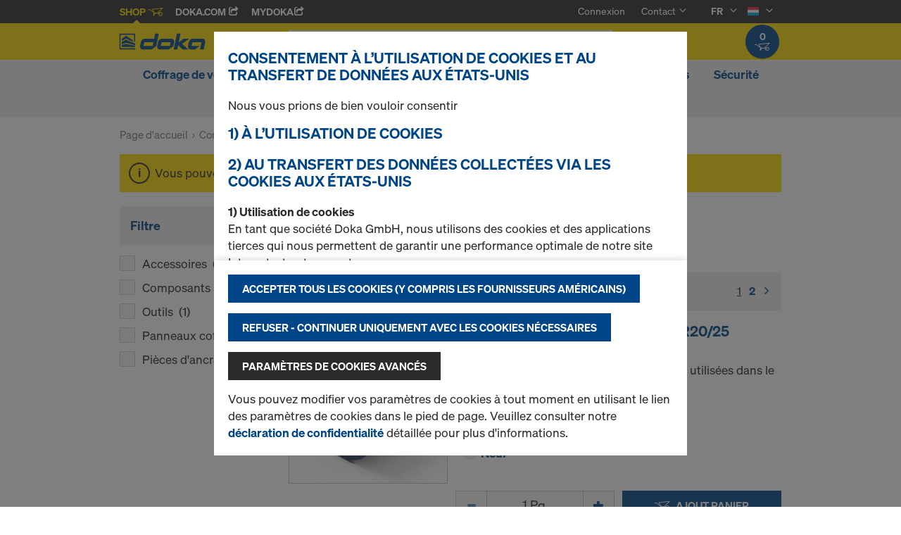

--- FILE ---
content_type: text/html;charset=UTF-8
request_url: https://shop.doka.com/shop/lu/fr/composants-et-accessoires/pieces-detachees/c/c0151/
body_size: 30280
content:
<!DOCTYPE html>
<html lang="fr">
    <head>
        <title>Pi&egrave;ces d&eacute;tach&eacute;es | Composants et accessoires | Doka Luxembourg</title>

        <meta http-equiv="Content-Type" content="text/html; charset=utf-8"/>
        <meta http-equiv="X-UA-Compatible" content="IE=edge">
        <meta charset="utf-8">
        <meta http-equiv="cache-control" content="no-cache"/>
        <meta http-equiv="expires" content="0"/>
        <meta http-equiv="pragma" content="no-cache"/>
        <meta http-equiv="content-language" content="fr"/>

        <meta name="viewport" content="width=device-width, initial-scale=1, maximum-scale=2">

        <!-- verification for Facebook -->
        <meta name="facebook-domain-verification" content="ywvkzm0bghahibljmpnqzppovon5h8"/>

        <meta name="title" content="Pièces détachées"/>
            <meta name="keywords">
<meta name="description">
<meta name="robots" content="index,follow">
<link rel="icon" type="image/svg+xml" href="/shop/_ui/responsive/theme-doka/images/favicon.svg" />
        <link rel="icon" type="image/png" sizes="32x32" href="/shop/_ui/responsive/theme-doka/images/favicon-32x32.png" />
        <link rel="icon" type="image/png" sizes="16x16" href="/shop/_ui/responsive/theme-doka/images/favicon-16x16.png" />
        <link rel="icon" type="image/x-icon" href="/shop/_ui/responsive/theme-doka/images/favicon.ico?v=2025"/>
        <link rel="apple-touch-icon" sizes="180x180" href="/shop/_ui/responsive/theme-doka/images/apple-touch-icon.png" />
        <meta name="apple-mobile-web-app-title" content="Doka Shop" />
        <script type="text/javascript" src="./ruxitagentjs_ICA15789NPRTUVXfqrux_10329260115094557.js" data-dtconfig="app=b24146ee2f8b0599|owasp=1|featureHash=ICA15789NPRTUVXfqrux|rdnt=1|uxrgce=1|cuc=vror0n7k|mel=100000|expw=1|dpvc=1|lastModification=1768499720357|postfix=vror0n7k|tp=500,50,0|srbbv=2|agentUri=./ruxitagentjs_ICA15789NPRTUVXfqrux_10329260115094557.js|reportUrl=./rb_bf81978otm|rid=RID_1798797907|rpid=1990369324|domain=doka.com" data-config='{"revision":1768499720357,"beaconUri":".\/rb_bf81978otm","agentUri":".\/ruxitagentjs_ICA15789NPRTUVXfqrux_10329260115094557.js","environmentId":"vror0n7k","modules":"ICA15789NPRTUVXfqrux"}' data-envconfig='{"tracestateKeyPrefix":"d5149b46-b3c94afe"}' data-appconfig='{"app":"b24146ee2f8b0599"}'></script><link rel="manifest" href="/shop/_ui/responsive/theme-doka/images/site.webmanifest" />

        <link rel="alternate" href="https://shop.doka.com/shop/lu/de/composants-et-accessoires/pieces-detachees/c/c0151/" hreflang="de"/>
        <link rel="alternate" href="https://shop.doka.com/shop/lu/en/composants-et-accessoires/pieces-detachees/c/c0151/" hreflang="en"/>
        <link rel="alternate" href="https://shop.doka.com/shop/lu/fr/composants-et-accessoires/pieces-detachees/c/c0151/" hreflang="fr"/>
        <link rel="stylesheet" type="text/css" href="//fonts.googleapis.com/css?family=Open+Sans:400,300,300italic,400italic,600,600italic,700,700italic,800,800italic" />
<link rel="stylesheet" type="text/css" media="all" href="/shop/_ui/addons/smarteditaddon/responsive/common/css/smarteditaddon.css?v=4.5.1.1"/>
		<link rel="stylesheet" type="text/css" media="all" href="/shop/_ui/responsive/common/css/theme.min.css?v=4.5.1.1"/>
<link rel="stylesheet" type="text/css" media="all" href="/shop/_ui/responsive/common/css/screen.min.css?v=4.5.1.1"/>




<script>

	function trackProductClick(listType, name, id, price, variant) {
		if(ACC.config.googleAnalyticsEnabled) {
			var dataToTrack = {
				event: "productClick",
				ecommerce: {
					click: {
						actionField: {
							list: listType
						},
						products: []
					}
				}
			};
			
			dataToTrack.ecommerce.click.products.push({
				"name": name,
				"id": id,
				"price": price,
				"brand": "Doka",
				//"category": "",
				"variant": variant
			});
			
			dataLayer.push(dataToTrack);
		}
	}
	
	function trackAddToCart(name, id, price, quantity) {
		if(ACC.config.googleAnalyticsEnabled) {
			var dataToTrack = {
				event: "addToCart",
				ecommerce: {
					currencyCode: "EUR",
					add: {
						products: [{
							"name": name,
							"id": id,
							"price": price,
							"brand": "Doka",
							"quantity": quantity,
							//"variant": variant,
							//"category": ""
						}]
					}
				}
			};
			
			dataLayer.push(dataToTrack);
		}
	}
	
	function trackRemoveFromCart(name, id, price, quantity) {
		if(ACC.config.googleAnalyticsEnabled) {
			var dataToTrack = {
				event: "removeFromCart",
				ecommerce: {
					remove: {
						products: [{
							"name": name,
							"id": id,
							"price": price,
							"brand": "Doka",
							"quantity": quantity,
							//"variant": variant,
							//"category": ""
						}]
					}
				}
			};
			
			dataLayer.push(dataToTrack);
		}
	}

</script>


<script>
	function trackPromotionClick(name, creative, position) {
		if(ACC.config.googleAnalyticsEnabled) {
			var dataToTrack = {
				event: 'promotionClick',
				ecommerce: {
					promoClick: {
						promotions: [
							{
								name: name,
								creative: creative,
								position: position
							}
						]
					}
				}
			};
			
			dataLayer.push(dataToTrack);
		}
	}
</script>





  










</head>

    <body
        class="smartedit-page-uid-productGrid smartedit-page-uuid-eyJpdGVtSWQiOiJwcm9kdWN0R3JpZCIsImNhdGFsb2dJZCI6ImRva2FERUNvbnRlbnRDYXRhbG9nIiwiY2F0YWxvZ1ZlcnNpb24iOiJPbmxpbmUifQ== smartedit-catalog-version-uuid-dokaDEContentCatalog/Online page-productGrid pageType-CategoryPage template-pages-category-productGridPage  language-fr ecx">

        <!-- no index start -->
        <div class="branding-mobile hidden-md hidden-lg" style="display: none;">
            <div class="container">
                <div class="row">
                    <div class="col-xs-12 js-mobile-logo">
                            </div>
                </div>
            </div>
        </div>
        <div data-currency-iso-code="EUR" class="main-container container">

            <div class="yCmsContentSlot container">
</div><header class="main-header main-header-md layoutSection ">
    <div class="meta-nav">
        <div class="container">
            <div class="pull-left">
                <a href="https://shop.doka.com/shop/" class="active">
    Shop
    <span class="icon iconcart"></span>
</a>
<a href="https://doka.com/" target="_blank">
    Doka.com
    <span class="icon iconexternal"></span>
</a>

<a href="https://mydoka.doka.com/" target="_blank">
            myDoka<span class="icon iconexternal"></span>
        </a>
    </div>

            <div class="pull-right">
                <ul class="hidden-xs hidden-sm js-meta-nav">
                    <li>
                            <a href="/shop/lu/fr/login">
                                Connexion</a>
                        </li>
                        <li class="meta-navigation-contact js-meta-nav-item">
                            <a href="#">
                                        Contact</a>
                                    <span class="icon iconarrow_down"></span>
                                    <div class="sub-nav">
                                        <ul>
                                            <li class="top contact-person">
                                                









    
        <img src="/medias/servicecenter.jpg?context=bWFzdGVyfGltYWdlc3w3ODg0fGltYWdlL2pwZWd8aW1hZ2VzL2g5My9oMjUvOTc5ODA1MzI5ODIwNi5qcGd8MWQ1NTY5ZDI0YjMzNWJhNWIxODExNDEzOTJlNzkyNjI2MzkwNzAzMjYyMzg4YWYyOWY0MTQzMjU3ZjE0NmUzMA" alt="Service-Center" title="Service-Center"/>
    
    

<p class="name">Service-Center</p>
<p class="email"><a href="mailto:servicecenter@doka.com">servicecenter@doka.com</a></p>

    
        <p class="phone">T <a href="tel:+49 8141 394 1">+49 8141 394 1</a></p>
    
    
</li>
                                            <li>
                                                <a href="/shop/lu/fr/contact-form">
                                                    Contact</a>
                                            </li>
                                        </ul>
                                    </div>
                                </li>
                    <li class="language-selector hidden-xs hidden-sm js-meta-nav-item">
                            <form id="language-form" action="/shop/lu/fr/_s/language" method="post"><input type="hidden" name="code" value="" />
                            <div>
<input type="hidden" name="CSRFToken" value="dac14a67-239f-4ff5-a6ae-2f79f2e31cf7" />
</div></form><span class="active"> FR</span>

                            <span class="icon iconarrow_down"></span>
                                <div class="sub-nav">
                                    <ul>
                                        <li>
                                                    <a href="" data-code="de"> DE</a>
                                                </li>
                                            <li>
                                                    <a href="" data-code="en"> EN</a>
                                                </li>
                                            </ul>
                                </div>
                            </li>

                        <li class="country-selector hidden-xs hidden-sm  js-meta-nav-item">
                            <form id="country-form" action="/shop/lu/fr/_s/country" method="post"><input type="hidden" name="country" value="" />
                            <div>
<input type="hidden" name="CSRFToken" value="dac14a67-239f-4ff5-a6ae-2f79f2e31cf7" />
</div></form><img
                                src="/shop/_ui/responsive/common/images/lu.png"
                                alt="lu"
                            />

                            <span class="icon iconarrow_down"></span>
                                <div class="sub-nav">
                                    <ul>
                                        <li>
                                                <a href="" data-code="DE">
                                                    <!-- Note: text needs to be in the same line as image to avoid empty space rendered -->
                                                    <img
                                                        src="/shop/_ui/responsive/common/images/de.png"
                                                        alt="de"
                                                    />
                                                    Allemagne</a>
                                            </li>
                                        <li>
                                                <a href="" data-code="SA">
                                                    <!-- Note: text needs to be in the same line as image to avoid empty space rendered -->
                                                    <img
                                                        src="/shop/_ui/responsive/common/images/sa.png"
                                                        alt="sa"
                                                    />
                                                    Arabie saoudite</a>
                                            </li>
                                        <li>
                                                <a href="" data-code="AU">
                                                    <!-- Note: text needs to be in the same line as image to avoid empty space rendered -->
                                                    <img
                                                        src="/shop/_ui/responsive/common/images/au.png"
                                                        alt="au"
                                                    />
                                                    Australie</a>
                                            </li>
                                        <li>
                                                <a href="" data-code="AT">
                                                    <!-- Note: text needs to be in the same line as image to avoid empty space rendered -->
                                                    <img
                                                        src="/shop/_ui/responsive/common/images/at.png"
                                                        alt="at"
                                                    />
                                                    Autriche</a>
                                            </li>
                                        <li>
                                                <a href="" data-code="BE">
                                                    <!-- Note: text needs to be in the same line as image to avoid empty space rendered -->
                                                    <img
                                                        src="/shop/_ui/responsive/common/images/be.png"
                                                        alt="be"
                                                    />
                                                    Belgique</a>
                                            </li>
                                        <li>
                                                <a href="" data-code="BG">
                                                    <!-- Note: text needs to be in the same line as image to avoid empty space rendered -->
                                                    <img
                                                        src="/shop/_ui/responsive/common/images/bg.png"
                                                        alt="bg"
                                                    />
                                                    Bulgarie</a>
                                            </li>
                                        <li>
                                                <a href="" data-code="CA">
                                                    <!-- Note: text needs to be in the same line as image to avoid empty space rendered -->
                                                    <img
                                                        src="/shop/_ui/responsive/common/images/ca.png"
                                                        alt="ca"
                                                    />
                                                    Canada</a>
                                            </li>
                                        <li>
                                                <a href="" data-code="CL">
                                                    <!-- Note: text needs to be in the same line as image to avoid empty space rendered -->
                                                    <img
                                                        src="/shop/_ui/responsive/common/images/cl.png"
                                                        alt="cl"
                                                    />
                                                    Chili</a>
                                            </li>
                                        <li>
                                                <a href="" data-code="HR">
                                                    <!-- Note: text needs to be in the same line as image to avoid empty space rendered -->
                                                    <img
                                                        src="/shop/_ui/responsive/common/images/hr.png"
                                                        alt="hr"
                                                    />
                                                    Croatie</a>
                                            </li>
                                        <li>
                                                <a href="" data-code="DK">
                                                    <!-- Note: text needs to be in the same line as image to avoid empty space rendered -->
                                                    <img
                                                        src="/shop/_ui/responsive/common/images/dk.png"
                                                        alt="dk"
                                                    />
                                                    Danemark</a>
                                            </li>
                                        <li>
                                                <a href="" data-code="AE">
                                                    <!-- Note: text needs to be in the same line as image to avoid empty space rendered -->
                                                    <img
                                                        src="/shop/_ui/responsive/common/images/ae.png"
                                                        alt="ae"
                                                    />
                                                    Émirats arabes unis</a>
                                            </li>
                                        <li>
                                                <a href="" data-code="ES">
                                                    <!-- Note: text needs to be in the same line as image to avoid empty space rendered -->
                                                    <img
                                                        src="/shop/_ui/responsive/common/images/es.png"
                                                        alt="es"
                                                    />
                                                    Espagne</a>
                                            </li>
                                        <li>
                                                <a href="" data-code="EE">
                                                    <!-- Note: text needs to be in the same line as image to avoid empty space rendered -->
                                                    <img
                                                        src="/shop/_ui/responsive/common/images/ee.png"
                                                        alt="ee"
                                                    />
                                                    Estonie</a>
                                            </li>
                                        <li>
                                                <a href="" data-code="US">
                                                    <!-- Note: text needs to be in the same line as image to avoid empty space rendered -->
                                                    <img
                                                        src="/shop/_ui/responsive/common/images/us.png"
                                                        alt="us"
                                                    />
                                                    États-Unis</a>
                                            </li>
                                        <li>
                                                <a href="" data-code="FI">
                                                    <!-- Note: text needs to be in the same line as image to avoid empty space rendered -->
                                                    <img
                                                        src="/shop/_ui/responsive/common/images/fi.png"
                                                        alt="fi"
                                                    />
                                                    Finlande</a>
                                            </li>
                                        <li>
                                                <a href="" data-code="FR">
                                                    <!-- Note: text needs to be in the same line as image to avoid empty space rendered -->
                                                    <img
                                                        src="/shop/_ui/responsive/common/images/fr.png"
                                                        alt="fr"
                                                    />
                                                    France</a>
                                            </li>
                                        <li>
                                                <a href="" data-code="GR">
                                                    <!-- Note: text needs to be in the same line as image to avoid empty space rendered -->
                                                    <img
                                                        src="/shop/_ui/responsive/common/images/gr.png"
                                                        alt="gr"
                                                    />
                                                    Grèce</a>
                                            </li>
                                        <li>
                                                <a href="" data-code="HU">
                                                    <!-- Note: text needs to be in the same line as image to avoid empty space rendered -->
                                                    <img
                                                        src="/shop/_ui/responsive/common/images/hu.png"
                                                        alt="hu"
                                                    />
                                                    Hongrie</a>
                                            </li>
                                        <li>
                                                <a href="" data-code="IT">
                                                    <!-- Note: text needs to be in the same line as image to avoid empty space rendered -->
                                                    <img
                                                        src="/shop/_ui/responsive/common/images/it.png"
                                                        alt="it"
                                                    />
                                                    Italie</a>
                                            </li>
                                        <li>
                                                <a href="" data-code="LV">
                                                    <!-- Note: text needs to be in the same line as image to avoid empty space rendered -->
                                                    <img
                                                        src="/shop/_ui/responsive/common/images/lv.png"
                                                        alt="lv"
                                                    />
                                                    Lettonie</a>
                                            </li>
                                        <li>
                                                <a href="" data-code="LT">
                                                    <!-- Note: text needs to be in the same line as image to avoid empty space rendered -->
                                                    <img
                                                        src="/shop/_ui/responsive/common/images/lt.png"
                                                        alt="lt"
                                                    />
                                                    Lituanie</a>
                                            </li>
                                        <li>
                                                <a href="" data-code="NO">
                                                    <!-- Note: text needs to be in the same line as image to avoid empty space rendered -->
                                                    <img
                                                        src="/shop/_ui/responsive/common/images/no.png"
                                                        alt="no"
                                                    />
                                                    Norvège</a>
                                            </li>
                                        <li>
                                                <a href="" data-code="OM">
                                                    <!-- Note: text needs to be in the same line as image to avoid empty space rendered -->
                                                    <img
                                                        src="/shop/_ui/responsive/common/images/om.png"
                                                        alt="om"
                                                    />
                                                    Oman</a>
                                            </li>
                                        <li>
                                                <a href="" data-code="NL">
                                                    <!-- Note: text needs to be in the same line as image to avoid empty space rendered -->
                                                    <img
                                                        src="/shop/_ui/responsive/common/images/nl.png"
                                                        alt="nl"
                                                    />
                                                    Pays-Bas</a>
                                            </li>
                                        <li>
                                                <a href="" data-code="PE">
                                                    <!-- Note: text needs to be in the same line as image to avoid empty space rendered -->
                                                    <img
                                                        src="/shop/_ui/responsive/common/images/pe.png"
                                                        alt="pe"
                                                    />
                                                    Pérou</a>
                                            </li>
                                        <li>
                                                <a href="" data-code="PL">
                                                    <!-- Note: text needs to be in the same line as image to avoid empty space rendered -->
                                                    <img
                                                        src="/shop/_ui/responsive/common/images/pl.png"
                                                        alt="pl"
                                                    />
                                                    Pologne</a>
                                            </li>
                                        <li>
                                                <a href="" data-code="PT">
                                                    <!-- Note: text needs to be in the same line as image to avoid empty space rendered -->
                                                    <img
                                                        src="/shop/_ui/responsive/common/images/pt.png"
                                                        alt="pt"
                                                    />
                                                    Portugal</a>
                                            </li>
                                        <li>
                                                <a href="" data-code="QA">
                                                    <!-- Note: text needs to be in the same line as image to avoid empty space rendered -->
                                                    <img
                                                        src="/shop/_ui/responsive/common/images/qa.png"
                                                        alt="qa"
                                                    />
                                                    Qatar</a>
                                            </li>
                                        <li>
                                                <a href="" data-code="CZ">
                                                    <!-- Note: text needs to be in the same line as image to avoid empty space rendered -->
                                                    <img
                                                        src="/shop/_ui/responsive/common/images/cz.png"
                                                        alt="cz"
                                                    />
                                                    République tchèque</a>
                                            </li>
                                        <li>
                                                <a href="" data-code="RO">
                                                    <!-- Note: text needs to be in the same line as image to avoid empty space rendered -->
                                                    <img
                                                        src="/shop/_ui/responsive/common/images/ro.png"
                                                        alt="ro"
                                                    />
                                                    Roumanie</a>
                                            </li>
                                        <li>
                                                <a href="" data-code="GB">
                                                    <!-- Note: text needs to be in the same line as image to avoid empty space rendered -->
                                                    <img
                                                        src="/shop/_ui/responsive/common/images/gb.png"
                                                        alt="gb"
                                                    />
                                                    Royaume-Uni</a>
                                            </li>
                                        <li>
                                                <a href="" data-code="RS">
                                                    <!-- Note: text needs to be in the same line as image to avoid empty space rendered -->
                                                    <img
                                                        src="/shop/_ui/responsive/common/images/rs.png"
                                                        alt="rs"
                                                    />
                                                    Serbie</a>
                                            </li>
                                        <li>
                                                <a href="" data-code="SK">
                                                    <!-- Note: text needs to be in the same line as image to avoid empty space rendered -->
                                                    <img
                                                        src="/shop/_ui/responsive/common/images/sk.png"
                                                        alt="sk"
                                                    />
                                                    Slovaquie</a>
                                            </li>
                                        <li>
                                                <a href="" data-code="SI">
                                                    <!-- Note: text needs to be in the same line as image to avoid empty space rendered -->
                                                    <img
                                                        src="/shop/_ui/responsive/common/images/si.png"
                                                        alt="si"
                                                    />
                                                    Slovénie</a>
                                            </li>
                                        <li>
                                                <a href="" data-code="SE">
                                                    <!-- Note: text needs to be in the same line as image to avoid empty space rendered -->
                                                    <img
                                                        src="/shop/_ui/responsive/common/images/se.png"
                                                        alt="se"
                                                    />
                                                    Suède</a>
                                            </li>
                                        <li>
                                                <a href="" data-code="CH">
                                                    <!-- Note: text needs to be in the same line as image to avoid empty space rendered -->
                                                    <img
                                                        src="/shop/_ui/responsive/common/images/ch.png"
                                                        alt="ch"
                                                    />
                                                    Suisse</a>
                                            </li>
                                        <li>
                                                <a href="" data-code="TR">
                                                    <!-- Note: text needs to be in the same line as image to avoid empty space rendered -->
                                                    <img
                                                        src="/shop/_ui/responsive/common/images/tr.png"
                                                        alt="tr"
                                                    />
                                                    Turquie</a>
                                            </li>
                                        <li>
                                                <a href="" data-code="UA">
                                                    <!-- Note: text needs to be in the same line as image to avoid empty space rendered -->
                                                    <img
                                                        src="/shop/_ui/responsive/common/images/ua.png"
                                                        alt="ua"
                                                    />
                                                    Ukraine</a>
                                            </li>
                                        </ul>
                                </div>
                            </li>
                    </ul>

                <span class="js-toggle-sm-navigation icon iconmenu visible-sm"></span>
            </div>
        </div>
    </div>

    <!-- Mobile Navigation -->
    <div class="offcanvas-navigation">
        <nav>
            <ul>
                <li class="visible-xs">
			<a href="#"><strong>Coffrage de voiles</strong></a><span class="icon iconarrow_right"></span>
			
			<div class="sub-nav">
					<ul>
						<li>
									<a href="#" class="title">Coffrages-cadres</a><span class="icon iconarrow_right"></span>
									<div class="sub-nav">
										<a href="/shop/lu/fr/coffrage-de-voiles/coffrages-cadres/framax-xlife-plus/c/6323/">Framax Xlife plus</a>
										<a href="/shop/lu/fr/coffrage-de-voiles/coffrages-cadres/framax-xlife/c/1757/">Framax Xlife</a>
										<a href="/shop/lu/fr/coffrage-de-voiles/coffrages-cadres/frami-xlife/c/4342/">Frami Xlife</a>
										<a href="/shop/lu/fr/coffrage-de-voiles/coffrages-cadres/alu-framax-xlife/c/1758/">Alu-Framax Xlife</a>
										<a href="/shop/lu/fr/coffrage-de-voiles/coffrages-cadres/accessoires/c/c0174/">Accessoires</a>
										<a href="/shop/lu/fr/coffrage-de-voiles/coffrages-cadres/dokaxlight/c/23990/">DokaXlight</a>
										</div>
								</li>
								
						</ul>
				</div>
			</li>

<li class="visible-xs">
			<a href="#"><strong>Offres</strong></a><span class="icon iconarrow_right"></span>
			
			<div class="sub-nav">
					<ul>
						<li>
									<a href="#" class="title">Doka Deal d'hiver</a><span class="icon iconarrow_right"></span>
									<div class="sub-nav">
										<a href="/shop/lu/fr/offres/doka-deal-d%27hiver/panneaux-contre-plaque-et-plaques-super/c/c0002829586/">Panneaux contre-plaqué et plaques super</a>
										</div>
								</li>
								
						</ul>
				</div>
			</li>

<li class="visible-xs">
			<a href="#"><strong>Coffrage de dalles</strong></a><span class="icon iconarrow_right"></span>
			
			<div class="sub-nav">
					<ul>
						<li>
									<a href="#" class="title">Coffrages de dalles</a><span class="icon iconarrow_right"></span>
									<div class="sub-nav">
										<a href="/shop/lu/fr/coffrage-de-dalles/coffrages-de-dalles/dokaflex/c/1107/">Dokaflex</a>
										<a href="/shop/lu/fr/coffrage-de-dalles/coffrages-de-dalles/grille-coulissante-safeflex/c/c0002241143/">Grille coulissante Safeflex</a>
										<a href="/shop/lu/fr/coffrage-de-dalles/coffrages-de-dalles/accessoires/c/c0175/">Accessoires</a>
										</div>
								</li>
								
						<li>
									<a href="#" class="title">Coffrages modulaires de dalles</a><span class="icon iconarrow_right"></span>
									<div class="sub-nav">
										<a href="/shop/lu/fr/coffrage-de-dalles/coffrages-modulaires-de-dalles/dokadek-30/c/5553/">Dokadek 30</a>
										</div>
								</li>
								
						</ul>
				</div>
			</li>

<li class="visible-xs">
			<a href="#"><strong>Composants et accessoires</strong></a><span class="icon iconarrow_right"></span>
			
			<div class="sub-nav">
					<ul>
						<li>
									<a href="#" class="title">Poutrelles bois</a><span class="icon iconarrow_right"></span>
									<div class="sub-nav">
										<a href="/shop/lu/fr/composants-et-accessoires/poutrelles-bois/h20-top/c/4391/">H20 top</a>
										<a href="/shop/lu/fr/composants-et-accessoires/poutrelles-bois/h20-eco/c/4392/">H20 eco</a>
										<a href="/shop/lu/fr/composants-et-accessoires/poutrelles-bois/traeger-h20-pro-n/c/c0001790511/">Träger H20 pro N</a>
										<a href="/shop/lu/fr/composants-et-accessoires/poutrelles-bois/poutrelle-xt20/c/30188/">Poutrelle XT20</a>
										</div>
								</li>
								
						<li>
									<a href="#" class="title">Poutrelles composite</a><span class="icon iconarrow_right"></span>
									<div class="sub-nav">
										<a href="/shop/lu/fr/composants-et-accessoires/poutrelles-composite/i-tec-20/c/4394/">I tec 20</a>
										</div>
								</li>
								
						<li>
									<a href="#" class="title">Agents de démoulage</a><span class="icon iconarrow_right"></span>
									<div class="sub-nav">
										<a href="/shop/lu/fr/composants-et-accessoires/agents-de-demoulage/doka-trenn/c/4402/">Doka-Trenn</a>
										<a href="/shop/lu/fr/composants-et-accessoires/agents-de-demoulage/doka-optix/c/4403/">Doka-OptiX</a>
										</div>
								</li>
								
						<li>
									<a href="#" class="title">Étais</a><span class="icon iconarrow_right"></span>
									<div class="sub-nav">
										<a href="/shop/lu/fr/composants-et-accessoires/etais/eurex-top/c/4404/">Eurex top</a>
										<a href="/shop/lu/fr/composants-et-accessoires/etais/eurex-eco/c/6297/">Eurex eco</a>
										<a href="/shop/lu/fr/composants-et-accessoires/etais/eurex-60/c/4407/">Eurex 60</a>
										<a href="/shop/lu/fr/composants-et-accessoires/etais/eurex-20-lw/c/23733/">Eurex 20 LW</a>
										<a href="/shop/lu/fr/composants-et-accessoires/etais/eurex-100-plus/c/9214/">Eurex 100 plus</a>
										</div>
								</li>
								
						<li>
									<a href="#" class="title">Ancrages/Cônes de suspension</a><span class="icon iconarrow_right"></span>
									<div class="sub-nav">
										<a href="/shop/lu/fr/composants-et-accessoires/ancrages-cones-de-suspension/systeme-d%27ancrage-15%2c0/c/1128/">Système d'ancrage 15,0</a>
										<a href="/shop/lu/fr/composants-et-accessoires/ancrages-cones-de-suspension/systeme-d%27ancrage-20%2c0/c/1129/">Système d'ancrage 20,0</a>
										<a href="/shop/lu/fr/composants-et-accessoires/ancrages-cones-de-suspension/systeme-d%27ancrage-26%2c5/c/1130/">Système d'ancrage 26,5</a>
										<a href="/shop/lu/fr/composants-et-accessoires/ancrages-cones-de-suspension/bouchons-et-cones/c/c0018/">Bouchons et cônes</a>
										<a href="/shop/lu/fr/composants-et-accessoires/ancrages-cones-de-suspension/colles-et-accessoires/c/c0012/">Colles et accessoires</a>
										<a href="/shop/lu/fr/composants-et-accessoires/ancrages-cones-de-suspension/ecarteurs-15%2c0/c/c0009/">Écarteurs 15,0</a>
										<a href="/shop/lu/fr/composants-et-accessoires/ancrages-cones-de-suspension/tubes-d%27ecartement/c/c0011/">Tubes d’écartement</a>
										</div>
								</li>
								
						<li>
									<a href="#" class="title">Accessoires de coffrage</a><span class="icon iconarrow_right"></span>
									<div class="sub-nav">
										<a href="/shop/lu/fr/composants-et-accessoires/accessoires-de-coffrage/contreventement/c/5420/">Contreventement</a>
										<a href="/shop/lu/fr/accessoires-de-transport/accessoires-de-transport/c/4409/">Accessoires de transport</a>
										<a href="/shop/lu/fr/composants-et-accessoires/accessoires-de-coffrage/beton-architectonique/c/4410/">Béton architectonique</a>
										<a href="/shop/lu/fr/composants-et-accessoires/accessoires-de-coffrage/mortier-expansif/c/c0013/">Mortier expansif</a>
										</div>
								</li>
								
						<li>
									<a href="#" class="title">Outils</a><span class="icon iconarrow_right"></span>
									<div class="sub-nav">
										<a href="/shop/lu/fr/composants-et-accessoires/outils/outils/c/6147/">Outils</a>
										</div>
								</li>
								
						<li>
									<a href="#" class="title">Pièces détachées</a><span class="icon iconarrow_right"></span>
									<div class="sub-nav">
										<a href="/shop/lu/fr/coffrage-de-voiles/coffrages-cadres/accessoires/c/c0174/">Accessoires</a>
										<a href="/shop/lu/fr/composants-et-accessoires/pieces-detachees/panneaux-de-remplacement-xlife/c/c0176/">Panneaux de remplacement Xlife</a>
										</div>
								</li>
								
						</ul>
				</div>
			</li>

<li class="visible-xs">
			<a href="#"><strong>Echafaudages</strong></a><span class="icon iconarrow_right"></span>
			
			<div class="sub-nav">
					<ul>
						<li>
									<a href="#" class="title">Kits de Ringlock</a><span class="icon iconarrow_right"></span>
									<div class="sub-nav">
										<a href="/shop/lu/fr/echafaudages/kits-de-ringlock/tour-d%27escalier-de-chantier/c/c0002142281/">Tour d'escalier de chantier</a>
										<a href="/shop/lu/fr/echafaudages/kits-de-ringlock/ponts-de-tranchee/c/c0002142280/">Ponts de tranchée</a>
										<a href="/shop/lu/fr/echafaudages/kits-de-ringlock/echafaudage-d%27armature/c/c0002142278/">Echafaudage d'armature</a>
										</div>
								</li>
								
						<li>
									<a href="#" class="title">Eléments porteurs horizontaux</a><span class="icon iconarrow_right"></span>
									<div class="sub-nav">
										<a href="/shop/lu/fr/echafaudages/elements-porteurs-horizontaux/verrouillage/c/c0002126485/">Verrouillage</a>
										<a href="/shop/lu/fr/echafaudages/elements-porteurs-horizontaux/verrou-double/c/c0002126484/">Verrou double</a>
										<a href="/shop/lu/fr/echafaudages/elements-porteurs-horizontaux/traverse-de-revetement-intermediaire/c/c0002126490/">Traverse de revêtement intermédiaire</a>
										</div>
								</li>
								
						<li>
									<a href="#" class="title">Protection latérale</a><span class="icon iconarrow_right"></span>
									<div class="sub-nav">
										<a href="/shop/lu/fr/echafaudages/protection-laterale/barriere-de-securite-ig/c/c0002126443/">Barrière de sécurité IG</a>
										<a href="/shop/lu/fr/echafaudages/protection-laterale/toles-de-bord/c/c0002126444/">Tôles de bord</a>
										</div>
								</li>
								
						<li>
									<a href="#" class="title">Montée d'échafaudage</a><span class="icon iconarrow_right"></span>
									<div class="sub-nav">
										<a href="/shop/lu/fr/echafaudages/montee-d%27echafaudage/passages-d%27acces/c/c0002126481/">Passages d'accès</a>
										<a href="/shop/lu/fr/echafaudages/montee-d%27echafaudage/escaliers-a-palier/c/c0002126482/">Escaliers à palier</a>
										</div>
								</li>
								
						<li>
									<a href="#" class="title">Accessoires sans système</a><span class="icon iconarrow_right"></span>
									<div class="sub-nav">
										<a href="/shop/lu/fr/echafaudages/accessoires-sans-systeme/accouplements/c/c0002126447/">Accouplements</a>
										<a href="/shop/lu/fr/echafaudages/accessoires-sans-systeme/tubes-d%27echafaudage/c/c0002126445/">Tubes d'échafaudage</a>
										</div>
								</li>
								
						<li>
									<a href="#" class="title">Élargissement de l'échafaudage</a><span class="icon iconarrow_right"></span>
									<div class="sub-nav">
										<a href="/shop/lu/fr/echafaudages/elargissement-de-l%27echafaudage/consoles/c/c0002126483/">Consoles</a>
										</div>
								</li>
								
						<li>
									<a href="#" class="title">Ponts</a><span class="icon iconarrow_right"></span>
									<div class="sub-nav">
										<a href="/shop/lu/fr/echafaudages/ponts/poutrelles-en-treillis-systeme/c/c0002126448/">Poutrelles en treillis système</a>
										</div>
								</li>
								
						<li>
									<a href="#" class="title">Ancrage</a><span class="icon iconarrow_right"></span>
									<div class="sub-nav">
										<a href="/shop/lu/fr/echafaudages/ancrage/tubes-d%27ancrage-mural/c/c0002126451/">Tubes d'ancrage mural</a>
										</div>
								</li>
								
						<li>
									<a href="#" class="title">Eléments porteurs verticaux</a><span class="icon iconarrow_right"></span>
									<div class="sub-nav">
										<a href="/shop/lu/fr/echafaudages/elements-porteurs-verticaux/manches/c/c0002126456/">Manches</a>
										<a href="/shop/lu/fr/echafaudages/elements-porteurs-verticaux/pieces-de-depart/c/c0002126452/">Pièces de départ</a>
										<a href="/shop/lu/fr/echafaudages/elements-porteurs-verticaux/broche-a-pied/c/c0002126453/">Broche à pied</a>
										<a href="/shop/lu/fr/echafaudages/elements-porteurs-verticaux/broche-de-tete/c/c0002126454/">Broche de tête</a>
										<a href="/shop/lu/fr/echafaudages/elements-porteurs-verticaux/roulette-pivotante/c/c0002126455/">Roulette pivotante</a>
										<a href="/shop/lu/fr/echafaudages/elements-porteurs-verticaux/longe-de-maintien/c/c0002126457/">Longe de maintien</a>
										</div>
								</li>
								
						<li>
									<a href="#" class="title">Raidisseurs diagonaux</a><span class="icon iconarrow_right"></span>
									<div class="sub-nav">
										<a href="/shop/lu/fr/echafaudages/raidisseurs-diagonaux/diagonales-verticales-hauteur-de-champ-2%2c00m/c/c0002126473/">Diagonales verticales Hauteur de champ 2,00m</a>
										<a href="/shop/lu/fr/echafaudages/raidisseurs-diagonaux/diagonales-verticales-hauteur-de-champ-1%2c50m/c/c0002126472/">Diagonales verticales Hauteur de champ 1,50m</a>
										<a href="/shop/lu/fr/echafaudages/raidisseurs-diagonaux/diagonales-verticales-hauteur-de-champ-1%2c00m/c/c0002126471/">Diagonales verticales Hauteur de champ 1,00m</a>
										<a href="/shop/lu/fr/echafaudages/raidisseurs-diagonaux/diagonales-horizontales/c/c0002126470/">Diagonales horizontales</a>
										</div>
								</li>
								
						<li>
									<a href="#" class="title">pièces justificatives</a><span class="icon iconarrow_right"></span>
									<div class="sub-nav">
										<a href="/shop/lu/fr/echafaudages/pieces-justificatives/plancher-en-acier-0%2c32m/c/c0002126467/">plancher en acier 0,32m</a>
										<a href="/shop/lu/fr/echafaudages/pieces-justificatives/plancher-en-acier-0%2c19m/c/c0002126466/">plancher en acier 0,19m</a>
										<a href="/shop/lu/fr/echafaudages/pieces-justificatives/sols-sans-systeme-0%2c32m/c/c0002126479/">Sols sans système 0,32m</a>
										<a href="/shop/lu/fr/echafaudages/pieces-justificatives/sols-sans-systeme-0%2c19m/c/c0002126469/">Sols sans système 0,19m</a>
										<a href="/shop/lu/fr/echafaudages/pieces-justificatives/toles-fendues/c/c0002126464/">Tôles fendues</a>
										<a href="/shop/lu/fr/echafaudages/pieces-justificatives/revetement-angulaire/c/c0002126480/">Revêtement angulaire</a>
										<a href="/shop/lu/fr/echafaudages/pieces-justificatives/toles-d%27equilibrage/c/c0002126463/">Tôles d'équilibrage</a>
										</div>
								</li>
								
						</ul>
				</div>
			</li>

<li class="visible-xs">
			<a href="#"><strong>Sécurité</strong></a><span class="icon iconarrow_right"></span>
			
			<div class="sub-nav">
					<ul>
						<li>
									<a href="#" class="title">Sécurité anti-chute</a><span class="icon iconarrow_right"></span>
									<div class="sub-nav">
										<a href="/shop/lu/fr/securite/securite-anti-chute/garde-corps-lateral-xp-xsafe/c/4430/">Garde-corps latéral XP Xsafe</a>
										<a href="/shop/lu/fr/coffrage-de-dalles/coffrages-de-dalles/grille-coulissante-safeflex/c/c0002241143/">Grille coulissante Safeflex</a>
										<a href="/shop/lu/fr/securite/securite-anti-chute/montants-de-garde-corps/c/3216/">Montants de garde-corps</a>
										<a href="/shop/lu/fr/securite/securite-anti-chute/garde-corps-lateral-z-xsafe/c/27464/">Garde-corps latéral Z Xsafe</a>
										</div>
								</li>
								
						</ul>
				</div>
			</li>

<li class="visible-xs">
			<a href="#"><strong>Panneaux</strong></a><span class="icon iconarrow_right"></span>
			
			<div class="sub-nav">
					<ul>
						<li>
									<a href="#" class="title">Panneaux contre-plaqué</a><span class="icon iconarrow_right"></span>
									<div class="sub-nav">
										<a href="/shop/lu/fr/composants-et-accessoires/panneaux-contre-plaque-/panneau-xface/c/6121/">Panneau Xface</a>
										<a href="/shop/lu/fr/composants-et-accessoires/panneaux-contre-plaque-/dokaply-birch/c/6126/">DokaPly Birch</a>
										<a href="/shop/lu/fr/panneaux/panneaux-contre-plaque/dokaply-birch-top/c/c0002419035/">DokaPly Birch top</a>
										<a href="/shop/lu/fr/composants-et-accessoires/panneaux-contre-plaque-/eucaplex/c/25557/">EUCAplex</a>
										<a href="/shop/lu/fr/composants-et-accessoires/panneaux-contre-plaque-/uniplex/c/15885/">UNIplex</a>
										<a href="/shop/lu/fr/composants-et-accessoires/panneaux-contre-plaque-/cutplex/c/15886/">CUTplex</a>
										<a href="/shop/lu/fr/composants-et-accessoires/panneaux-contre-plaque-/dokaply-natural/c/6129/">DokaPly natural</a>
										</div>
								</li>
								
						<li>
									<a href="#" class="title">Panneaux coffrants</a><span class="icon iconarrow_right"></span>
									<div class="sub-nav">
										<a href="/shop/lu/fr/composants-et-accessoires/panneaux-coffrants/panneau-3-so/c/4395/">Panneau 3-SO</a>
										<a href="/shop/lu/fr/composants-et-accessoires/panneaux-coffrants/panneau-3s-basic/c/9176/">Panneau 3S basic</a>
										</div>
								</li>
								
						<li>
									<a href="#" class="title">Plaques de rechange</a><span class="icon iconarrow_right"></span>
									<div class="sub-nav">
										<a href="/shop/lu/fr/panneaux/plaques-de-rechange/framax/c/c0002827808/">Framax</a>
										<a href="/shop/lu/fr/panneaux/plaques-de-rechange/dokaxlight/c/c0002827811/">DokaXlight</a>
										<a href="/shop/lu/fr/panneaux/plaques-de-rechange/framax-plus/c/c0002827809/">Framax plus</a>
										<a href="/shop/lu/fr/panneaux/plaques-de-rechange/frami/c/c0002827810/">Frami</a>
										</div>
								</li>
								
						</ul>
				</div>
			</li>

<li class="visible-xs">
			<a href="#"><strong>matériel utilisé</strong></a><span class="icon iconarrow_right"></span>
			
			<div class="sub-nav">
					<ul>
						<li>
									<a href="#" class="title">All Products</a><span class="icon iconarrow_right"></span>
									<div class="sub-nav">
										<a href="/shop/lu/fr/materiel-utilise/all-products/used-material/c/c0001889270/">Used Material</a>
										</div>
								</li>
								
						</ul>
				</div>
			</li>

<!-- User logged in -->
                <!-- Anonymous User -->
                <li>
                        <a href="/shop/lu/fr/login">
                            Login
                        </a>
                    </li>
                    <li class="meta-navigation-contact">
                        <a href="#">
                                    Contact</a>
                                <span class="icon iconarrow_right"></span>
                                <div class="sub-nav">
                                    <ul>
                                        <li class="top contact-person">
                                            









    
        <img src="/medias/servicecenter.jpg?context=bWFzdGVyfGltYWdlc3w3ODg0fGltYWdlL2pwZWd8aW1hZ2VzL2g5My9oMjUvOTc5ODA1MzI5ODIwNi5qcGd8MWQ1NTY5ZDI0YjMzNWJhNWIxODExNDEzOTJlNzkyNjI2MzkwNzAzMjYyMzg4YWYyOWY0MTQzMjU3ZjE0NmUzMA" alt="Service-Center" title="Service-Center"/>
    
    

<p class="name">Service-Center</p>
<p class="email"><a href="mailto:servicecenter@doka.com">servicecenter@doka.com</a></p>

    
        <p class="phone">T <a href="tel:+49 8141 394 1">+49 8141 394 1</a></p>
    
    
</li>
                                        <li>
                                            <a href="/shop/lu/fr/contact-form">
                                                Contact</a>
                                        </li>
                                    </ul>
                                </div>
                            </li>
                <li class="language-selector">
                        <a href="#" class="active">
                            FR</a>
                        <span class="icon iconarrow_right"></span>
                            <div class="sub-nav">
                                <ul>
                                    <li>
                                                <a href="" data-code="de">
                                                    DE</a>
                                            </li>
                                        <li>
                                                <a href="" data-code="en">
                                                    EN</a>
                                            </li>
                                        </ul>
                            </div>
                        </li>
                    <li class="country-selector">
                        <a href="#">
                            <img
                                src="/shop/_ui/responsive/common/images/lu.png"
                                alt="lu"
                            />
                        </a>

                        <span class="icon iconarrow_right"></span>

                            <div class="sub-nav">
                                <ul>
                                    <li>
                                            <a href="" data-code="DE">
                                                <img
                                                    src="/shop/_ui/responsive/common/images/de.png"
                                                    alt="de"
                                                />
                                                Allemagne</a>
                                        </li>
                                    <li>
                                            <a href="" data-code="SA">
                                                <img
                                                    src="/shop/_ui/responsive/common/images/sa.png"
                                                    alt="sa"
                                                />
                                                Arabie saoudite</a>
                                        </li>
                                    <li>
                                            <a href="" data-code="AU">
                                                <img
                                                    src="/shop/_ui/responsive/common/images/au.png"
                                                    alt="au"
                                                />
                                                Australie</a>
                                        </li>
                                    <li>
                                            <a href="" data-code="AT">
                                                <img
                                                    src="/shop/_ui/responsive/common/images/at.png"
                                                    alt="at"
                                                />
                                                Autriche</a>
                                        </li>
                                    <li>
                                            <a href="" data-code="BE">
                                                <img
                                                    src="/shop/_ui/responsive/common/images/be.png"
                                                    alt="be"
                                                />
                                                Belgique</a>
                                        </li>
                                    <li>
                                            <a href="" data-code="BG">
                                                <img
                                                    src="/shop/_ui/responsive/common/images/bg.png"
                                                    alt="bg"
                                                />
                                                Bulgarie</a>
                                        </li>
                                    <li>
                                            <a href="" data-code="CA">
                                                <img
                                                    src="/shop/_ui/responsive/common/images/ca.png"
                                                    alt="ca"
                                                />
                                                Canada</a>
                                        </li>
                                    <li>
                                            <a href="" data-code="CL">
                                                <img
                                                    src="/shop/_ui/responsive/common/images/cl.png"
                                                    alt="cl"
                                                />
                                                Chili</a>
                                        </li>
                                    <li>
                                            <a href="" data-code="HR">
                                                <img
                                                    src="/shop/_ui/responsive/common/images/hr.png"
                                                    alt="hr"
                                                />
                                                Croatie</a>
                                        </li>
                                    <li>
                                            <a href="" data-code="DK">
                                                <img
                                                    src="/shop/_ui/responsive/common/images/dk.png"
                                                    alt="dk"
                                                />
                                                Danemark</a>
                                        </li>
                                    <li>
                                            <a href="" data-code="AE">
                                                <img
                                                    src="/shop/_ui/responsive/common/images/ae.png"
                                                    alt="ae"
                                                />
                                                Émirats arabes unis</a>
                                        </li>
                                    <li>
                                            <a href="" data-code="ES">
                                                <img
                                                    src="/shop/_ui/responsive/common/images/es.png"
                                                    alt="es"
                                                />
                                                Espagne</a>
                                        </li>
                                    <li>
                                            <a href="" data-code="EE">
                                                <img
                                                    src="/shop/_ui/responsive/common/images/ee.png"
                                                    alt="ee"
                                                />
                                                Estonie</a>
                                        </li>
                                    <li>
                                            <a href="" data-code="US">
                                                <img
                                                    src="/shop/_ui/responsive/common/images/us.png"
                                                    alt="us"
                                                />
                                                États-Unis</a>
                                        </li>
                                    <li>
                                            <a href="" data-code="FI">
                                                <img
                                                    src="/shop/_ui/responsive/common/images/fi.png"
                                                    alt="fi"
                                                />
                                                Finlande</a>
                                        </li>
                                    <li>
                                            <a href="" data-code="FR">
                                                <img
                                                    src="/shop/_ui/responsive/common/images/fr.png"
                                                    alt="fr"
                                                />
                                                France</a>
                                        </li>
                                    <li>
                                            <a href="" data-code="GR">
                                                <img
                                                    src="/shop/_ui/responsive/common/images/gr.png"
                                                    alt="gr"
                                                />
                                                Grèce</a>
                                        </li>
                                    <li>
                                            <a href="" data-code="HU">
                                                <img
                                                    src="/shop/_ui/responsive/common/images/hu.png"
                                                    alt="hu"
                                                />
                                                Hongrie</a>
                                        </li>
                                    <li>
                                            <a href="" data-code="IT">
                                                <img
                                                    src="/shop/_ui/responsive/common/images/it.png"
                                                    alt="it"
                                                />
                                                Italie</a>
                                        </li>
                                    <li>
                                            <a href="" data-code="LV">
                                                <img
                                                    src="/shop/_ui/responsive/common/images/lv.png"
                                                    alt="lv"
                                                />
                                                Lettonie</a>
                                        </li>
                                    <li>
                                            <a href="" data-code="LT">
                                                <img
                                                    src="/shop/_ui/responsive/common/images/lt.png"
                                                    alt="lt"
                                                />
                                                Lituanie</a>
                                        </li>
                                    <li>
                                            <a href="" data-code="NO">
                                                <img
                                                    src="/shop/_ui/responsive/common/images/no.png"
                                                    alt="no"
                                                />
                                                Norvège</a>
                                        </li>
                                    <li>
                                            <a href="" data-code="OM">
                                                <img
                                                    src="/shop/_ui/responsive/common/images/om.png"
                                                    alt="om"
                                                />
                                                Oman</a>
                                        </li>
                                    <li>
                                            <a href="" data-code="NL">
                                                <img
                                                    src="/shop/_ui/responsive/common/images/nl.png"
                                                    alt="nl"
                                                />
                                                Pays-Bas</a>
                                        </li>
                                    <li>
                                            <a href="" data-code="PE">
                                                <img
                                                    src="/shop/_ui/responsive/common/images/pe.png"
                                                    alt="pe"
                                                />
                                                Pérou</a>
                                        </li>
                                    <li>
                                            <a href="" data-code="PL">
                                                <img
                                                    src="/shop/_ui/responsive/common/images/pl.png"
                                                    alt="pl"
                                                />
                                                Pologne</a>
                                        </li>
                                    <li>
                                            <a href="" data-code="PT">
                                                <img
                                                    src="/shop/_ui/responsive/common/images/pt.png"
                                                    alt="pt"
                                                />
                                                Portugal</a>
                                        </li>
                                    <li>
                                            <a href="" data-code="QA">
                                                <img
                                                    src="/shop/_ui/responsive/common/images/qa.png"
                                                    alt="qa"
                                                />
                                                Qatar</a>
                                        </li>
                                    <li>
                                            <a href="" data-code="CZ">
                                                <img
                                                    src="/shop/_ui/responsive/common/images/cz.png"
                                                    alt="cz"
                                                />
                                                République tchèque</a>
                                        </li>
                                    <li>
                                            <a href="" data-code="RO">
                                                <img
                                                    src="/shop/_ui/responsive/common/images/ro.png"
                                                    alt="ro"
                                                />
                                                Roumanie</a>
                                        </li>
                                    <li>
                                            <a href="" data-code="GB">
                                                <img
                                                    src="/shop/_ui/responsive/common/images/gb.png"
                                                    alt="gb"
                                                />
                                                Royaume-Uni</a>
                                        </li>
                                    <li>
                                            <a href="" data-code="RS">
                                                <img
                                                    src="/shop/_ui/responsive/common/images/rs.png"
                                                    alt="rs"
                                                />
                                                Serbie</a>
                                        </li>
                                    <li>
                                            <a href="" data-code="SK">
                                                <img
                                                    src="/shop/_ui/responsive/common/images/sk.png"
                                                    alt="sk"
                                                />
                                                Slovaquie</a>
                                        </li>
                                    <li>
                                            <a href="" data-code="SI">
                                                <img
                                                    src="/shop/_ui/responsive/common/images/si.png"
                                                    alt="si"
                                                />
                                                Slovénie</a>
                                        </li>
                                    <li>
                                            <a href="" data-code="SE">
                                                <img
                                                    src="/shop/_ui/responsive/common/images/se.png"
                                                    alt="se"
                                                />
                                                Suède</a>
                                        </li>
                                    <li>
                                            <a href="" data-code="CH">
                                                <img
                                                    src="/shop/_ui/responsive/common/images/ch.png"
                                                    alt="ch"
                                                />
                                                Suisse</a>
                                        </li>
                                    <li>
                                            <a href="" data-code="TR">
                                                <img
                                                    src="/shop/_ui/responsive/common/images/tr.png"
                                                    alt="tr"
                                                />
                                                Turquie</a>
                                        </li>
                                    <li>
                                            <a href="" data-code="UA">
                                                <img
                                                    src="/shop/_ui/responsive/common/images/ua.png"
                                                    alt="ua"
                                                />
                                                Ukraine</a>
                                        </li>
                                    </ul>
                            </div>
                        </li>
                <li class="visible-xs meta-links">
                    <a href="https://shop.doka.com/shop/" class="active">
    Shop
    <span class="icon iconcart"></span>
</a>
<a href="https://doka.com/" target="_blank">
    Doka.com
    <span class="icon iconexternal"></span>
</a>

<a href="https://mydoka.doka.com/" target="_blank">
            myDoka<span class="icon iconexternal"></span>
        </a>
    </li>
            </ul>
        </nav>
    </div>

    <div class="nav-mid">
        <div class="container">
            <div class="row">
                <div class="col-sm-3 col-xs-6">
                    <a href="/shop/lu/fr/">
                        <img
                            class="logo"
                            src="/shop/_ui/responsive/common/images/doka_logo.svg"
                            alt="Doka Deutschland GmbH"
                        />
                    </a>
                </div>

                <div class="col-sm-6 col-lg-6 site-search hidden-xs">
                        <div class="ui-front">
    <form name="search_form_SearchBox" method="get"
          action="/shop/lu/fr/search/">
        <div class="input-group">
            <input type="text"
                       class="form-control js-site-search-input" name="text" value=""
                       maxlength="100" placeholder="Je recherche"
                       data-options='{"autocompleteUrl" : "/shop/lu/fr/search/autocomplete/SearchBox","minCharactersBeforeRequest" : "3","waitTimeBeforeRequest" : "500","displayProductImages" : true}'>
            <span class="input-group-btn"> <button class="btn btn-link" type="submit" aria-label="Je recherche">
						<span class="icon iconsearch" aria-hidden="true"></span>
					</button>
            </span>
        </div>
    </form>

</div>
</div>

                    <div class="col-sm-3 col-xs-6">
                        <a
                            href="/shop/lu/fr/cart"
                            rel="nofollow"
                            class="js-mini-cart-link"
                            data-mini-cart-refresh-url="/shop/lu/fr/cart/miniCart/TOTAL"
                        >
                            <span class="shopping-cart">
                                <span class="amount">0</span>
                                <span class="icon iconcart"></span>
                            </span>
                        </a>
                    </div>
                <span class="js-toggle-sm-navigation icon iconmenu visible-xs"></span>
            </div>
        </div>

        <div class="col-xs-12 site-search visible-xs">
                <div class="ui-front">
    <form name="search_form_SearchBox" method="get"
          action="/shop/lu/fr/search/">
        <div class="input-group">
            <input type="text"
                       class="form-control js-site-search-input" name="text" value=""
                       maxlength="100" placeholder="Je recherche"
                       data-options='{"autocompleteUrl" : "/shop/lu/fr/search/autocomplete/SearchBox","minCharactersBeforeRequest" : "3","waitTimeBeforeRequest" : "500","displayProductImages" : true}'>
            <span class="input-group-btn"> <button class="btn btn-link" type="submit" aria-label="Je recherche">
						<span class="icon iconsearch" aria-hidden="true"></span>
					</button>
            </span>
        </div>
    </form>

</div>
</div>
        </div>

    <div class="nav-bot hidden-xs ">
            <div class="container">
                <ul>

    <!-- category.key is 1st level category, category.value is child -->

        <li>
            <a href="#">Coffrage de voiles</a>

            <div class="hidden" data-all-url="/shop/lu/fr/coffrage-de-voiles/c/1081/" data-all-text="Tous les produits : Coffrage de voiles">
                <!-- category.key is 2nd level category, category.value is child -->

                        <div class="col-sm-3 item">
                            <div class="title"><a href="/shop/lu/fr/coffrage-de-voiles/coffrages-cadres/c/3022/">Coffrages-cadres</a></div>

                            <a href="/shop/lu/fr/coffrage-de-voiles/coffrages-cadres/framax-xlife-plus/c/6323/">Framax Xlife plus</a>
                            <a href="/shop/lu/fr/coffrage-de-voiles/coffrages-cadres/framax-xlife/c/1757/">Framax Xlife</a>
                            <a href="/shop/lu/fr/coffrage-de-voiles/coffrages-cadres/frami-xlife/c/4342/">Frami Xlife</a>
                            <a href="/shop/lu/fr/coffrage-de-voiles/coffrages-cadres/alu-framax-xlife/c/1758/">Alu-Framax Xlife</a>
                            <a href="/shop/lu/fr/coffrage-de-voiles/coffrages-cadres/accessoires/c/c0174/">Accessoires</a>
                            <a href="/shop/lu/fr/coffrage-de-voiles/coffrages-cadres/dokaxlight/c/23990/">DokaXlight</a>
                            </div>

                        </div>

        </li>
    <!-- category.key is 1st level category, category.value is child -->

        <li>
            <a href="#">Offres</a>

            <div class="hidden" data-all-url="/shop/lu/fr/offres/c/c0003/" data-all-text="Tous les produits : Offres">
                <!-- category.key is 2nd level category, category.value is child -->

                        <div class="col-sm-3 item">
                            <div class="title"><a href="/shop/lu/fr/offres/doka-deal-d%27hiver/c/c0278/">Doka Deal d'hiver</a></div>

                            <a href="/shop/lu/fr/offres/doka-deal-d%27hiver/panneaux-contre-plaque-et-plaques-super/c/c0002829586/">Panneaux contre-plaqué et plaques super</a>
                            </div>

                        </div>

        </li>
    <!-- category.key is 1st level category, category.value is child -->

        <li>
            <a href="#">Coffrage de dalles</a>

            <div class="hidden" data-all-url="/shop/lu/fr/coffrage-de-dalles/c/1082/" data-all-text="Tous les produits : Coffrage de dalles">
                <!-- category.key is 2nd level category, category.value is child -->

                        <div class="col-sm-3 item">
                            <div class="title"><a href="/shop/lu/fr/coffrage-de-dalles/coffrages-de-dalles/c/4417/">Coffrages de dalles</a></div>

                            <a href="/shop/lu/fr/coffrage-de-dalles/coffrages-de-dalles/dokaflex/c/1107/">Dokaflex</a>
                            <a href="/shop/lu/fr/coffrage-de-dalles/coffrages-de-dalles/grille-coulissante-safeflex/c/c0002241143/">Grille coulissante Safeflex</a>
                            <a href="/shop/lu/fr/coffrage-de-dalles/coffrages-de-dalles/accessoires/c/c0175/">Accessoires</a>
                            </div>

                        <!-- category.key is 2nd level category, category.value is child -->

                        <div class="col-sm-3 item">
                            <div class="title"><a href="/shop/lu/fr/coffrage-de-dalles/coffrages-modulaires-de-dalles/c/5011/">Coffrages modulaires de dalles</a></div>

                            <a href="/shop/lu/fr/coffrage-de-dalles/coffrages-modulaires-de-dalles/dokadek-30/c/5553/">Dokadek 30</a>
                            </div>

                        </div>

        </li>
    <!-- category.key is 1st level category, category.value is child -->

        <li>
            <a href="#">Composants et accessoires</a>

            <div class="hidden" data-all-url="/shop/lu/fr/composants-et-accessoires/c/1093/" data-all-text="Tous les produits : Composants et accessoires">
                <!-- category.key is 2nd level category, category.value is child -->

                        <div class="col-sm-3 item">
                            <div class="title"><a href="/shop/lu/fr/composants-et-accessoires/poutrelles-bois/c/4384/">Poutrelles bois</a></div>

                            <a href="/shop/lu/fr/composants-et-accessoires/poutrelles-bois/h20-top/c/4391/">H20 top</a>
                            <a href="/shop/lu/fr/composants-et-accessoires/poutrelles-bois/h20-eco/c/4392/">H20 eco</a>
                            <a href="/shop/lu/fr/composants-et-accessoires/poutrelles-bois/traeger-h20-pro-n/c/c0001790511/">Träger H20 pro N</a>
                            <a href="/shop/lu/fr/composants-et-accessoires/poutrelles-bois/poutrelle-xt20/c/30188/">Poutrelle XT20</a>
                            </div>

                        <!-- category.key is 2nd level category, category.value is child -->

                        <div class="col-sm-3 item">
                            <div class="title"><a href="/shop/lu/fr/composants-et-accessoires/poutrelles-composite/c/4444/">Poutrelles composite</a></div>

                            <a href="/shop/lu/fr/composants-et-accessoires/poutrelles-composite/i-tec-20/c/4394/">I tec 20</a>
                            </div>

                        <!-- category.key is 2nd level category, category.value is child -->

                        <div class="col-sm-3 item">
                            <div class="title"><a href="/shop/lu/fr/composants-et-accessoires/agents-de-demoulage/c/4386/">Agents de démoulage</a></div>

                            <a href="/shop/lu/fr/composants-et-accessoires/agents-de-demoulage/doka-trenn/c/4402/">Doka-Trenn</a>
                            <a href="/shop/lu/fr/composants-et-accessoires/agents-de-demoulage/doka-optix/c/4403/">Doka-OptiX</a>
                            </div>

                        <!-- category.key is 2nd level category, category.value is child -->

                        <div class="col-sm-3 item">
                            <div class="title"><a href="/shop/lu/fr/composants-et-accessoires/etais/c/4387/">Étais</a></div>

                            <a href="/shop/lu/fr/composants-et-accessoires/etais/eurex-top/c/4404/">Eurex top</a>
                            <a href="/shop/lu/fr/composants-et-accessoires/etais/eurex-eco/c/6297/">Eurex eco</a>
                            <a href="/shop/lu/fr/composants-et-accessoires/etais/eurex-60/c/4407/">Eurex 60</a>
                            <a href="/shop/lu/fr/composants-et-accessoires/etais/eurex-20-lw/c/23733/">Eurex 20 LW</a>
                            <a href="/shop/lu/fr/composants-et-accessoires/etais/eurex-100-plus/c/9214/">Eurex 100 plus</a>
                            </div>

                        <div class="clearfix"></div>
                        <!-- category.key is 2nd level category, category.value is child -->

                        <div class="col-sm-3 item">
                            <div class="title"><a href="/shop/lu/fr/composants-et-accessoires/ancrages-cones-de-suspension/c/4388/">Ancrages/Cônes de suspension</a></div>

                            <a href="/shop/lu/fr/composants-et-accessoires/ancrages-cones-de-suspension/systeme-d%27ancrage-15%2c0/c/1128/">Système d'ancrage 15,0</a>
                            <a href="/shop/lu/fr/composants-et-accessoires/ancrages-cones-de-suspension/systeme-d%27ancrage-20%2c0/c/1129/">Système d'ancrage 20,0</a>
                            <a href="/shop/lu/fr/composants-et-accessoires/ancrages-cones-de-suspension/systeme-d%27ancrage-26%2c5/c/1130/">Système d'ancrage 26,5</a>
                            <a href="/shop/lu/fr/composants-et-accessoires/ancrages-cones-de-suspension/bouchons-et-cones/c/c0018/">Bouchons et cônes</a>
                            <a href="/shop/lu/fr/composants-et-accessoires/ancrages-cones-de-suspension/colles-et-accessoires/c/c0012/">Colles et accessoires</a>
                            <a href="/shop/lu/fr/composants-et-accessoires/ancrages-cones-de-suspension/ecarteurs-15%2c0/c/c0009/">Écarteurs 15,0</a>
                            <a href="/shop/lu/fr/composants-et-accessoires/ancrages-cones-de-suspension/tubes-d%27ecartement/c/c0011/">Tubes d’écartement</a>
                            </div>

                        <!-- category.key is 2nd level category, category.value is child -->

                        <div class="col-sm-3 item">
                            <div class="title"><a href="/shop/lu/fr/composants-et-accessoires/accessoires-de-coffrage/c/3466/">Accessoires de coffrage</a></div>

                            <a href="/shop/lu/fr/composants-et-accessoires/accessoires-de-coffrage/contreventement/c/5420/">Contreventement</a>
                            <a href="/shop/lu/fr/accessoires-de-transport/accessoires-de-transport/c/4409/">Accessoires de transport</a>
                            <a href="/shop/lu/fr/composants-et-accessoires/accessoires-de-coffrage/beton-architectonique/c/4410/">Béton architectonique</a>
                            <a href="/shop/lu/fr/composants-et-accessoires/accessoires-de-coffrage/mortier-expansif/c/c0013/">Mortier expansif</a>
                            </div>

                        <!-- category.key is 2nd level category, category.value is child -->

                        <div class="col-sm-3 item">
                            <div class="title"><a href="/shop/lu/fr/composants-et-accessoires/outils/c/6146/">Outils</a></div>

                            <a href="/shop/lu/fr/composants-et-accessoires/outils/outils/c/6147/">Outils</a>
                            </div>

                        <!-- category.key is 2nd level category, category.value is child -->

                        <div class="col-sm-3 item">
                            <div class="title"><a href="/shop/lu/fr/composants-et-accessoires/pieces-detachees/c/c0151/">Pièces détachées</a></div>

                            <a href="/shop/lu/fr/coffrage-de-voiles/coffrages-cadres/accessoires/c/c0174/">Accessoires</a>
                            <a href="/shop/lu/fr/composants-et-accessoires/pieces-detachees/panneaux-de-remplacement-xlife/c/c0176/">Panneaux de remplacement Xlife</a>
                            </div>

                        <div class="clearfix"></div>
                        </div>

        </li>
    <!-- category.key is 1st level category, category.value is child -->

        <li>
            <a href="#">Echafaudages</a>

            <div class="hidden" data-all-url="/shop/lu/fr/echafaudages/c/25057/" data-all-text="Tous les produits : Echafaudages">
                <!-- category.key is 2nd level category, category.value is child -->

                        <div class="col-sm-3 item">
                            <div class="title"><a href="https://shop.doka.com/shop/de/de/ringlockpakete/">Kits de Ringlock</a></div>

                            <a href="/shop/lu/fr/echafaudages/kits-de-ringlock/tour-d%27escalier-de-chantier/c/c0002142281/">Tour d'escalier de chantier</a>
                            <a href="/shop/lu/fr/echafaudages/kits-de-ringlock/ponts-de-tranchee/c/c0002142280/">Ponts de tranchée</a>
                            <a href="/shop/lu/fr/echafaudages/kits-de-ringlock/echafaudage-d%27armature/c/c0002142278/">Echafaudage d'armature</a>
                            </div>

                        <!-- category.key is 2nd level category, category.value is child -->

                        <div class="col-sm-3 item">
                            <div class="title"><a href="/shop/lu/fr/echafaudages/elements-porteurs-horizontaux/c/c0002126462/">Eléments porteurs horizontaux</a></div>

                            <a href="/shop/lu/fr/echafaudages/elements-porteurs-horizontaux/verrouillage/c/c0002126485/">Verrouillage</a>
                            <a href="/shop/lu/fr/echafaudages/elements-porteurs-horizontaux/verrou-double/c/c0002126484/">Verrou double</a>
                            <a href="/shop/lu/fr/echafaudages/elements-porteurs-horizontaux/traverse-de-revetement-intermediaire/c/c0002126490/">Traverse de revêtement intermédiaire</a>
                            </div>

                        <!-- category.key is 2nd level category, category.value is child -->

                        <div class="col-sm-3 item">
                            <div class="title"><a href="/shop/lu/fr/echafaudages/protection-laterale/c/c0002126437/">Protection latérale</a></div>

                            <a href="/shop/lu/fr/echafaudages/protection-laterale/barriere-de-securite-ig/c/c0002126443/">Barrière de sécurité IG</a>
                            <a href="/shop/lu/fr/echafaudages/protection-laterale/toles-de-bord/c/c0002126444/">Tôles de bord</a>
                            </div>

                        <!-- category.key is 2nd level category, category.value is child -->

                        <div class="col-sm-3 item">
                            <div class="title"><a href="/shop/lu/fr/echafaudages/montee-d%27echafaudage/c/c0002126460/">Montée d'échafaudage</a></div>

                            <a href="/shop/lu/fr/echafaudages/montee-d%27echafaudage/passages-d%27acces/c/c0002126481/">Passages d'accès</a>
                            <a href="/shop/lu/fr/echafaudages/montee-d%27echafaudage/escaliers-a-palier/c/c0002126482/">Escaliers à palier</a>
                            </div>

                        <div class="clearfix"></div>
                        <!-- category.key is 2nd level category, category.value is child -->

                        <div class="col-sm-3 item">
                            <div class="title"><a href="/shop/lu/fr/echafaudages/accessoires-sans-systeme/c/c0002126438/">Accessoires sans système</a></div>

                            <a href="/shop/lu/fr/echafaudages/accessoires-sans-systeme/accouplements/c/c0002126447/">Accouplements</a>
                            <a href="/shop/lu/fr/echafaudages/accessoires-sans-systeme/tubes-d%27echafaudage/c/c0002126445/">Tubes d'échafaudage</a>
                            </div>

                        <!-- category.key is 2nd level category, category.value is child -->

                        <div class="col-sm-3 item">
                            <div class="title"><a href="/shop/lu/fr/echafaudages/elargissement-de-l%27echafaudage/c/c0002126461/">Élargissement de l'échafaudage</a></div>

                            <a href="/shop/lu/fr/echafaudages/elargissement-de-l%27echafaudage/consoles/c/c0002126483/">Consoles</a>
                            </div>

                        <!-- category.key is 2nd level category, category.value is child -->

                        <div class="col-sm-3 item">
                            <div class="title"><a href="/shop/lu/fr/echafaudages/ponts/c/c0002126439/">Ponts</a></div>

                            <a href="/shop/lu/fr/echafaudages/ponts/poutrelles-en-treillis-systeme/c/c0002126448/">Poutrelles en treillis système</a>
                            </div>

                        <!-- category.key is 2nd level category, category.value is child -->

                        <div class="col-sm-3 item">
                            <div class="title"><a href="/shop/lu/fr/echafaudages/ancrage/c/c0002126441/">Ancrage</a></div>

                            <a href="/shop/lu/fr/echafaudages/ancrage/tubes-d%27ancrage-mural/c/c0002126451/">Tubes d'ancrage mural</a>
                            </div>

                        <div class="clearfix"></div>
                        <!-- category.key is 2nd level category, category.value is child -->

                        <div class="col-sm-3 item">
                            <div class="title"><a href="/shop/lu/fr/echafaudages/elements-porteurs-verticaux/c/c0002126442/">Eléments porteurs verticaux</a></div>

                            <a href="/shop/lu/fr/echafaudages/elements-porteurs-verticaux/manches/c/c0002126456/">Manches</a>
                            <a href="/shop/lu/fr/echafaudages/elements-porteurs-verticaux/pieces-de-depart/c/c0002126452/">Pièces de départ</a>
                            <a href="/shop/lu/fr/echafaudages/elements-porteurs-verticaux/broche-a-pied/c/c0002126453/">Broche à pied</a>
                            <a href="/shop/lu/fr/echafaudages/elements-porteurs-verticaux/broche-de-tete/c/c0002126454/">Broche de tête</a>
                            <a href="/shop/lu/fr/echafaudages/elements-porteurs-verticaux/roulette-pivotante/c/c0002126455/">Roulette pivotante</a>
                            <a href="/shop/lu/fr/echafaudages/elements-porteurs-verticaux/longe-de-maintien/c/c0002126457/">Longe de maintien</a>
                            </div>

                        <!-- category.key is 2nd level category, category.value is child -->

                        <div class="col-sm-3 item">
                            <div class="title"><a href="/shop/lu/fr/echafaudages/raidisseurs-diagonaux/c/c0002126459/">Raidisseurs diagonaux</a></div>

                            <a href="/shop/lu/fr/echafaudages/raidisseurs-diagonaux/diagonales-verticales-hauteur-de-champ-2%2c00m/c/c0002126473/">Diagonales verticales Hauteur de champ 2,00m</a>
                            <a href="/shop/lu/fr/echafaudages/raidisseurs-diagonaux/diagonales-verticales-hauteur-de-champ-1%2c50m/c/c0002126472/">Diagonales verticales Hauteur de champ 1,50m</a>
                            <a href="/shop/lu/fr/echafaudages/raidisseurs-diagonaux/diagonales-verticales-hauteur-de-champ-1%2c00m/c/c0002126471/">Diagonales verticales Hauteur de champ 1,00m</a>
                            <a href="/shop/lu/fr/echafaudages/raidisseurs-diagonaux/diagonales-horizontales/c/c0002126470/">Diagonales horizontales</a>
                            </div>

                        <!-- category.key is 2nd level category, category.value is child -->

                        <div class="col-sm-3 item">
                            <div class="title"><a href="/shop/lu/fr/echafaudages/pieces-justificatives/c/c0002126458/">pièces justificatives</a></div>

                            <a href="/shop/lu/fr/echafaudages/pieces-justificatives/plancher-en-acier-0%2c32m/c/c0002126467/">plancher en acier 0,32m</a>
                            <a href="/shop/lu/fr/echafaudages/pieces-justificatives/plancher-en-acier-0%2c19m/c/c0002126466/">plancher en acier 0,19m</a>
                            <a href="/shop/lu/fr/echafaudages/pieces-justificatives/sols-sans-systeme-0%2c32m/c/c0002126479/">Sols sans système 0,32m</a>
                            <a href="/shop/lu/fr/echafaudages/pieces-justificatives/sols-sans-systeme-0%2c19m/c/c0002126469/">Sols sans système 0,19m</a>
                            <a href="/shop/lu/fr/echafaudages/pieces-justificatives/toles-fendues/c/c0002126464/">Tôles fendues</a>
                            <a href="/shop/lu/fr/echafaudages/pieces-justificatives/revetement-angulaire/c/c0002126480/">Revêtement angulaire</a>
                            <a href="/shop/lu/fr/echafaudages/pieces-justificatives/toles-d%27equilibrage/c/c0002126463/">Tôles d'équilibrage</a>
                            </div>

                        </div>

        </li>
    <!-- category.key is 1st level category, category.value is child -->

        <li>
            <a href="#">Sécurité</a>

            <div class="hidden" data-all-url="/shop/lu/fr/securite/c/4424/" data-all-text="Tous les produits : Sécurité">
                <!-- category.key is 2nd level category, category.value is child -->

                        <div class="col-sm-3 item">
                            <div class="title"><a href="/shop/lu/fr/securite/securite-anti-chute/c/4425/">Sécurité anti-chute</a></div>

                            <a href="/shop/lu/fr/securite/securite-anti-chute/garde-corps-lateral-xp-xsafe/c/4430/">Garde-corps latéral XP Xsafe</a>
                            <a href="/shop/lu/fr/coffrage-de-dalles/coffrages-de-dalles/grille-coulissante-safeflex/c/c0002241143/">Grille coulissante Safeflex</a>
                            <a href="/shop/lu/fr/securite/securite-anti-chute/montants-de-garde-corps/c/3216/">Montants de garde-corps</a>
                            <a href="/shop/lu/fr/securite/securite-anti-chute/garde-corps-lateral-z-xsafe/c/27464/">Garde-corps latéral Z Xsafe</a>
                            </div>

                        </div>

        </li>
    <!-- category.key is 1st level category, category.value is child -->

        <li>
            <a href="#">Panneaux</a>

            <div class="hidden" data-all-url="/shop/lu/fr/panneaux/c/c0001731615/" data-all-text="Tous les produits : Panneaux">
                <!-- category.key is 2nd level category, category.value is child -->

                        <div class="col-sm-3 item">
                            <div class="title"><a href="/shop/lu/fr/panneaux/panneaux-contre-plaque/c/c0001731616/">Panneaux contre-plaqué</a></div>

                            <a href="/shop/lu/fr/composants-et-accessoires/panneaux-contre-plaque-/panneau-xface/c/6121/">Panneau Xface</a>
                            <a href="/shop/lu/fr/composants-et-accessoires/panneaux-contre-plaque-/dokaply-birch/c/6126/">DokaPly Birch</a>
                            <a href="/shop/lu/fr/panneaux/panneaux-contre-plaque/dokaply-birch-top/c/c0002419035/">DokaPly Birch top</a>
                            <a href="/shop/lu/fr/composants-et-accessoires/panneaux-contre-plaque-/eucaplex/c/25557/">EUCAplex</a>
                            <a href="/shop/lu/fr/composants-et-accessoires/panneaux-contre-plaque-/uniplex/c/15885/">UNIplex</a>
                            <a href="/shop/lu/fr/composants-et-accessoires/panneaux-contre-plaque-/cutplex/c/15886/">CUTplex</a>
                            <a href="/shop/lu/fr/composants-et-accessoires/panneaux-contre-plaque-/dokaply-natural/c/6129/">DokaPly natural</a>
                            </div>

                        <!-- category.key is 2nd level category, category.value is child -->

                        <div class="col-sm-3 item">
                            <div class="title"><a href="/shop/lu/fr/panneaux/panneaux-coffrants/c/c0001731617/">Panneaux coffrants</a></div>

                            <a href="/shop/lu/fr/composants-et-accessoires/panneaux-coffrants/panneau-3-so/c/4395/">Panneau 3-SO</a>
                            <a href="/shop/lu/fr/composants-et-accessoires/panneaux-coffrants/panneau-3s-basic/c/9176/">Panneau 3S basic</a>
                            </div>

                        <!-- category.key is 2nd level category, category.value is child -->

                        <div class="col-sm-3 item">
                            <div class="title"><a href="/shop/lu/fr/panneaux/plaques-de-rechange/c/c0002827807/">Plaques de rechange</a></div>

                            <a href="/shop/lu/fr/panneaux/plaques-de-rechange/framax/c/c0002827808/">Framax</a>
                            <a href="/shop/lu/fr/panneaux/plaques-de-rechange/dokaxlight/c/c0002827811/">DokaXlight</a>
                            <a href="/shop/lu/fr/panneaux/plaques-de-rechange/framax-plus/c/c0002827809/">Framax plus</a>
                            <a href="/shop/lu/fr/panneaux/plaques-de-rechange/frami/c/c0002827810/">Frami</a>
                            </div>

                        </div>

        </li>
    <!-- category.key is 1st level category, category.value is child -->

        <li>
            <a href="#">matériel utilisé</a>

            <div class="hidden" data-all-url="/shop/lu/fr/materiel-utilise/c/c0001842914/" data-all-text="Tous les produits : matériel utilisé">
                <!-- category.key is 2nd level category, category.value is child -->

                        <div class="col-sm-3 item">
                            <div class="title"><a href="/shop/lu/fr/materiel-utilise/all-products/c/c0001842915/">All Products</a></div>

                            <a href="/shop/lu/fr/materiel-utilise/all-products/used-material/c/c0001889270/">Used Material</a>
                            </div>

                        </div>

        </li>
    </ul></div>
        </div>
    <div class="main-navigation-flyout">
        <div class="container">
            <div class="icon iconclose"></div>
            <div class="items-container">
                <div class="row">
                    <!-- will be populated with the javascript -->
                </div>
            </div>

            <div class="items-all-container">
                <div class="row">
                    <div class="col-xs-12">
                        <div class="all">
                            <!-- will be populated with the javascript -->
                            <a href="#"></a>
                            <span class="icon iconarrow_right"></span>
                        </div>
                    </div>
                </div>
            </div>

            </div>
    </div>

    <a id="skiptonavigation"></a>
        <div class="breadcrumb-section">
		<div class="container">
			<ol class="breadcrumb">
	<li>
		<a href="/shop/lu/fr/">Page d'accueil</a>
	</li>

	<li>
					<a href="/shop/lu/fr/composants-et-accessoires/c/1093/">Composants et accessoires</a>
				</li>
			<li class="active">Pièces détachées</li>
			</ol>
</div>
	</div>
</header>

<div class="layoutSection no-padding">
    <div class="container">
        <div class="row">
            <div class="col-xs-12">
                <div class="yCmsContentSlot">
</div></div>
        </div>
    </div>
</div>
<a id="skip-to-content"></a>

            <!-- no index end -->
            <main id="page">
                <h1 class="print-visible">Pi&egrave;ces d&eacute;tach&eacute;es | Composants et accessoires | Doka Luxembourg</h1>

    <div class="layoutSection no-top-padding">
        <div class="container">
            <div class="row">
                <div class="col-xs-12 list-page-info">
                    <div
      class="alert alert-info alert-anonymous-price-info "
    >
      <span class="icon iconwarning_info"></span>
      Vous pouvez afficher les prix de vos produits après vous être <a href="/shop/lu/fr/login">connecté(e)</a> ou <a href="https://shop.doka.com/shop/fr/fr/register/new">inscrit(e)</a>.</div>
  </div>
                <div class="col-xs-3">
                    <div class="row">
                        <div class="yCmsComponent col-xs-12 yComponentWrapper">
<div id="product-facet" class="hidden-sm hidden-xs  product-facet js-product-facet">

    <div class="facet js-facet">
		<div class="facet-name js-facet-name">
			<h2>Filtre</h2>
		</div>


		<div class="facet-values js-facet-values js-facet-form">

			<ul class="facet-list js-facet-list ">
				<li>
						<form action="#" method="get">
								<input type="hidden" name="q" value=":relevance:filterAttributeName:accessories"/>
								<input type="hidden" name="text" value=""/>
								<div class="form-group">
									<div class="checkbox">
										<input type="checkbox"   class="facet-checkbox js-facet-checkbox sr-only" />
										<label class="control-label">
											<div class="check"></div>
											<span class="facet-text">
												Accessoires&nbsp;
												<span class="facet-value-count">(8)</span>
												</span>
										</label>
									</div>
								</div>
							</form>
							</li>
				<li>
						<form action="#" method="get">
								<input type="hidden" name="q" value=":relevance:filterAttributeName:components"/>
								<input type="hidden" name="text" value=""/>
								<div class="form-group">
									<div class="checkbox">
										<input type="checkbox"   class="facet-checkbox js-facet-checkbox sr-only" />
										<label class="control-label">
											<div class="check"></div>
											<span class="facet-text">
												Composants&nbsp;
												<span class="facet-value-count">(2)</span>
												</span>
										</label>
									</div>
								</div>
							</form>
							</li>
				<li>
						<form action="#" method="get">
								<input type="hidden" name="q" value=":relevance:filterAttributeName:tools"/>
								<input type="hidden" name="text" value=""/>
								<div class="form-group">
									<div class="checkbox">
										<input type="checkbox"   class="facet-checkbox js-facet-checkbox sr-only" />
										<label class="control-label">
											<div class="check"></div>
											<span class="facet-text">
												Outils&nbsp;
												<span class="facet-value-count">(1)</span>
												</span>
										</label>
									</div>
								</div>
							</form>
							</li>
				<li>
						<form action="#" method="get">
								<input type="hidden" name="q" value=":relevance:filterAttributeName:plywoodsheets"/>
								<input type="hidden" name="text" value=""/>
								<div class="form-group">
									<div class="checkbox">
										<input type="checkbox"   class="facet-checkbox js-facet-checkbox sr-only" />
										<label class="control-label">
											<div class="check"></div>
											<span class="facet-text">
												Panneaux coffrants&nbsp;
												<span class="facet-value-count">(1)</span>
												</span>
										</label>
									</div>
								</div>
							</form>
							</li>
				<li>
						<form action="#" method="get">
								<input type="hidden" name="q" value=":relevance:filterAttributeName:formties"/>
								<input type="hidden" name="text" value=""/>
								<div class="form-group">
									<div class="checkbox">
										<input type="checkbox"   class="facet-checkbox js-facet-checkbox sr-only" />
										<label class="control-label">
											<div class="check"></div>
											<span class="facet-text">
												Pièces d'ancrage&nbsp;
												<span class="facet-value-count">(5)</span>
												</span>
										</label>
									</div>
								</div>
							</form>
							</li>
				</ul>

			</div>
	</div>
</div>
</div></div>
                </div>
                <div class="col-xs-12 col-sm-12 col-md-9">
                    <div class="row">
                        <div class="yCmsComponent col-xs-12 product-list-wrapper yComponentWrapper">
<h1 class="category-headline"> Pièces détachées</h1>
<div class="system-information">
    </div>

<div class="pagination-bar top">
        <div class="pagination-toolbar clearfix">
        	
            <div class="helper clearfix hidden-md hidden-lg"></div>
                
                <div class="visible-xs visible-sm touch-sort-refine-bar">
                	<div class="row">
	                	<div class="col-xs-6 col-sm-6 col-md-4">
		        			









<div class="pagination-bar-results">
    
        
            
            
                34 produits trouvés
            
        
    
</div></div>
	                
	                	<div class="col-xs-6 col-sm-6 col-md-4 pagination-wrap">
	                        <ul class="pagination">
        <li class="pagination-prev disabled"></li>
        <li class="active"><span>1<span class="sr-only">(current)</span></span></li>
                <li><a class="" href="/shop/lu/fr/composants-et-accessoires/pieces-detachees/c/c0151/?q=%3Arelevance&amp;page=1">2</a></li>
                    <li class="pagination-next">
                <a href="/shop/lu/fr/composants-et-accessoires/pieces-detachees/c/c0151/?q=%3Arelevance&amp;page=1" rel="next" class="icon iconarrow_right"></a>
                </li>
        </ul>
</div>
                    </div>
                </div>
                
                <div class="sort-refine-bar ">
                	<div class="row">
                	
		        		<div class="col-xs-12 col-sm-4 col-md-4 hidden-xs hidden-sm">
		        			









<div class="pagination-bar-results">
    
        
            
            
                34 produits trouvés
            
        
    
</div></div>
	                
	                    <div class="col-xs-6 col-sm-6 col-md-5 sort-by-container">
	                        <div class="form-group">
	                            <label class="control-label " for="sortForm1">
	                                Trier par :</label>
	
								<form id="sortForm1" name="sortForm1" method="get" action="#">
			                            	










	
		
	

	

	


<a href="#" class="sort-by">
	<span class="sort-label">Le plus recherché</span><span class="icon iconarrow_down"></span>
</a>

<ul class="sort-by-options">
	
        <li data-value="relevance" class="selected">
        	<a href="#" class="sort-by-item">
             
                 
                     Le plus recherché
                 
                 
             
            </a>
        </li>
    
        <li data-value="name-asc" class="">
        	<a href="#" class="sort-by-item">
             
                 
                     Nom de produit croissant
                 
                 
             
            </a>
        </li>
    
        <li data-value="name-desc" class="">
        	<a href="#" class="sort-by-item">
             
                 
                     Nom de produit décroissant
                 
                 
             
            </a>
        </li>
    
</ul>
<input type="hidden" name="sort" value="" /> 


    
    <input type="hidden" name="q" value="&#x3a;relevance"/>



    
        <input type="hidden" name="show" value="Page"/>
    


</form>
									</div>
	                    </div>
	
	                    <div class="col-xs-12 col-sm-6 col-md-3 pagination-wrap hidden-xs hidden-sm">
	                        <ul class="pagination">
        <li class="pagination-prev disabled"></li>
        <li class="active"><span>1<span class="sr-only">(current)</span></span></li>
                <li><a class="" href="/shop/lu/fr/composants-et-accessoires/pieces-detachees/c/c0151/?q=%3Arelevance&amp;page=1">2</a></li>
                    <li class="pagination-next">
                <a href="/shop/lu/fr/composants-et-accessoires/pieces-detachees/c/c0151/?q=%3Arelevance&amp;page=1" rel="next" class="icon iconarrow_right"></a>
                </li>
        </ul>
</div>
	
	                    </div>
                </div>
            </div>
    </div>
<div class="js-sales-channel-name hidden" data-sales-channel="NEW">
    Neuf</div>
<div class="js-sales-channel-name hidden" data-sales-channel="USED">
    Occasion</div>
<div class="js-sales-channel-name hidden" data-sales-channel="RENTAL">
    Location / mois</div>

<div class="product-listing product-grid ">
    <div class="product-item js-product-item js-product-list-item" data-has-scaled-prices="false" data-active-sales-channel="preselectedSalesChannel" data-free="Gratuit">
    <form id="addToCartForm588180000" data-saved-list-url="/shop/lu/fr/savedlist/addProducts?CSRFToken=dac14a67-239f-4ff5-a6ae-2f79f2e31cf7" class="add_to_cart_form" data-show-confirmation-popup="true" action="/shop/lu/fr/cart/add" method="post"><div class="top">
                <div class="thumb">
                    <a href="/shop/lu/fr/coffrage-mixte-ff100-tec/bouchon-de-fermeture-universel-r20-25/p/588180000/" class="js-product-link"
                       data-product-url="/shop/lu/fr/coffrage-mixte-ff100-tec/bouchon-de-fermeture-universel-r20-25/p/588180000/"
                       onclick="trackProductClick('category', 'Bouchon de fermeture universel R20/25', '588180000', '', '');">
                        <img data-src="/medias/588180000-180Wx180H?context=bWFzdGVyfGltYWdlc3wxMjIyOXxpbWFnZS9qcGVnfGltYWdlcy9oYWIvaDYwLzg4ODI4NTQ0OTQyMzguanBnfGVhNDRiMTExMzVmOTMzMDk0YTM5NDRlNjAxMTM4YmRlMGZmM2I1OTViZDIzODFlNmU2NDNlN2I5YzBhMDkwMzI" alt="Bouchon de fermeture universel R20/25" title="Bouchon de fermeture universel R20/25"/>
            </a>
                </div>

                <div class="details">

                    <a href="/shop/lu/fr/coffrage-mixte-ff100-tec/bouchon-de-fermeture-universel-r20-25/p/588180000/" class="name js-product-link"
                           data-product-url="/shop/lu/fr/coffrage-mixte-ff100-tec/bouchon-de-fermeture-universel-r20-25/p/588180000/"
                           onclick="trackProductClick('category', 'Bouchon de fermeture universel R20/25', '588180000', '', '');">Bouchon de fermeture universel R20/25</a>
                        <p class="description article-number">
                                Réf.&nbsp;<span class="code">588180000</span>
                            </p>

                            <input type="hidden" name="productCodePost" class="js-code-input" value="588180000"/>
                        <p class="description hidden-xs">
                                Pour reboucher les douilles d’ancrage non utilisées dans le profilé de cadre.</p>
                        <p class="description multiply js-product-multiply" data-translate="Un pack comprend {0} pièces.">
                                            Un pack comprend 100 pièces.</p>
                                        <div class="arrow visible-xs">
                        <span class="icon iconarrow_right pull-right"></span>
                    </div>

                    <div class="sales-channels js-sales-channels-container-588180000">

                        <div class="form-group" data-sales-channel="NEW">

                                <div class="radio-button" role="radio" aria-checked="true" tabindex="0">
                                    <input type="radio" name="salesChannel" id="salesChannel-588180000-NEW-0" class="js-sc-input"
                                           value="NEW" checked data-qty="1" aria-hidden="true"/>
                                    <label for="salesChannel-588180000-NEW-0">
                                        <div class="check"></div>
                                        <div class="check-label">
                                            <div class="row">
                                                <div class="col-sm-4 channel-name-container">
                                                    <div class="channel-name">
                                                        Neuf</div>
                                                    <div class="promotion-sign hidden"><p></p></div>
                                                </div>
                                                <div class="col-sm-8">
                                                    </div>
                                            </div>
                                        </div>
                                    </label>
                                </div>
                                <div class="js-scaled-prices-wrapper">
                                    
















    



<script id="ractiveScaledPriceNotification" type="text/ractive">
<div class="scaled-price-notification__container js-scaled-price-notification">
    <div class="scaled-price-notification__title">
        <h1>
            Excellent rapport qualité/prix</h1>
        <span class="icon iconclose js-scaled-price-notification-close"></span>
    </div>
	<p class="scaled-price-notification__content">
		Ajouter un autre <span class="js-quantity"></span> <span class="js-unit-one"></span> et payez seulement <span class="js-currency-one"></span> / <span class="js-unit-two"></span> <span class="js-optional">(<span class="js-currency-two"></span> / <span class="js-unit-three"></span>)</span> (<span class="js-percentageDiscount"></span>%)</p>
	 <button class="btn btn-primary btn-block js-add-qty-btn scaled-price-notification__button">
        Ajouter <span class="js-quantity-btn"></span> <span class="js-unit-btn"></span></button>
</div>
</script>
</div>
                            </div>

                        </div>
                </div>
            </div>
            <div class="bottom hidden-xs">
                <div class="actions">
                            



































    
    
        
        
    




<div class="form-group print-hidden ">
    <span id="Quantité_label" class="sr-only">Quantité</span>

    <div class="quantity-selector input-group js-qty-selector" style="margin:0;" data-show-units="true">
        
            <span class="input-group-btn">
                <button class="btn js-qty-selector-minus" type="button" disabled aria-label="Decrease quantity">
                    <span class="glyphicon glyphicon-minus" aria-hidden="true"></span>
                </button>
            </span>
        

        
            
            
                
                    <input type="number"
                       class="form-control js-qty-selector-input  hidden"
                       id="588180000"
                       aria-hidden="true"
                       value="1"
                       data-max="20000"
                       data-min="1"
                       data-originalQuantity="-1"
                       data-limitToOriginalQuantity="false"
                       name="qty"/>
                    <input type="text"
                       class="form-control js-qty-selector-input-show "
                       id="588180000"
                       aria-labelledby="Quantité_label"
                       value="1 Pq."
                       data-max="20000"
                       data-min="1"
                       data-unit="Pq."
                       data-singular-unit="Pq."
                       data-plural-unit="Pkgs."
                       data-originalQuantity="-1"
                       data-limitToOriginalQuantity="false"
                       name="qty"/>
                
                
            
        

        
            <span class="input-group-btn">
                <button class="btn js-qty-selector-plus" type="button"  aria-label="Increase quantity">
                    <span class="glyphicon glyphicon-plus" aria-hidden="true"></span>
                </button>
            </span>
        
    </div>
    
</div>
<button type="submit" class="btn btn-primary js-add-to-cart ladda-button" data-style="zoom-in" >
                                <span class="icon iconcart"></span>
                                Ajout panier</button>

                            </div>
                    </div>
        <div>
<input type="hidden" name="CSRFToken" value="dac14a67-239f-4ff5-a6ae-2f79f2e31cf7" />
</div></form></div>

<div class="product-item js-product-item js-product-list-item" data-has-scaled-prices="false" data-active-sales-channel="preselectedSalesChannel" data-free="Gratuit">
    <form id="addToCartForm588181000" data-saved-list-url="/shop/lu/fr/savedlist/addProducts?CSRFToken=dac14a67-239f-4ff5-a6ae-2f79f2e31cf7" class="add_to_cart_form" data-show-confirmation-popup="true" action="/shop/lu/fr/cart/add" method="post"><div class="top">
                <div class="thumb">
                    <a href="/shop/lu/fr/coffrage-cadre-frameco-ru/bouchon-de-fermeture-framax-r24%2c5/p/588181000/" class="js-product-link"
                       data-product-url="/shop/lu/fr/coffrage-cadre-frameco-ru/bouchon-de-fermeture-framax-r24%2c5/p/588181000/"
                       onclick="trackProductClick('category', 'Bouchon de fermeture Framax R24,5', '588181000', '', '');">
                        <img data-src="/medias/588181000-180Wx180H?context=bWFzdGVyfGltYWdlc3wxMDA2MnxpbWFnZS9qcGVnfGltYWdlcy9oY2YvaDc1LzkwMDYwNjk2MTI1NzQuanBnfGEyZWUxMTBhYzk4Yzc2NTQ3ZDJiNGU2OWE4MzBjNjczZjdkZDIyZjUxN2M0MzY3NTdjMTNhMWRhZGI4NjUyNDQ" alt="Bouchon de fermeture Framax R24,5" title="Bouchon de fermeture Framax R24,5"/>
            </a>
                </div>

                <div class="details">

                    <a href="/shop/lu/fr/coffrage-cadre-frameco-ru/bouchon-de-fermeture-framax-r24%2c5/p/588181000/" class="name js-product-link"
                           data-product-url="/shop/lu/fr/coffrage-cadre-frameco-ru/bouchon-de-fermeture-framax-r24%2c5/p/588181000/"
                           onclick="trackProductClick('category', 'Bouchon de fermeture Framax R24,5', '588181000', '', '');">Bouchon de fermeture Framax R24,5</a>
                        <p class="description article-number">
                                Réf.&nbsp;<span class="code">588181000</span>
                            </p>

                            <input type="hidden" name="productCodePost" class="js-code-input" value="588181000"/>
                        <p class="description hidden-xs">
                                Pour reboucher les trous d’ancrage non utilisés dans le panneau de coffrage du panneau universel.</p>
                        <p class="description multiply js-product-multiply" data-translate="Un pack comprend {0} pièces.">
                                            Un pack comprend 100 pièces.</p>
                                        <div class="arrow visible-xs">
                        <span class="icon iconarrow_right pull-right"></span>
                    </div>

                    <div class="sales-channels js-sales-channels-container-588181000">

                        <div class="form-group" data-sales-channel="NEW">

                                <div class="radio-button" role="radio" aria-checked="true" tabindex="0">
                                    <input type="radio" name="salesChannel" id="salesChannel-588181000-NEW-0" class="js-sc-input"
                                           value="NEW" checked data-qty="1" aria-hidden="true"/>
                                    <label for="salesChannel-588181000-NEW-0">
                                        <div class="check"></div>
                                        <div class="check-label">
                                            <div class="row">
                                                <div class="col-sm-4 channel-name-container">
                                                    <div class="channel-name">
                                                        Neuf</div>
                                                    <div class="promotion-sign hidden"><p></p></div>
                                                </div>
                                                <div class="col-sm-8">
                                                    </div>
                                            </div>
                                        </div>
                                    </label>
                                </div>
                                <div class="js-scaled-prices-wrapper">
                                    
















    



<script id="ractiveScaledPriceNotification" type="text/ractive">
<div class="scaled-price-notification__container js-scaled-price-notification">
    <div class="scaled-price-notification__title">
        <h1>
            Excellent rapport qualité/prix</h1>
        <span class="icon iconclose js-scaled-price-notification-close"></span>
    </div>
	<p class="scaled-price-notification__content">
		Ajouter un autre <span class="js-quantity"></span> <span class="js-unit-one"></span> et payez seulement <span class="js-currency-one"></span> / <span class="js-unit-two"></span> <span class="js-optional">(<span class="js-currency-two"></span> / <span class="js-unit-three"></span>)</span> (<span class="js-percentageDiscount"></span>%)</p>
	 <button class="btn btn-primary btn-block js-add-qty-btn scaled-price-notification__button">
        Ajouter <span class="js-quantity-btn"></span> <span class="js-unit-btn"></span></button>
</div>
</script>
</div>
                            </div>

                        </div>
                </div>
            </div>
            <div class="bottom hidden-xs">
                <div class="actions">
                            



































    
    
        
        
    




<div class="form-group print-hidden ">
    <span id="Quantité_label" class="sr-only">Quantité</span>

    <div class="quantity-selector input-group js-qty-selector" style="margin:0;" data-show-units="true">
        
            <span class="input-group-btn">
                <button class="btn js-qty-selector-minus" type="button" disabled aria-label="Decrease quantity">
                    <span class="glyphicon glyphicon-minus" aria-hidden="true"></span>
                </button>
            </span>
        

        
            
            
                
                    <input type="number"
                       class="form-control js-qty-selector-input  hidden"
                       id="588181000"
                       aria-hidden="true"
                       value="1"
                       data-max="20000"
                       data-min="1"
                       data-originalQuantity="-1"
                       data-limitToOriginalQuantity="false"
                       name="qty"/>
                    <input type="text"
                       class="form-control js-qty-selector-input-show "
                       id="588181000"
                       aria-labelledby="Quantité_label"
                       value="1 Pq."
                       data-max="20000"
                       data-min="1"
                       data-unit="Pq."
                       data-singular-unit="Pq."
                       data-plural-unit="Pkgs."
                       data-originalQuantity="-1"
                       data-limitToOriginalQuantity="false"
                       name="qty"/>
                
                
            
        

        
            <span class="input-group-btn">
                <button class="btn js-qty-selector-plus" type="button"  aria-label="Increase quantity">
                    <span class="glyphicon glyphicon-plus" aria-hidden="true"></span>
                </button>
            </span>
        
    </div>
    
</div>
<button type="submit" class="btn btn-primary js-add-to-cart ladda-button" data-style="zoom-in" >
                                <span class="icon iconcart"></span>
                                Ajout panier</button>

                            </div>
                    </div>
        <div>
<input type="hidden" name="CSRFToken" value="dac14a67-239f-4ff5-a6ae-2f79f2e31cf7" />
</div></form></div>

<div class="product-item js-product-item js-product-list-item" data-has-scaled-prices="false" data-active-sales-channel="preselectedSalesChannel" data-free="Gratuit">
    <form id="addToCartForm588234000" data-saved-list-url="/shop/lu/fr/savedlist/addProducts?CSRFToken=dac14a67-239f-4ff5-a6ae-2f79f2e31cf7" class="add_to_cart_form" data-show-confirmation-popup="true" action="/shop/lu/fr/cart/add" method="post"><div class="top">
                <div class="thumb">
                    <a href="/shop/lu/fr/coffrage-cadre-frameco-ru/cone-de-transport-framax/p/588234000/" class="js-product-link"
                       data-product-url="/shop/lu/fr/coffrage-cadre-frameco-ru/cone-de-transport-framax/p/588234000/"
                       onclick="trackProductClick('category', 'Cône de transport Framax', '588234000', '', '');">
                        <img data-src="/medias/588234000-180Wx180H?context=bWFzdGVyfGltYWdlc3w4NTc2fGltYWdlL2pwZWd8aW1hZ2VzL2g0OC9oMjkvODg4MjgzNTI1OTQyMi5qcGd8MTVlMjZjMTViY2NjNjcyYjgzOGVhMDAwNmZiYmIzNDYzNWI4ODhjYjM0ZTA4MGMzZGZiMDliZjQ4MGI0OTA1OA" alt="Cône de transport Framax" title="Cône de transport Framax"/>
            </a>
                </div>

                <div class="details">

                    <a href="/shop/lu/fr/coffrage-cadre-frameco-ru/cone-de-transport-framax/p/588234000/" class="name js-product-link"
                           data-product-url="/shop/lu/fr/coffrage-cadre-frameco-ru/cone-de-transport-framax/p/588234000/"
                           onclick="trackProductClick('category', 'Cône de transport Framax', '588234000', '', '');">Cône de transport Framax</a>
                        <p class="description article-number">
                                Réf.&nbsp;<span class="code">588234000</span>
                            </p>

                            <input type="hidden" name="productCodePost" class="js-code-input" value="588234000"/>
                        <p class="description hidden-xs">
                                Sécurisation anti-glisse des panneaux dans la pile.</p>
                        <p class="description multiply js-product-multiply" data-translate="Un pack comprend {0} pièces.">
                                            Un pack comprend 1 000 pièces.</p>
                                        <div class="arrow visible-xs">
                        <span class="icon iconarrow_right pull-right"></span>
                    </div>

                    <div class="sales-channels js-sales-channels-container-588234000">

                        <div class="form-group" data-sales-channel="NEW">

                                <div class="radio-button" role="radio" aria-checked="true" tabindex="0">
                                    <input type="radio" name="salesChannel" id="salesChannel-588234000-NEW-0" class="js-sc-input"
                                           value="NEW" checked data-qty="1" aria-hidden="true"/>
                                    <label for="salesChannel-588234000-NEW-0">
                                        <div class="check"></div>
                                        <div class="check-label">
                                            <div class="row">
                                                <div class="col-sm-4 channel-name-container">
                                                    <div class="channel-name">
                                                        Neuf</div>
                                                    <div class="promotion-sign hidden"><p></p></div>
                                                </div>
                                                <div class="col-sm-8">
                                                    </div>
                                            </div>
                                        </div>
                                    </label>
                                </div>
                                <div class="js-scaled-prices-wrapper">
                                    
















    



<script id="ractiveScaledPriceNotification" type="text/ractive">
<div class="scaled-price-notification__container js-scaled-price-notification">
    <div class="scaled-price-notification__title">
        <h1>
            Excellent rapport qualité/prix</h1>
        <span class="icon iconclose js-scaled-price-notification-close"></span>
    </div>
	<p class="scaled-price-notification__content">
		Ajouter un autre <span class="js-quantity"></span> <span class="js-unit-one"></span> et payez seulement <span class="js-currency-one"></span> / <span class="js-unit-two"></span> <span class="js-optional">(<span class="js-currency-two"></span> / <span class="js-unit-three"></span>)</span> (<span class="js-percentageDiscount"></span>%)</p>
	 <button class="btn btn-primary btn-block js-add-qty-btn scaled-price-notification__button">
        Ajouter <span class="js-quantity-btn"></span> <span class="js-unit-btn"></span></button>
</div>
</script>
</div>
                            </div>

                        </div>
                </div>
            </div>
            <div class="bottom hidden-xs">
                <div class="actions">
                            



































    
    
        
        
    




<div class="form-group print-hidden ">
    <span id="Quantité_label" class="sr-only">Quantité</span>

    <div class="quantity-selector input-group js-qty-selector" style="margin:0;" data-show-units="true">
        
            <span class="input-group-btn">
                <button class="btn js-qty-selector-minus" type="button" disabled aria-label="Decrease quantity">
                    <span class="glyphicon glyphicon-minus" aria-hidden="true"></span>
                </button>
            </span>
        

        
            
            
                
                    <input type="number"
                       class="form-control js-qty-selector-input  hidden"
                       id="588234000"
                       aria-hidden="true"
                       value="1"
                       data-max="20000"
                       data-min="1"
                       data-originalQuantity="-1"
                       data-limitToOriginalQuantity="false"
                       name="qty"/>
                    <input type="text"
                       class="form-control js-qty-selector-input-show "
                       id="588234000"
                       aria-labelledby="Quantité_label"
                       value="1 Pq."
                       data-max="20000"
                       data-min="1"
                       data-unit="Pq."
                       data-singular-unit="Pq."
                       data-plural-unit="Pkgs."
                       data-originalQuantity="-1"
                       data-limitToOriginalQuantity="false"
                       name="qty"/>
                
                
            
        

        
            <span class="input-group-btn">
                <button class="btn js-qty-selector-plus" type="button"  aria-label="Increase quantity">
                    <span class="glyphicon glyphicon-plus" aria-hidden="true"></span>
                </button>
            </span>
        
    </div>
    
</div>
<button type="submit" class="btn btn-primary js-add-to-cart ladda-button" data-style="zoom-in" >
                                <span class="icon iconcart"></span>
                                Ajout panier</button>

                            </div>
                    </div>
        <div>
<input type="hidden" name="CSRFToken" value="dac14a67-239f-4ff5-a6ae-2f79f2e31cf7" />
</div></form></div>

<div class="product-item js-product-item js-product-list-item" data-has-scaled-prices="false" data-active-sales-channel="preselectedSalesChannel" data-free="Gratuit">
    <form id="addToCartForm588444000" data-saved-list-url="/shop/lu/fr/savedlist/addProducts?CSRFToken=dac14a67-239f-4ff5-a6ae-2f79f2e31cf7" class="add_to_cart_form" data-show-confirmation-popup="true" action="/shop/lu/fr/cart/add" method="post"><div class="top">
                <div class="thumb">
                    <a href="/shop/lu/fr/coffrage-cadre-frami/bouchon-de-fermeture-de-rive-frami/p/588444000/" class="js-product-link"
                       data-product-url="/shop/lu/fr/coffrage-cadre-frami/bouchon-de-fermeture-de-rive-frami/p/588444000/"
                       onclick="trackProductClick('category', 'Bouchon de fermeture de rive Frami', '588444000', '', '');">
                        <img data-src="/medias/588444000-180Wx180H?context=bWFzdGVyfGltYWdlc3wxMDE5OXxpbWFnZS9qcGVnfGltYWdlcy9oNjcvaGIxLzg4ODI5MDM0NDk2MzAuanBnfDQwMDkyNzk2OTQ2OWU5MGRjYjUwMjJiYmIzNjI5NjM5MDk4YzY3MDI2YWU1NjkwMDAyOThjNTFmNTQ0YjQ2YjE" alt="Bouchon de fermeture de rive Frami" title="Bouchon de fermeture de rive Frami"/>
            </a>
                </div>

                <div class="details">

                    <a href="/shop/lu/fr/coffrage-cadre-frami/bouchon-de-fermeture-de-rive-frami/p/588444000/" class="name js-product-link"
                           data-product-url="/shop/lu/fr/coffrage-cadre-frami/bouchon-de-fermeture-de-rive-frami/p/588444000/"
                           onclick="trackProductClick('category', 'Bouchon de fermeture de rive Frami', '588444000', '', '');">Bouchon de fermeture de rive Frami</a>
                        <p class="description article-number">
                                Réf.&nbsp;<span class="code">588444000</span>
                            </p>

                            <input type="hidden" name="productCodePost" class="js-code-input" value="588444000"/>
                        <p class="description hidden-xs">
                                Pour reboucher les trous d’ancrage non utilisés dans le profilé de cadre.</p>
                        <p class="description multiply js-product-multiply" data-translate="Un pack comprend {0} pièces.">
                                            Un pack comprend 500 pièces.</p>
                                        <div class="arrow visible-xs">
                        <span class="icon iconarrow_right pull-right"></span>
                    </div>

                    <div class="sales-channels js-sales-channels-container-588444000">

                        <div class="form-group" data-sales-channel="NEW">

                                <div class="radio-button" role="radio" aria-checked="true" tabindex="0">
                                    <input type="radio" name="salesChannel" id="salesChannel-588444000-NEW-0" class="js-sc-input"
                                           value="NEW" checked data-qty="1" aria-hidden="true"/>
                                    <label for="salesChannel-588444000-NEW-0">
                                        <div class="check"></div>
                                        <div class="check-label">
                                            <div class="row">
                                                <div class="col-sm-4 channel-name-container">
                                                    <div class="channel-name">
                                                        Neuf</div>
                                                    <div class="promotion-sign hidden"><p></p></div>
                                                </div>
                                                <div class="col-sm-8">
                                                    </div>
                                            </div>
                                        </div>
                                    </label>
                                </div>
                                <div class="js-scaled-prices-wrapper">
                                    
















    



<script id="ractiveScaledPriceNotification" type="text/ractive">
<div class="scaled-price-notification__container js-scaled-price-notification">
    <div class="scaled-price-notification__title">
        <h1>
            Excellent rapport qualité/prix</h1>
        <span class="icon iconclose js-scaled-price-notification-close"></span>
    </div>
	<p class="scaled-price-notification__content">
		Ajouter un autre <span class="js-quantity"></span> <span class="js-unit-one"></span> et payez seulement <span class="js-currency-one"></span> / <span class="js-unit-two"></span> <span class="js-optional">(<span class="js-currency-two"></span> / <span class="js-unit-three"></span>)</span> (<span class="js-percentageDiscount"></span>%)</p>
	 <button class="btn btn-primary btn-block js-add-qty-btn scaled-price-notification__button">
        Ajouter <span class="js-quantity-btn"></span> <span class="js-unit-btn"></span></button>
</div>
</script>
</div>
                            </div>

                        </div>
                </div>
            </div>
            <div class="bottom hidden-xs">
                <div class="actions">
                            



































    
    
        
        
    




<div class="form-group print-hidden ">
    <span id="Quantité_label" class="sr-only">Quantité</span>

    <div class="quantity-selector input-group js-qty-selector" style="margin:0;" data-show-units="true">
        
            <span class="input-group-btn">
                <button class="btn js-qty-selector-minus" type="button" disabled aria-label="Decrease quantity">
                    <span class="glyphicon glyphicon-minus" aria-hidden="true"></span>
                </button>
            </span>
        

        
            
            
                
                    <input type="number"
                       class="form-control js-qty-selector-input  hidden"
                       id="588444000"
                       aria-hidden="true"
                       value="1"
                       data-max="20000"
                       data-min="1"
                       data-originalQuantity="-1"
                       data-limitToOriginalQuantity="false"
                       name="qty"/>
                    <input type="text"
                       class="form-control js-qty-selector-input-show "
                       id="588444000"
                       aria-labelledby="Quantité_label"
                       value="1 Pq."
                       data-max="20000"
                       data-min="1"
                       data-unit="Pq."
                       data-singular-unit="Pq."
                       data-plural-unit="Pkgs."
                       data-originalQuantity="-1"
                       data-limitToOriginalQuantity="false"
                       name="qty"/>
                
                
            
        

        
            <span class="input-group-btn">
                <button class="btn js-qty-selector-plus" type="button"  aria-label="Increase quantity">
                    <span class="glyphicon glyphicon-plus" aria-hidden="true"></span>
                </button>
            </span>
        
    </div>
    
</div>
<button type="submit" class="btn btn-primary js-add-to-cart ladda-button" data-style="zoom-in" >
                                <span class="icon iconcart"></span>
                                Ajout panier</button>

                            </div>
                    </div>
        <div>
<input type="hidden" name="CSRFToken" value="dac14a67-239f-4ff5-a6ae-2f79f2e31cf7" />
</div></form></div>

<div class="product-item js-product-item js-product-list-item" data-has-scaled-prices="false" data-active-sales-channel="preselectedSalesChannel" data-free="Gratuit">
    <form id="addToCartForm588445000" data-saved-list-url="/shop/lu/fr/savedlist/addProducts?CSRFToken=dac14a67-239f-4ff5-a6ae-2f79f2e31cf7" class="add_to_cart_form" data-show-confirmation-popup="true" action="/shop/lu/fr/cart/add" method="post"><div class="top">
                <div class="thumb">
                    <a href="/shop/lu/fr/coffrage-cadre-frami/bouchon-de-fermeture-frami/p/588445000/" class="js-product-link"
                       data-product-url="/shop/lu/fr/coffrage-cadre-frami/bouchon-de-fermeture-frami/p/588445000/"
                       onclick="trackProductClick('category', 'Bouchon de fermeture Frami', '588445000', '', '');">
                        <img data-src="/medias/588445000-180Wx180H?context=bWFzdGVyfGltYWdlc3w5ODE0fGltYWdlL2pwZWd8aW1hZ2VzL2hmNy9oMDMvODg4Mjg5NTM4ODcwMi5qcGd8ZGE5NDM0YjZmMzQyZWU4ZDU2OWM2Njg5ODFhMjFkMTUxM2U0Yzk4MDA0Zjc0ODZiNjU2YTEwMGE2OWZlMmFjNw" alt="Bouchon de fermeture Frami" title="Bouchon de fermeture Frami"/>
            </a>
                </div>

                <div class="details">

                    <a href="/shop/lu/fr/coffrage-cadre-frami/bouchon-de-fermeture-frami/p/588445000/" class="name js-product-link"
                           data-product-url="/shop/lu/fr/coffrage-cadre-frami/bouchon-de-fermeture-frami/p/588445000/"
                           onclick="trackProductClick('category', 'Bouchon de fermeture Frami', '588445000', '', '');">Bouchon de fermeture Frami</a>
                        <p class="description article-number">
                                Réf.&nbsp;<span class="code">588445000</span>
                            </p>

                            <input type="hidden" name="productCodePost" class="js-code-input" value="588445000"/>
                        <p class="description hidden-xs">
                                Pour reboucher les trous d’ancrage non utilisés dans le panneau de coffrage du panneau universel.</p>
                        <p class="description multiply js-product-multiply" data-translate="Un pack comprend {0} pièces.">
                                            Un pack comprend 500 pièces.</p>
                                        <div class="arrow visible-xs">
                        <span class="icon iconarrow_right pull-right"></span>
                    </div>

                    <div class="sales-channels js-sales-channels-container-588445000">

                        <div class="form-group" data-sales-channel="NEW">

                                <div class="radio-button" role="radio" aria-checked="true" tabindex="0">
                                    <input type="radio" name="salesChannel" id="salesChannel-588445000-NEW-0" class="js-sc-input"
                                           value="NEW" checked data-qty="1" aria-hidden="true"/>
                                    <label for="salesChannel-588445000-NEW-0">
                                        <div class="check"></div>
                                        <div class="check-label">
                                            <div class="row">
                                                <div class="col-sm-4 channel-name-container">
                                                    <div class="channel-name">
                                                        Neuf</div>
                                                    <div class="promotion-sign hidden"><p></p></div>
                                                </div>
                                                <div class="col-sm-8">
                                                    </div>
                                            </div>
                                        </div>
                                    </label>
                                </div>
                                <div class="js-scaled-prices-wrapper">
                                    
















    



<script id="ractiveScaledPriceNotification" type="text/ractive">
<div class="scaled-price-notification__container js-scaled-price-notification">
    <div class="scaled-price-notification__title">
        <h1>
            Excellent rapport qualité/prix</h1>
        <span class="icon iconclose js-scaled-price-notification-close"></span>
    </div>
	<p class="scaled-price-notification__content">
		Ajouter un autre <span class="js-quantity"></span> <span class="js-unit-one"></span> et payez seulement <span class="js-currency-one"></span> / <span class="js-unit-two"></span> <span class="js-optional">(<span class="js-currency-two"></span> / <span class="js-unit-three"></span>)</span> (<span class="js-percentageDiscount"></span>%)</p>
	 <button class="btn btn-primary btn-block js-add-qty-btn scaled-price-notification__button">
        Ajouter <span class="js-quantity-btn"></span> <span class="js-unit-btn"></span></button>
</div>
</script>
</div>
                            </div>

                        </div>
                </div>
            </div>
            <div class="bottom hidden-xs">
                <div class="actions">
                            



































    
    
        
        
    




<div class="form-group print-hidden ">
    <span id="Quantité_label" class="sr-only">Quantité</span>

    <div class="quantity-selector input-group js-qty-selector" style="margin:0;" data-show-units="true">
        
            <span class="input-group-btn">
                <button class="btn js-qty-selector-minus" type="button" disabled aria-label="Decrease quantity">
                    <span class="glyphicon glyphicon-minus" aria-hidden="true"></span>
                </button>
            </span>
        

        
            
            
                
                    <input type="number"
                       class="form-control js-qty-selector-input  hidden"
                       id="588445000"
                       aria-hidden="true"
                       value="1"
                       data-max="20000"
                       data-min="1"
                       data-originalQuantity="-1"
                       data-limitToOriginalQuantity="false"
                       name="qty"/>
                    <input type="text"
                       class="form-control js-qty-selector-input-show "
                       id="588445000"
                       aria-labelledby="Quantité_label"
                       value="1 Pq."
                       data-max="20000"
                       data-min="1"
                       data-unit="Pq."
                       data-singular-unit="Pq."
                       data-plural-unit="Pkgs."
                       data-originalQuantity="-1"
                       data-limitToOriginalQuantity="false"
                       name="qty"/>
                
                
            
        

        
            <span class="input-group-btn">
                <button class="btn js-qty-selector-plus" type="button"  aria-label="Increase quantity">
                    <span class="glyphicon glyphicon-plus" aria-hidden="true"></span>
                </button>
            </span>
        
    </div>
    
</div>
<button type="submit" class="btn btn-primary js-add-to-cart ladda-button" data-style="zoom-in" >
                                <span class="icon iconcart"></span>
                                Ajout panier</button>

                            </div>
                    </div>
        <div>
<input type="hidden" name="CSRFToken" value="dac14a67-239f-4ff5-a6ae-2f79f2e31cf7" />
</div></form></div>

<div class="product-item js-product-item js-product-list-item" data-has-scaled-prices="false" data-active-sales-channel="preselectedSalesChannel" data-free="Gratuit">
    <form id="addToCartForm589285000" data-saved-list-url="/shop/lu/fr/savedlist/addProducts?CSRFToken=dac14a67-239f-4ff5-a6ae-2f79f2e31cf7" class="add_to_cart_form" data-show-confirmation-popup="true" action="/shop/lu/fr/cart/add" method="post"><div class="top">
                <div class="thumb">
                    <a href="/shop/lu/fr/coffrage-de-voiles/coffrages-cadres/framax-xlife-plus/cone-de-transport-framax-xlife-plus/p/589285000/" class="js-product-link"
                       data-product-url="/shop/lu/fr/coffrage-de-voiles/coffrages-cadres/framax-xlife-plus/cone-de-transport-framax-xlife-plus/p/589285000/"
                       onclick="trackProductClick('category', 'Cône de transport Framax Xlife plus', '589285000', '', '');">
                        <img data-src="/medias/589285000-180Wx180H?context=bWFzdGVyfGltYWdlc3w4MDAyfGltYWdlL2pwZWd8aW1hZ2VzL2hhMy9oNzMvODg4Mjc3NDcwNDE1OC5qcGd8YmE2OGJlMzkzNGM3M2EzMzJlODlkNDRlNzA0ZDc1ZDQ1MjBkMWQ2M2JkMjdkZThlN2Y2OTAwZjJiNTIyM2U1ZA" alt="Cône de transport Framax Xlife plus" title="Cône de transport Framax Xlife plus"/>
            </a>
                </div>

                <div class="details">

                    <a href="/shop/lu/fr/coffrage-de-voiles/coffrages-cadres/framax-xlife-plus/cone-de-transport-framax-xlife-plus/p/589285000/" class="name js-product-link"
                           data-product-url="/shop/lu/fr/coffrage-de-voiles/coffrages-cadres/framax-xlife-plus/cone-de-transport-framax-xlife-plus/p/589285000/"
                           onclick="trackProductClick('category', 'Cône de transport Framax Xlife plus', '589285000', '', '');">Cône de transport Framax Xlife plus</a>
                        <p class="description article-number">
                                Réf.&nbsp;<span class="code">589285000</span>
                            </p>

                            <input type="hidden" name="productCodePost" class="js-code-input" value="589285000"/>
                        <p class="description hidden-xs">
                                Sécurisation anti-glisse des panneaux (sans écrou prisonnier intégré) dans la pile.</p>
                        <p class="description multiply js-product-multiply" data-translate="Un pack comprend {0} pièces.">
                                            Un pack comprend 125 pièces.</p>
                                        <div class="arrow visible-xs">
                        <span class="icon iconarrow_right pull-right"></span>
                    </div>

                    <div class="sales-channels js-sales-channels-container-589285000">

                        <div class="form-group" data-sales-channel="NEW">

                                <div class="radio-button" role="radio" aria-checked="true" tabindex="0">
                                    <input type="radio" name="salesChannel" id="salesChannel-589285000-NEW-0" class="js-sc-input"
                                           value="NEW" checked data-qty="1" aria-hidden="true"/>
                                    <label for="salesChannel-589285000-NEW-0">
                                        <div class="check"></div>
                                        <div class="check-label">
                                            <div class="row">
                                                <div class="col-sm-4 channel-name-container">
                                                    <div class="channel-name">
                                                        Neuf</div>
                                                    <div class="promotion-sign hidden"><p></p></div>
                                                </div>
                                                <div class="col-sm-8">
                                                    </div>
                                            </div>
                                        </div>
                                    </label>
                                </div>
                                <div class="js-scaled-prices-wrapper">
                                    
















    



<script id="ractiveScaledPriceNotification" type="text/ractive">
<div class="scaled-price-notification__container js-scaled-price-notification">
    <div class="scaled-price-notification__title">
        <h1>
            Excellent rapport qualité/prix</h1>
        <span class="icon iconclose js-scaled-price-notification-close"></span>
    </div>
	<p class="scaled-price-notification__content">
		Ajouter un autre <span class="js-quantity"></span> <span class="js-unit-one"></span> et payez seulement <span class="js-currency-one"></span> / <span class="js-unit-two"></span> <span class="js-optional">(<span class="js-currency-two"></span> / <span class="js-unit-three"></span>)</span> (<span class="js-percentageDiscount"></span>%)</p>
	 <button class="btn btn-primary btn-block js-add-qty-btn scaled-price-notification__button">
        Ajouter <span class="js-quantity-btn"></span> <span class="js-unit-btn"></span></button>
</div>
</script>
</div>
                            </div>

                        </div>
                </div>
            </div>
            <div class="bottom hidden-xs">
                <div class="actions">
                            



































    
    
        
        
    




<div class="form-group print-hidden ">
    <span id="Quantité_label" class="sr-only">Quantité</span>

    <div class="quantity-selector input-group js-qty-selector" style="margin:0;" data-show-units="true">
        
            <span class="input-group-btn">
                <button class="btn js-qty-selector-minus" type="button" disabled aria-label="Decrease quantity">
                    <span class="glyphicon glyphicon-minus" aria-hidden="true"></span>
                </button>
            </span>
        

        
            
            
                
                    <input type="number"
                       class="form-control js-qty-selector-input  hidden"
                       id="589285000"
                       aria-hidden="true"
                       value="1"
                       data-max="20000"
                       data-min="1"
                       data-originalQuantity="-1"
                       data-limitToOriginalQuantity="false"
                       name="qty"/>
                    <input type="text"
                       class="form-control js-qty-selector-input-show "
                       id="589285000"
                       aria-labelledby="Quantité_label"
                       value="1 Pq."
                       data-max="20000"
                       data-min="1"
                       data-unit="Pq."
                       data-singular-unit="Pq."
                       data-plural-unit="Pkgs."
                       data-originalQuantity="-1"
                       data-limitToOriginalQuantity="false"
                       name="qty"/>
                
                
            
        

        
            <span class="input-group-btn">
                <button class="btn js-qty-selector-plus" type="button"  aria-label="Increase quantity">
                    <span class="glyphicon glyphicon-plus" aria-hidden="true"></span>
                </button>
            </span>
        
    </div>
    
</div>
<button type="submit" class="btn btn-primary js-add-to-cart ladda-button" data-style="zoom-in" >
                                <span class="icon iconcart"></span>
                                Ajout panier</button>

                            </div>
                    </div>
        <div>
<input type="hidden" name="CSRFToken" value="dac14a67-239f-4ff5-a6ae-2f79f2e31cf7" />
</div></form></div>

<div class="product-item js-product-item js-product-list-item" data-has-scaled-prices="false" data-active-sales-channel="preselectedSalesChannel" data-free="Gratuit">
    <form id="addToCartForm589286000" data-saved-list-url="/shop/lu/fr/savedlist/addProducts?CSRFToken=dac14a67-239f-4ff5-a6ae-2f79f2e31cf7" class="add_to_cart_form" data-show-confirmation-popup="true" action="/shop/lu/fr/cart/add" method="post"><div class="top">
                <div class="thumb">
                    <a href="/shop/lu/fr/coffrage-de-voiles/coffrages-cadres/framax-xlife-plus/cone-de-transport-i-framax-xlife-plus/p/589286000/" class="js-product-link"
                       data-product-url="/shop/lu/fr/coffrage-de-voiles/coffrages-cadres/framax-xlife-plus/cone-de-transport-i-framax-xlife-plus/p/589286000/"
                       onclick="trackProductClick('category', 'Cône de transport I Framax Xlife plus', '589286000', '', '');">
                        <img data-src="/medias/589286000-180Wx180H?context=bWFzdGVyfGltYWdlc3w1Mzc3fGltYWdlL2pwZWd8aW1hZ2VzL2gwNS9oZTkvODg4Mjk2ODUyNjg3OC5qcGd8NjdlNzdhMzI2MTMwNjgxZTliMDgzYWQ3MWNiNjQxMGFjMDc1YmRlODM0OTRhZWI1NTVhNGMxMThmODQyNmE4NA" alt="Cône de transport I Framax Xlife plus" title="Cône de transport I Framax Xlife plus"/>
            </a>
                </div>

                <div class="details">

                    <a href="/shop/lu/fr/coffrage-de-voiles/coffrages-cadres/framax-xlife-plus/cone-de-transport-i-framax-xlife-plus/p/589286000/" class="name js-product-link"
                           data-product-url="/shop/lu/fr/coffrage-de-voiles/coffrages-cadres/framax-xlife-plus/cone-de-transport-i-framax-xlife-plus/p/589286000/"
                           onclick="trackProductClick('category', 'Cône de transport I Framax Xlife plus', '589286000', '', '');">Cône de transport I Framax Xlife plus</a>
                        <p class="description article-number">
                                Réf.&nbsp;<span class="code">589286000</span>
                            </p>

                            <input type="hidden" name="productCodePost" class="js-code-input" value="589286000"/>
                        <p class="description hidden-xs">
                                Sécurisation anti-glisse des panneaux (avec écrou prisonnier intégré) dans la pile.</p>
                        <p class="description multiply js-product-multiply" data-translate="Un pack comprend {0} pièces.">
                                            Un pack comprend 200 pièces.</p>
                                        <div class="arrow visible-xs">
                        <span class="icon iconarrow_right pull-right"></span>
                    </div>

                    <div class="sales-channels js-sales-channels-container-589286000">

                        <div class="form-group" data-sales-channel="NEW">

                                <div class="radio-button" role="radio" aria-checked="true" tabindex="0">
                                    <input type="radio" name="salesChannel" id="salesChannel-589286000-NEW-0" class="js-sc-input"
                                           value="NEW" checked data-qty="1" aria-hidden="true"/>
                                    <label for="salesChannel-589286000-NEW-0">
                                        <div class="check"></div>
                                        <div class="check-label">
                                            <div class="row">
                                                <div class="col-sm-4 channel-name-container">
                                                    <div class="channel-name">
                                                        Neuf</div>
                                                    <div class="promotion-sign hidden"><p></p></div>
                                                </div>
                                                <div class="col-sm-8">
                                                    </div>
                                            </div>
                                        </div>
                                    </label>
                                </div>
                                <div class="js-scaled-prices-wrapper">
                                    
















    



<script id="ractiveScaledPriceNotification" type="text/ractive">
<div class="scaled-price-notification__container js-scaled-price-notification">
    <div class="scaled-price-notification__title">
        <h1>
            Excellent rapport qualité/prix</h1>
        <span class="icon iconclose js-scaled-price-notification-close"></span>
    </div>
	<p class="scaled-price-notification__content">
		Ajouter un autre <span class="js-quantity"></span> <span class="js-unit-one"></span> et payez seulement <span class="js-currency-one"></span> / <span class="js-unit-two"></span> <span class="js-optional">(<span class="js-currency-two"></span> / <span class="js-unit-three"></span>)</span> (<span class="js-percentageDiscount"></span>%)</p>
	 <button class="btn btn-primary btn-block js-add-qty-btn scaled-price-notification__button">
        Ajouter <span class="js-quantity-btn"></span> <span class="js-unit-btn"></span></button>
</div>
</script>
</div>
                            </div>

                        </div>
                </div>
            </div>
            <div class="bottom hidden-xs">
                <div class="actions">
                            



































    
    
        
        
    




<div class="form-group print-hidden ">
    <span id="Quantité_label" class="sr-only">Quantité</span>

    <div class="quantity-selector input-group js-qty-selector" style="margin:0;" data-show-units="true">
        
            <span class="input-group-btn">
                <button class="btn js-qty-selector-minus" type="button" disabled aria-label="Decrease quantity">
                    <span class="glyphicon glyphicon-minus" aria-hidden="true"></span>
                </button>
            </span>
        

        
            
            
                
                    <input type="number"
                       class="form-control js-qty-selector-input  hidden"
                       id="589286000"
                       aria-hidden="true"
                       value="1"
                       data-max="20000"
                       data-min="1"
                       data-originalQuantity="-1"
                       data-limitToOriginalQuantity="false"
                       name="qty"/>
                    <input type="text"
                       class="form-control js-qty-selector-input-show "
                       id="589286000"
                       aria-labelledby="Quantité_label"
                       value="1 Pq."
                       data-max="20000"
                       data-min="1"
                       data-unit="Pq."
                       data-singular-unit="Pq."
                       data-plural-unit="Pkgs."
                       data-originalQuantity="-1"
                       data-limitToOriginalQuantity="false"
                       name="qty"/>
                
                
            
        

        
            <span class="input-group-btn">
                <button class="btn js-qty-selector-plus" type="button"  aria-label="Increase quantity">
                    <span class="glyphicon glyphicon-plus" aria-hidden="true"></span>
                </button>
            </span>
        
    </div>
    
</div>
<button type="submit" class="btn btn-primary js-add-to-cart ladda-button" data-style="zoom-in" >
                                <span class="icon iconcart"></span>
                                Ajout panier</button>

                            </div>
                    </div>
        <div>
<input type="hidden" name="CSRFToken" value="dac14a67-239f-4ff5-a6ae-2f79f2e31cf7" />
</div></form></div>

<div class="product-item js-product-item js-product-list-item" data-has-scaled-prices="false" data-active-sales-channel="preselectedSalesChannel" data-free="Gratuit">
    <form id="addToCartForm580579000" data-saved-list-url="/shop/lu/fr/savedlist/addProducts?CSRFToken=dac14a67-239f-4ff5-a6ae-2f79f2e31cf7" class="add_to_cart_form" data-show-confirmation-popup="true" action="/shop/lu/fr/cart/add" method="post"><div class="top">
                <div class="thumb">
                    <a href="/shop/lu/fr/systemes-grimpants/coffrages-grimpants-a-la-grue/coffrage-grimpant-k/cle-pour-cone-de-betonnage-15%2c0-dk/p/580579000/" class="js-product-link"
                       data-product-url="/shop/lu/fr/systemes-grimpants/coffrages-grimpants-a-la-grue/coffrage-grimpant-k/cle-pour-cone-de-betonnage-15%2c0-dk/p/580579000/"
                       onclick="trackProductClick('category', 'Clé pour cône de bétonnage 15,0 DK', '580579000', '', '');">
                        <img data-src="/medias/580579000-180Wx180H?context=bWFzdGVyfGltYWdlc3w4OTc4fGltYWdlL2pwZWd8aW1hZ2VzL2gwZi9oYTIvODg4Mjk5NDA4NTkxOC5qcGd8NDYzOGMyYzEwNzBkZmVjZWEwNThjNzkzNmI1MDFhZmY0ZDExOTUxZThkN2I3NjkxZWM4Mjc4NWJiMWZjZTk4Mw" alt="Clé pour cône de bétonnage 15,0 DK" title="Clé pour cône de bétonnage 15,0 DK"/>
            </a>
                </div>

                <div class="details">

                    <a href="/shop/lu/fr/systemes-grimpants/coffrages-grimpants-a-la-grue/coffrage-grimpant-k/cle-pour-cone-de-betonnage-15%2c0-dk/p/580579000/" class="name js-product-link"
                           data-product-url="/shop/lu/fr/systemes-grimpants/coffrages-grimpants-a-la-grue/coffrage-grimpant-k/cle-pour-cone-de-betonnage-15%2c0-dk/p/580579000/"
                           onclick="trackProductClick('category', 'Clé pour cône de bétonnage 15,0 DK', '580579000', '', '');">Clé pour cône de bétonnage 15,0 DK</a>
                        <p class="description article-number">
                                Réf.&nbsp;<span class="code">580579000</span>
                            </p>

                            <input type="hidden" name="productCodePost" class="js-code-input" value="580579000"/>
                        <p class="description hidden-xs">
                                Desserrage des cônes de bétonnage.</p>
                        <div class="arrow visible-xs">
                        <span class="icon iconarrow_right pull-right"></span>
                    </div>

                    <div class="sales-channels js-sales-channels-container-580579000">

                        <div class="form-group" data-sales-channel="NEW">

                                <div class="radio-button" role="radio" aria-checked="true" tabindex="0">
                                    <input type="radio" name="salesChannel" id="salesChannel-580579000-NEW-0" class="js-sc-input"
                                           value="NEW" checked data-qty="1" aria-hidden="true"/>
                                    <label for="salesChannel-580579000-NEW-0">
                                        <div class="check"></div>
                                        <div class="check-label">
                                            <div class="row">
                                                <div class="col-sm-4 channel-name-container">
                                                    <div class="channel-name">
                                                        Neuf</div>
                                                    <div class="promotion-sign hidden"><p></p></div>
                                                </div>
                                                <div class="col-sm-8">
                                                    </div>
                                            </div>
                                        </div>
                                    </label>
                                </div>
                                <div class="js-scaled-prices-wrapper">
                                    
















    



<script id="ractiveScaledPriceNotification" type="text/ractive">
<div class="scaled-price-notification__container js-scaled-price-notification">
    <div class="scaled-price-notification__title">
        <h1>
            Excellent rapport qualité/prix</h1>
        <span class="icon iconclose js-scaled-price-notification-close"></span>
    </div>
	<p class="scaled-price-notification__content">
		Ajouter un autre <span class="js-quantity"></span> <span class="js-unit-one"></span> et payez seulement <span class="js-currency-one"></span> / <span class="js-unit-two"></span> <span class="js-optional">(<span class="js-currency-two"></span> / <span class="js-unit-three"></span>)</span> (<span class="js-percentageDiscount"></span>%)</p>
	 <button class="btn btn-primary btn-block js-add-qty-btn scaled-price-notification__button">
        Ajouter <span class="js-quantity-btn"></span> <span class="js-unit-btn"></span></button>
</div>
</script>
</div>
                            </div>

                        </div>
                </div>
            </div>
            <div class="bottom hidden-xs">
                <div class="actions">
                            



































    
    
        
        
    




<div class="form-group print-hidden ">
    <span id="Quantité_label" class="sr-only">Quantité</span>

    <div class="quantity-selector input-group js-qty-selector" style="margin:0;" data-show-units="true">
        
            <span class="input-group-btn">
                <button class="btn js-qty-selector-minus" type="button" disabled aria-label="Decrease quantity">
                    <span class="glyphicon glyphicon-minus" aria-hidden="true"></span>
                </button>
            </span>
        

        
            
            
                
                    <input type="number"
                       class="form-control js-qty-selector-input  hidden"
                       id="580579000"
                       aria-hidden="true"
                       value="1"
                       data-max="20000"
                       data-min="1"
                       data-originalQuantity="-1"
                       data-limitToOriginalQuantity="false"
                       name="qty"/>
                    <input type="text"
                       class="form-control js-qty-selector-input-show "
                       id="580579000"
                       aria-labelledby="Quantité_label"
                       value="1 pcs."
                       data-max="20000"
                       data-min="1"
                       data-unit="pcs."
                       data-singular-unit="pcs."
                       data-plural-unit="pcs."
                       data-originalQuantity="-1"
                       data-limitToOriginalQuantity="false"
                       name="qty"/>
                
                
            
        

        
            <span class="input-group-btn">
                <button class="btn js-qty-selector-plus" type="button"  aria-label="Increase quantity">
                    <span class="glyphicon glyphicon-plus" aria-hidden="true"></span>
                </button>
            </span>
        
    </div>
    
</div>
<button type="submit" class="btn btn-primary js-add-to-cart ladda-button" data-style="zoom-in" >
                                <span class="icon iconcart"></span>
                                Ajout panier</button>

                            </div>
                    </div>
        <div>
<input type="hidden" name="CSRFToken" value="dac14a67-239f-4ff5-a6ae-2f79f2e31cf7" />
</div></form></div>

<div class="product-item js-product-item js-product-list-item" data-has-scaled-prices="false" data-active-sales-channel="preselectedSalesChannel" data-free="Gratuit">
    <form id="addToCartForm506501160" data-saved-list-url="/shop/lu/fr/savedlist/addProducts?CSRFToken=dac14a67-239f-4ff5-a6ae-2f79f2e31cf7" class="add_to_cart_form" data-show-confirmation-popup="true" action="/shop/lu/fr/cart/add" method="post"><div class="top">
                <div class="thumb">
                    <a href="/shop/lu/fr/coffrage-de-dalles/coffrages-modulaires-de-dalles/dokadek-30/cale-de-stockage/p/506501160/" class="js-product-link"
                       data-product-url="/shop/lu/fr/coffrage-de-dalles/coffrages-modulaires-de-dalles/dokadek-30/cale-de-stockage/p/506501160/"
                       onclick="trackProductClick('category', 'Cale de stockage', '506501160', '', '');">
                        <img data-src="/medias/506501160-180Wx180H?context=bWFzdGVyfGltYWdlc3wxMDY3MHxpbWFnZS9qcGVnfGltYWdlcy9oNmMvaDE2Lzg4ODc1MjMyNzg4NzguanBnfDIwYjg5Mzg2MmQ1ZjVmODQ4OWFiODgzZTI1OTEyYjE5YTE1NDYwZWZiNDU4MjdiYjk0MTE5ODMzMDBlMWNjMmY" alt="Cale de stockage" title="Cale de stockage"/>
            </a>
                </div>

                <div class="details">

                    <a href="/shop/lu/fr/coffrage-de-dalles/coffrages-modulaires-de-dalles/dokadek-30/cale-de-stockage/p/506501160/" class="name js-product-link"
                           data-product-url="/shop/lu/fr/coffrage-de-dalles/coffrages-modulaires-de-dalles/dokadek-30/cale-de-stockage/p/506501160/"
                           onclick="trackProductClick('category', 'Cale de stockage', '506501160', '', '');">Cale de stockage</a>
                        <p class="description article-number">
                                Réf.&nbsp;<span class="code">506501160</span>
                            </p>

                            <input type="hidden" name="productCodePost" class="js-code-input" value="506501160"/>
                        <p class="description hidden-xs">
                                <p>Cale de stockage sur le dessous des panneaux Dokadek.</p>
<p>Sert &agrave; prot&eacute;ger la peau coffrante et les profil&eacute;s de cadre lors du stockage des panneaux. Il faut 8 cales par panneau Dokadek 1,22x2,44m ou 0,81x2,44m ou 4 cales par panneau Dokadek 1,22x1,22m ou 0,81x2,44m.</p></p>
                        <p class="description multiply js-product-multiply" data-translate="Un pack comprend {0} pièces.">
                                            Un pack comprend 25 pièces.</p>
                                        <div class="arrow visible-xs">
                        <span class="icon iconarrow_right pull-right"></span>
                    </div>

                    <div class="sales-channels js-sales-channels-container-506501160">

                        <div class="form-group" data-sales-channel="NEW">

                                <div class="radio-button" role="radio" aria-checked="true" tabindex="0">
                                    <input type="radio" name="salesChannel" id="salesChannel-506501160-NEW-0" class="js-sc-input"
                                           value="NEW" checked data-qty="1" aria-hidden="true"/>
                                    <label for="salesChannel-506501160-NEW-0">
                                        <div class="check"></div>
                                        <div class="check-label">
                                            <div class="row">
                                                <div class="col-sm-4 channel-name-container">
                                                    <div class="channel-name">
                                                        Neuf</div>
                                                    <div class="promotion-sign hidden"><p></p></div>
                                                </div>
                                                <div class="col-sm-8">
                                                    </div>
                                            </div>
                                        </div>
                                    </label>
                                </div>
                                <div class="js-scaled-prices-wrapper">
                                    
















    



<script id="ractiveScaledPriceNotification" type="text/ractive">
<div class="scaled-price-notification__container js-scaled-price-notification">
    <div class="scaled-price-notification__title">
        <h1>
            Excellent rapport qualité/prix</h1>
        <span class="icon iconclose js-scaled-price-notification-close"></span>
    </div>
	<p class="scaled-price-notification__content">
		Ajouter un autre <span class="js-quantity"></span> <span class="js-unit-one"></span> et payez seulement <span class="js-currency-one"></span> / <span class="js-unit-two"></span> <span class="js-optional">(<span class="js-currency-two"></span> / <span class="js-unit-three"></span>)</span> (<span class="js-percentageDiscount"></span>%)</p>
	 <button class="btn btn-primary btn-block js-add-qty-btn scaled-price-notification__button">
        Ajouter <span class="js-quantity-btn"></span> <span class="js-unit-btn"></span></button>
</div>
</script>
</div>
                            </div>

                        </div>
                </div>
            </div>
            <div class="bottom hidden-xs">
                <div class="actions">
                            



































    
    
        
        
    




<div class="form-group print-hidden ">
    <span id="Quantité_label" class="sr-only">Quantité</span>

    <div class="quantity-selector input-group js-qty-selector" style="margin:0;" data-show-units="true">
        
            <span class="input-group-btn">
                <button class="btn js-qty-selector-minus" type="button" disabled aria-label="Decrease quantity">
                    <span class="glyphicon glyphicon-minus" aria-hidden="true"></span>
                </button>
            </span>
        

        
            
            
                
                    <input type="number"
                       class="form-control js-qty-selector-input  hidden"
                       id="506501160"
                       aria-hidden="true"
                       value="1"
                       data-max="20000"
                       data-min="1"
                       data-originalQuantity="-1"
                       data-limitToOriginalQuantity="false"
                       name="qty"/>
                    <input type="text"
                       class="form-control js-qty-selector-input-show "
                       id="506501160"
                       aria-labelledby="Quantité_label"
                       value="1 Pq."
                       data-max="20000"
                       data-min="1"
                       data-unit="Pq."
                       data-singular-unit="Pq."
                       data-plural-unit="Pkgs."
                       data-originalQuantity="-1"
                       data-limitToOriginalQuantity="false"
                       name="qty"/>
                
                
            
        

        
            <span class="input-group-btn">
                <button class="btn js-qty-selector-plus" type="button"  aria-label="Increase quantity">
                    <span class="glyphicon glyphicon-plus" aria-hidden="true"></span>
                </button>
            </span>
        
    </div>
    
</div>
<button type="submit" class="btn btn-primary js-add-to-cart ladda-button" data-style="zoom-in" >
                                <span class="icon iconcart"></span>
                                Ajout panier</button>

                            </div>
                    </div>
        <div>
<input type="hidden" name="CSRFToken" value="dac14a67-239f-4ff5-a6ae-2f79f2e31cf7" />
</div></form></div>

<div class="product-item js-product-item js-product-list-item" data-has-scaled-prices="false" data-active-sales-channel="preselectedSalesChannel" data-free="Gratuit">
    <form id="addToCartForm020441" data-saved-list-url="/shop/lu/fr/savedlist/addProducts?CSRFToken=dac14a67-239f-4ff5-a6ae-2f79f2e31cf7" class="add_to_cart_form" data-show-confirmation-popup="true" action="/shop/lu/fr/cart/add" method="post"><div class="top">
                <div class="thumb">
                    <a href="/shop/lu/fr/spare-parts/spare-parts/spare-parts/rivet-aveugle-din-7337-b4x24-st-st-galv-/p/020441/" class="js-product-link"
                       data-product-url="/shop/lu/fr/spare-parts/spare-parts/spare-parts/rivet-aveugle-din-7337-b4x24-st-st-galv-/p/020441/"
                       onclick="trackProductClick('category', 'Rivet aveugle DIN 7337 B4x24 St/St galv.', '020441', '', '');">
                        <img data-src="/medias/020441-180Wx180H?context=bWFzdGVyfGltYWdlc3w1OTczfGltYWdlL2pwZWd8aW1hZ2VzL2g3MS9oNjUvODg4ODY3Mjk0NDE1OC5qcGd8ZWEzYjRlNWZjNDgyMTNkMWI0ZDM0M2VkNjg3YjA3MWVhZjBjYjU2N2NhZjYzZWM0YzIwNjQ0YjdjZGQ5OGQ5NQ" alt="Rivet aveugle DIN 7337 B4x24 St/St galv." title="Rivet aveugle DIN 7337 B4x24 St/St galv."/>
            </a>
                </div>

                <div class="details">

                    <a href="/shop/lu/fr/spare-parts/spare-parts/spare-parts/rivet-aveugle-din-7337-b4x24-st-st-galv-/p/020441/" class="name js-product-link"
                           data-product-url="/shop/lu/fr/spare-parts/spare-parts/spare-parts/rivet-aveugle-din-7337-b4x24-st-st-galv-/p/020441/"
                           onclick="trackProductClick('category', 'Rivet aveugle DIN 7337 B4x24 St/St galv.', '020441', '', '');">Rivet aveugle DIN 7337 B4x24 St/St galv.</a>
                        <p class="description article-number">
                                Réf.&nbsp;<span class="code">020441</span>
                            </p>

                            <input type="hidden" name="productCodePost" class="js-code-input" value="020441"/>
                        <p class="description multiply js-product-multiply" data-translate="Un pack comprend {0} pièces.">
                                            Un pack comprend 3 000 pièces.</p>
                                        <div class="arrow visible-xs">
                        <span class="icon iconarrow_right pull-right"></span>
                    </div>

                    <div class="sales-channels js-sales-channels-container-020441">

                        <div class="form-group" data-sales-channel="NEW">

                                <div class="radio-button" role="radio" aria-checked="true" tabindex="0">
                                    <input type="radio" name="salesChannel" id="salesChannel-020441-NEW-0" class="js-sc-input"
                                           value="NEW" checked data-qty="1" aria-hidden="true"/>
                                    <label for="salesChannel-020441-NEW-0">
                                        <div class="check"></div>
                                        <div class="check-label">
                                            <div class="row">
                                                <div class="col-sm-4 channel-name-container">
                                                    <div class="channel-name">
                                                        Neuf</div>
                                                    <div class="promotion-sign hidden"><p></p></div>
                                                </div>
                                                <div class="col-sm-8">
                                                    </div>
                                            </div>
                                        </div>
                                    </label>
                                </div>
                                <div class="js-scaled-prices-wrapper">
                                    
















    



<script id="ractiveScaledPriceNotification" type="text/ractive">
<div class="scaled-price-notification__container js-scaled-price-notification">
    <div class="scaled-price-notification__title">
        <h1>
            Excellent rapport qualité/prix</h1>
        <span class="icon iconclose js-scaled-price-notification-close"></span>
    </div>
	<p class="scaled-price-notification__content">
		Ajouter un autre <span class="js-quantity"></span> <span class="js-unit-one"></span> et payez seulement <span class="js-currency-one"></span> / <span class="js-unit-two"></span> <span class="js-optional">(<span class="js-currency-two"></span> / <span class="js-unit-three"></span>)</span> (<span class="js-percentageDiscount"></span>%)</p>
	 <button class="btn btn-primary btn-block js-add-qty-btn scaled-price-notification__button">
        Ajouter <span class="js-quantity-btn"></span> <span class="js-unit-btn"></span></button>
</div>
</script>
</div>
                            </div>

                        </div>
                </div>
            </div>
            <div class="bottom hidden-xs">
                <div class="actions">
                            



































    
    
        
        
    




<div class="form-group print-hidden ">
    <span id="Quantité_label" class="sr-only">Quantité</span>

    <div class="quantity-selector input-group js-qty-selector" style="margin:0;" data-show-units="true">
        
            <span class="input-group-btn">
                <button class="btn js-qty-selector-minus" type="button" disabled aria-label="Decrease quantity">
                    <span class="glyphicon glyphicon-minus" aria-hidden="true"></span>
                </button>
            </span>
        

        
            
            
                
                    <input type="number"
                       class="form-control js-qty-selector-input  hidden"
                       id="020441"
                       aria-hidden="true"
                       value="1"
                       data-max="20000"
                       data-min="1"
                       data-originalQuantity="-1"
                       data-limitToOriginalQuantity="false"
                       name="qty"/>
                    <input type="text"
                       class="form-control js-qty-selector-input-show "
                       id="020441"
                       aria-labelledby="Quantité_label"
                       value="1 Pq."
                       data-max="20000"
                       data-min="1"
                       data-unit="Pq."
                       data-singular-unit="Pq."
                       data-plural-unit="Pkgs."
                       data-originalQuantity="-1"
                       data-limitToOriginalQuantity="false"
                       name="qty"/>
                
                
            
        

        
            <span class="input-group-btn">
                <button class="btn js-qty-selector-plus" type="button"  aria-label="Increase quantity">
                    <span class="glyphicon glyphicon-plus" aria-hidden="true"></span>
                </button>
            </span>
        
    </div>
    
</div>
<button type="submit" class="btn btn-primary js-add-to-cart ladda-button" data-style="zoom-in" >
                                <span class="icon iconcart"></span>
                                Ajout panier</button>

                            </div>
                    </div>
        <div>
<input type="hidden" name="CSRFToken" value="dac14a67-239f-4ff5-a6ae-2f79f2e31cf7" />
</div></form></div>

<div class="product-item js-product-item js-product-list-item" data-has-scaled-prices="false" data-active-sales-channel="preselectedSalesChannel" data-free="Gratuit">
    <form id="addToCartForm045098" data-saved-list-url="/shop/lu/fr/savedlist/addProducts?CSRFToken=dac14a67-239f-4ff5-a6ae-2f79f2e31cf7" class="add_to_cart_form" data-show-confirmation-popup="true" action="/shop/lu/fr/cart/add" method="post"><div class="top">
                <div class="thumb">
                    <a href="/shop/lu/fr/coffrage-de-voiles/coffrages-cadres/accessoires/joint-silicone-gris-600ml/p/045098/" class="js-product-link"
                       data-product-url="/shop/lu/fr/coffrage-de-voiles/coffrages-cadres/accessoires/joint-silicone-gris-600ml/p/045098/"
                       onclick="trackProductClick('category', 'Joint silicone gris 600ml', '045098', '', '');">
                        <img data-src="/shop/_ui/responsive/common/images/dummy_product.jpg" alt="Joint silicone gris 600ml" title="Joint silicone gris 600ml"/>
            </a>
                </div>

                <div class="details">

                    <a href="/shop/lu/fr/coffrage-de-voiles/coffrages-cadres/accessoires/joint-silicone-gris-600ml/p/045098/" class="name js-product-link"
                           data-product-url="/shop/lu/fr/coffrage-de-voiles/coffrages-cadres/accessoires/joint-silicone-gris-600ml/p/045098/"
                           onclick="trackProductClick('category', 'Joint silicone gris 600ml', '045098', '', '');">Joint silicone gris 600ml</a>
                        <p class="description article-number">
                                Réf.&nbsp;<span class="code">045098</span>
                            </p>

                            <input type="hidden" name="productCodePost" class="js-code-input" value="045098"/>
                        <p class="description multiply js-product-multiply" data-translate="Un pack comprend {0} pièces.">
                                            Un pack comprend 20 pièces.</p>
                                        <div class="arrow visible-xs">
                        <span class="icon iconarrow_right pull-right"></span>
                    </div>

                    <div class="sales-channels js-sales-channels-container-045098">

                        <div class="form-group" data-sales-channel="NEW">

                                <div class="radio-button" role="radio" aria-checked="true" tabindex="0">
                                    <input type="radio" name="salesChannel" id="salesChannel-045098-NEW-0" class="js-sc-input"
                                           value="NEW" checked data-qty="1" aria-hidden="true"/>
                                    <label for="salesChannel-045098-NEW-0">
                                        <div class="check"></div>
                                        <div class="check-label">
                                            <div class="row">
                                                <div class="col-sm-4 channel-name-container">
                                                    <div class="channel-name">
                                                        Neuf</div>
                                                    <div class="promotion-sign hidden"><p></p></div>
                                                </div>
                                                <div class="col-sm-8">
                                                    </div>
                                            </div>
                                        </div>
                                    </label>
                                </div>
                                <div class="js-scaled-prices-wrapper">
                                    
















    



<script id="ractiveScaledPriceNotification" type="text/ractive">
<div class="scaled-price-notification__container js-scaled-price-notification">
    <div class="scaled-price-notification__title">
        <h1>
            Excellent rapport qualité/prix</h1>
        <span class="icon iconclose js-scaled-price-notification-close"></span>
    </div>
	<p class="scaled-price-notification__content">
		Ajouter un autre <span class="js-quantity"></span> <span class="js-unit-one"></span> et payez seulement <span class="js-currency-one"></span> / <span class="js-unit-two"></span> <span class="js-optional">(<span class="js-currency-two"></span> / <span class="js-unit-three"></span>)</span> (<span class="js-percentageDiscount"></span>%)</p>
	 <button class="btn btn-primary btn-block js-add-qty-btn scaled-price-notification__button">
        Ajouter <span class="js-quantity-btn"></span> <span class="js-unit-btn"></span></button>
</div>
</script>
</div>
                            </div>

                        </div>
                </div>
            </div>
            <div class="bottom hidden-xs">
                <div class="actions">
                            



































    
    
        
        
    




<div class="form-group print-hidden ">
    <span id="Quantité_label" class="sr-only">Quantité</span>

    <div class="quantity-selector input-group js-qty-selector" style="margin:0;" data-show-units="true">
        
            <span class="input-group-btn">
                <button class="btn js-qty-selector-minus" type="button" disabled aria-label="Decrease quantity">
                    <span class="glyphicon glyphicon-minus" aria-hidden="true"></span>
                </button>
            </span>
        

        
            
            
                
                    <input type="number"
                       class="form-control js-qty-selector-input  hidden"
                       id="045098"
                       aria-hidden="true"
                       value="1"
                       data-max="20000"
                       data-min="1"
                       data-originalQuantity="-1"
                       data-limitToOriginalQuantity="false"
                       name="qty"/>
                    <input type="text"
                       class="form-control js-qty-selector-input-show "
                       id="045098"
                       aria-labelledby="Quantité_label"
                       value="1 Pq."
                       data-max="20000"
                       data-min="1"
                       data-unit="Pq."
                       data-singular-unit="Pq."
                       data-plural-unit="Pkgs."
                       data-originalQuantity="-1"
                       data-limitToOriginalQuantity="false"
                       name="qty"/>
                
                
            
        

        
            <span class="input-group-btn">
                <button class="btn js-qty-selector-plus" type="button"  aria-label="Increase quantity">
                    <span class="glyphicon glyphicon-plus" aria-hidden="true"></span>
                </button>
            </span>
        
    </div>
    
</div>
<button type="submit" class="btn btn-primary js-add-to-cart ladda-button" data-style="zoom-in" >
                                <span class="icon iconcart"></span>
                                Ajout panier</button>

                            </div>
                    </div>
        <div>
<input type="hidden" name="CSRFToken" value="dac14a67-239f-4ff5-a6ae-2f79f2e31cf7" />
</div></form></div>

<div class="product-item js-product-item js-product-list-item" data-has-scaled-prices="false" data-active-sales-channel="preselectedSalesChannel" data-free="Gratuit">
    <form id="addToCartForm508302100" data-saved-list-url="/shop/lu/fr/savedlist/addProducts?CSRFToken=dac14a67-239f-4ff5-a6ae-2f79f2e31cf7" class="add_to_cart_form" data-show-confirmation-popup="true" action="/shop/lu/fr/cart/add" method="post"><div class="top">
                <div class="thumb">
                    <a href="/shop/lu/fr/spare-parts/spare-parts/spare-parts/vis-framax/p/508302100/" class="js-product-link"
                       data-product-url="/shop/lu/fr/spare-parts/spare-parts/spare-parts/vis-framax/p/508302100/"
                       onclick="trackProductClick('category', 'Vis Framax', '508302100', '', '');">
                        <img data-src="/medias/508302100-180Wx180H?context=bWFzdGVyfGltYWdlc3w3MjY2fGltYWdlL2pwZWd8aW1hZ2VzL2hkOS9oYTQvODg4Nzc0MjgyNDQ3OC5qcGd8NTBhNTRiZjc5N2FkMzU4YTA1ZmUyYmFmMGVmNThkOTVhNDJmYjg1YjI0MDhmYTMwZGZkMWM4MGI1ZTljODliMw" alt="Vis Framax" title="Vis Framax"/>
            </a>
                </div>

                <div class="details">

                    <a href="/shop/lu/fr/spare-parts/spare-parts/spare-parts/vis-framax/p/508302100/" class="name js-product-link"
                           data-product-url="/shop/lu/fr/spare-parts/spare-parts/spare-parts/vis-framax/p/508302100/"
                           onclick="trackProductClick('category', 'Vis Framax', '508302100', '', '');">Vis Framax</a>
                        <p class="description article-number">
                                Réf.&nbsp;<span class="code">508302100</span>
                            </p>

                            <input type="hidden" name="productCodePost" class="js-code-input" value="508302100"/>
                        <p class="description multiply js-product-multiply" data-translate="Un pack comprend {0} pièces.">
                                            Un pack comprend 2 500 pièces.</p>
                                        <div class="arrow visible-xs">
                        <span class="icon iconarrow_right pull-right"></span>
                    </div>

                    <div class="sales-channels js-sales-channels-container-508302100">

                        <div class="form-group" data-sales-channel="NEW">

                                <div class="radio-button" role="radio" aria-checked="true" tabindex="0">
                                    <input type="radio" name="salesChannel" id="salesChannel-508302100-NEW-0" class="js-sc-input"
                                           value="NEW" checked data-qty="1" aria-hidden="true"/>
                                    <label for="salesChannel-508302100-NEW-0">
                                        <div class="check"></div>
                                        <div class="check-label">
                                            <div class="row">
                                                <div class="col-sm-4 channel-name-container">
                                                    <div class="channel-name">
                                                        Neuf</div>
                                                    <div class="promotion-sign hidden"><p></p></div>
                                                </div>
                                                <div class="col-sm-8">
                                                    </div>
                                            </div>
                                        </div>
                                    </label>
                                </div>
                                <div class="js-scaled-prices-wrapper">
                                    
















    



<script id="ractiveScaledPriceNotification" type="text/ractive">
<div class="scaled-price-notification__container js-scaled-price-notification">
    <div class="scaled-price-notification__title">
        <h1>
            Excellent rapport qualité/prix</h1>
        <span class="icon iconclose js-scaled-price-notification-close"></span>
    </div>
	<p class="scaled-price-notification__content">
		Ajouter un autre <span class="js-quantity"></span> <span class="js-unit-one"></span> et payez seulement <span class="js-currency-one"></span> / <span class="js-unit-two"></span> <span class="js-optional">(<span class="js-currency-two"></span> / <span class="js-unit-three"></span>)</span> (<span class="js-percentageDiscount"></span>%)</p>
	 <button class="btn btn-primary btn-block js-add-qty-btn scaled-price-notification__button">
        Ajouter <span class="js-quantity-btn"></span> <span class="js-unit-btn"></span></button>
</div>
</script>
</div>
                            </div>

                        </div>
                </div>
            </div>
            <div class="bottom hidden-xs">
                <div class="actions">
                            



































    
    
        
        
    




<div class="form-group print-hidden ">
    <span id="Quantité_label" class="sr-only">Quantité</span>

    <div class="quantity-selector input-group js-qty-selector" style="margin:0;" data-show-units="true">
        
            <span class="input-group-btn">
                <button class="btn js-qty-selector-minus" type="button" disabled aria-label="Decrease quantity">
                    <span class="glyphicon glyphicon-minus" aria-hidden="true"></span>
                </button>
            </span>
        

        
            
            
                
                    <input type="number"
                       class="form-control js-qty-selector-input  hidden"
                       id="508302100"
                       aria-hidden="true"
                       value="1"
                       data-max="20000"
                       data-min="1"
                       data-originalQuantity="-1"
                       data-limitToOriginalQuantity="false"
                       name="qty"/>
                    <input type="text"
                       class="form-control js-qty-selector-input-show "
                       id="508302100"
                       aria-labelledby="Quantité_label"
                       value="1 Pq."
                       data-max="20000"
                       data-min="1"
                       data-unit="Pq."
                       data-singular-unit="Pq."
                       data-plural-unit="Pkgs."
                       data-originalQuantity="-1"
                       data-limitToOriginalQuantity="false"
                       name="qty"/>
                
                
            
        

        
            <span class="input-group-btn">
                <button class="btn js-qty-selector-plus" type="button"  aria-label="Increase quantity">
                    <span class="glyphicon glyphicon-plus" aria-hidden="true"></span>
                </button>
            </span>
        
    </div>
    
</div>
<button type="submit" class="btn btn-primary js-add-to-cart ladda-button" data-style="zoom-in" >
                                <span class="icon iconcart"></span>
                                Ajout panier</button>

                            </div>
                    </div>
        <div>
<input type="hidden" name="CSRFToken" value="dac14a67-239f-4ff5-a6ae-2f79f2e31cf7" />
</div></form></div>

<div class="product-item js-product-item js-product-list-item" data-has-scaled-prices="false" data-active-sales-channel="preselectedSalesChannel" data-free="Gratuit">
    <form id="addToCartForm589444000" data-saved-list-url="/shop/lu/fr/savedlist/addProducts?CSRFToken=dac14a67-239f-4ff5-a6ae-2f79f2e31cf7" class="add_to_cart_form" data-show-confirmation-popup="true" action="/shop/lu/fr/cart/add" method="post"><div class="top">
                <div class="thumb">
                    <a href="/shop/lu/fr/coffrage-de-voiles/coffrages-cadres/accessoires/cone-de-transport-frami/p/589444000/" class="js-product-link"
                       data-product-url="/shop/lu/fr/coffrage-de-voiles/coffrages-cadres/accessoires/cone-de-transport-frami/p/589444000/"
                       onclick="trackProductClick('category', 'Cône de transport Frami', '589444000', '', '');">
                        <img data-src="/medias/589444000-180Wx180H?context=bWFzdGVyfGltYWdlc3w3ODA0fGltYWdlL2pwZWd8aW1hZ2VzL2g3OS9oYzcvODk0MDU5MzAyMDk1OC5qcGd8ZGRlNDg0ZDZiZDc4ZmM1MjExNTRhMDFkZTI0ZTA2MGVhMTFlNmJkZTBmOWUxOWY4MDg0OWIxYzE4MjM4NmFhYQ" alt="Cône de transport Frami" title="Cône de transport Frami"/>
            </a>
                </div>

                <div class="details">

                    <a href="/shop/lu/fr/coffrage-de-voiles/coffrages-cadres/accessoires/cone-de-transport-frami/p/589444000/" class="name js-product-link"
                           data-product-url="/shop/lu/fr/coffrage-de-voiles/coffrages-cadres/accessoires/cone-de-transport-frami/p/589444000/"
                           onclick="trackProductClick('category', 'Cône de transport Frami', '589444000', '', '');">Cône de transport Frami</a>
                        <p class="description article-number">
                                Réf.&nbsp;<span class="code">589444000</span>
                            </p>

                            <input type="hidden" name="productCodePost" class="js-code-input" value="589444000"/>
                        <p class="description hidden-xs">
                                Sert à sécuriser les panneaux Frami empilés contre tout glissement.</p>
                        <p class="description multiply js-product-multiply" data-translate="Un pack comprend {0} pièces.">
                                            Un pack comprend 500 pièces.</p>
                                        <div class="arrow visible-xs">
                        <span class="icon iconarrow_right pull-right"></span>
                    </div>

                    <div class="sales-channels js-sales-channels-container-589444000">

                        <div class="form-group" data-sales-channel="NEW">

                                <div class="radio-button" role="radio" aria-checked="true" tabindex="0">
                                    <input type="radio" name="salesChannel" id="salesChannel-589444000-NEW-0" class="js-sc-input"
                                           value="NEW" checked data-qty="1" aria-hidden="true"/>
                                    <label for="salesChannel-589444000-NEW-0">
                                        <div class="check"></div>
                                        <div class="check-label">
                                            <div class="row">
                                                <div class="col-sm-4 channel-name-container">
                                                    <div class="channel-name">
                                                        Neuf</div>
                                                    <div class="promotion-sign hidden"><p></p></div>
                                                </div>
                                                <div class="col-sm-8">
                                                    </div>
                                            </div>
                                        </div>
                                    </label>
                                </div>
                                <div class="js-scaled-prices-wrapper">
                                    
















    



<script id="ractiveScaledPriceNotification" type="text/ractive">
<div class="scaled-price-notification__container js-scaled-price-notification">
    <div class="scaled-price-notification__title">
        <h1>
            Excellent rapport qualité/prix</h1>
        <span class="icon iconclose js-scaled-price-notification-close"></span>
    </div>
	<p class="scaled-price-notification__content">
		Ajouter un autre <span class="js-quantity"></span> <span class="js-unit-one"></span> et payez seulement <span class="js-currency-one"></span> / <span class="js-unit-two"></span> <span class="js-optional">(<span class="js-currency-two"></span> / <span class="js-unit-three"></span>)</span> (<span class="js-percentageDiscount"></span>%)</p>
	 <button class="btn btn-primary btn-block js-add-qty-btn scaled-price-notification__button">
        Ajouter <span class="js-quantity-btn"></span> <span class="js-unit-btn"></span></button>
</div>
</script>
</div>
                            </div>

                        </div>
                </div>
            </div>
            <div class="bottom hidden-xs">
                <div class="actions">
                            



































    
    
        
        
    




<div class="form-group print-hidden ">
    <span id="Quantité_label" class="sr-only">Quantité</span>

    <div class="quantity-selector input-group js-qty-selector" style="margin:0;" data-show-units="true">
        
            <span class="input-group-btn">
                <button class="btn js-qty-selector-minus" type="button" disabled aria-label="Decrease quantity">
                    <span class="glyphicon glyphicon-minus" aria-hidden="true"></span>
                </button>
            </span>
        

        
            
            
                
                    <input type="number"
                       class="form-control js-qty-selector-input  hidden"
                       id="589444000"
                       aria-hidden="true"
                       value="1"
                       data-max="20000"
                       data-min="1"
                       data-originalQuantity="-1"
                       data-limitToOriginalQuantity="false"
                       name="qty"/>
                    <input type="text"
                       class="form-control js-qty-selector-input-show "
                       id="589444000"
                       aria-labelledby="Quantité_label"
                       value="1 Pq."
                       data-max="20000"
                       data-min="1"
                       data-unit="Pq."
                       data-singular-unit="Pq."
                       data-plural-unit="Pkgs."
                       data-originalQuantity="-1"
                       data-limitToOriginalQuantity="false"
                       name="qty"/>
                
                
            
        

        
            <span class="input-group-btn">
                <button class="btn js-qty-selector-plus" type="button"  aria-label="Increase quantity">
                    <span class="glyphicon glyphicon-plus" aria-hidden="true"></span>
                </button>
            </span>
        
    </div>
    
</div>
<button type="submit" class="btn btn-primary js-add-to-cart ladda-button" data-style="zoom-in" >
                                <span class="icon iconcart"></span>
                                Ajout panier</button>

                            </div>
                    </div>
        <div>
<input type="hidden" name="CSRFToken" value="dac14a67-239f-4ff5-a6ae-2f79f2e31cf7" />
</div></form></div>

<div class="product-item js-product-item js-product-list-item" data-has-scaled-prices="false" data-active-sales-channel="preselectedSalesChannel" data-free="Gratuit">
    <form id="addToCartForm589280500" data-saved-list-url="/shop/lu/fr/savedlist/addProducts?CSRFToken=dac14a67-239f-4ff5-a6ae-2f79f2e31cf7" class="add_to_cart_form" data-show-confirmation-popup="true" action="/shop/lu/fr/cart/add" method="post"><div class="top">
                <div class="thumb">
                    <a href="/shop/lu/fr/composants-et-accessoires/ancrages-cones-de-suspension/bouchons-et-cones/bouchon-de-fermet-framax-xlife-plus-32mm-ng/p/589280500/" class="js-product-link"
                       data-product-url="/shop/lu/fr/composants-et-accessoires/ancrages-cones-de-suspension/bouchons-et-cones/bouchon-de-fermet-framax-xlife-plus-32mm-ng/p/589280500/"
                       onclick="trackProductClick('category', 'Bouchon de fermet. Framax Xlife plus 32mm NG', '589280500', '', '');">
                        <img data-src="/medias/589280500-180Wx180H?context=bWFzdGVyfGltYWdlc3w4MzMyfGltYWdlL2pwZWd8aW1hZ2VzL2hlYy9oNjEvODg5MTY0MTc1NzcyNi5qcGd8ZDQyZmM0YzY0YTI1MmUwM2M3YjdlMDg2NWIzMjQyMTQyMDQyMjU4YjU1ODNhZDkyY2VlMDU1MTljYjA1NDgzNA" alt="Bouchon de fermet. Framax Xlife plus 32mm NG" title="Bouchon de fermet. Framax Xlife plus 32mm NG"/>
            </a>
                </div>

                <div class="details">

                    <a href="/shop/lu/fr/composants-et-accessoires/ancrages-cones-de-suspension/bouchons-et-cones/bouchon-de-fermet-framax-xlife-plus-32mm-ng/p/589280500/" class="name js-product-link"
                           data-product-url="/shop/lu/fr/composants-et-accessoires/ancrages-cones-de-suspension/bouchons-et-cones/bouchon-de-fermet-framax-xlife-plus-32mm-ng/p/589280500/"
                           onclick="trackProductClick('category', 'Bouchon de fermet. Framax Xlife plus 32mm NG', '589280500', '', '');">Bouchon de fermet. Framax Xlife plus 32mm NG</a>
                        <p class="description article-number">
                                Réf.&nbsp;<span class="code">589280500</span>
                            </p>

                            <input type="hidden" name="productCodePost" class="js-code-input" value="589280500"/>
                        <p class="description hidden-xs">
                                Rebouchage des douilles d’ancrage non utilisées dans le panneau Framax Xlife plus. </p>
                        <p class="description multiply js-product-multiply" data-translate="Un pack comprend {0} pièces.">
                                            Un pack comprend 500 pièces.</p>
                                        <div class="arrow visible-xs">
                        <span class="icon iconarrow_right pull-right"></span>
                    </div>

                    <div class="sales-channels js-sales-channels-container-589280500">

                        <div class="form-group" data-sales-channel="NEW">

                                <div class="radio-button" role="radio" aria-checked="true" tabindex="0">
                                    <input type="radio" name="salesChannel" id="salesChannel-589280500-NEW-0" class="js-sc-input"
                                           value="NEW" checked data-qty="1" aria-hidden="true"/>
                                    <label for="salesChannel-589280500-NEW-0">
                                        <div class="check"></div>
                                        <div class="check-label">
                                            <div class="row">
                                                <div class="col-sm-4 channel-name-container">
                                                    <div class="channel-name">
                                                        Neuf</div>
                                                    <div class="promotion-sign hidden"><p></p></div>
                                                </div>
                                                <div class="col-sm-8">
                                                    </div>
                                            </div>
                                        </div>
                                    </label>
                                </div>
                                <div class="js-scaled-prices-wrapper">
                                    
















    



<script id="ractiveScaledPriceNotification" type="text/ractive">
<div class="scaled-price-notification__container js-scaled-price-notification">
    <div class="scaled-price-notification__title">
        <h1>
            Excellent rapport qualité/prix</h1>
        <span class="icon iconclose js-scaled-price-notification-close"></span>
    </div>
	<p class="scaled-price-notification__content">
		Ajouter un autre <span class="js-quantity"></span> <span class="js-unit-one"></span> et payez seulement <span class="js-currency-one"></span> / <span class="js-unit-two"></span> <span class="js-optional">(<span class="js-currency-two"></span> / <span class="js-unit-three"></span>)</span> (<span class="js-percentageDiscount"></span>%)</p>
	 <button class="btn btn-primary btn-block js-add-qty-btn scaled-price-notification__button">
        Ajouter <span class="js-quantity-btn"></span> <span class="js-unit-btn"></span></button>
</div>
</script>
</div>
                            </div>

                        </div>
                </div>
            </div>
            <div class="bottom hidden-xs">
                <div class="actions">
                            



































    
    
        
        
    




<div class="form-group print-hidden ">
    <span id="Quantité_label" class="sr-only">Quantité</span>

    <div class="quantity-selector input-group js-qty-selector" style="margin:0;" data-show-units="true">
        
            <span class="input-group-btn">
                <button class="btn js-qty-selector-minus" type="button" disabled aria-label="Decrease quantity">
                    <span class="glyphicon glyphicon-minus" aria-hidden="true"></span>
                </button>
            </span>
        

        
            
            
                
                    <input type="number"
                       class="form-control js-qty-selector-input  hidden"
                       id="589280500"
                       aria-hidden="true"
                       value="1"
                       data-max="20000"
                       data-min="1"
                       data-originalQuantity="-1"
                       data-limitToOriginalQuantity="false"
                       name="qty"/>
                    <input type="text"
                       class="form-control js-qty-selector-input-show "
                       id="589280500"
                       aria-labelledby="Quantité_label"
                       value="1 Pq."
                       data-max="20000"
                       data-min="1"
                       data-unit="Pq."
                       data-singular-unit="Pq."
                       data-plural-unit="Pkgs."
                       data-originalQuantity="-1"
                       data-limitToOriginalQuantity="false"
                       name="qty"/>
                
                
            
        

        
            <span class="input-group-btn">
                <button class="btn js-qty-selector-plus" type="button"  aria-label="Increase quantity">
                    <span class="glyphicon glyphicon-plus" aria-hidden="true"></span>
                </button>
            </span>
        
    </div>
    
</div>
<button type="submit" class="btn btn-primary js-add-to-cart ladda-button" data-style="zoom-in" >
                                <span class="icon iconcart"></span>
                                Ajout panier</button>

                            </div>
                    </div>
        <div>
<input type="hidden" name="CSRFToken" value="dac14a67-239f-4ff5-a6ae-2f79f2e31cf7" />
</div></form></div>

<div class="product-item js-product-item js-product-list-item" data-has-scaled-prices="false" data-active-sales-channel="preselectedSalesChannel" data-free="Gratuit">
    <form id="addToCartForm589152000" data-saved-list-url="/shop/lu/fr/savedlist/addProducts?CSRFToken=dac14a67-239f-4ff5-a6ae-2f79f2e31cf7" class="add_to_cart_form" data-show-confirmation-popup="true" action="/shop/lu/fr/cart/add" method="post"><div class="top">
                <div class="thumb">
                    <a href="/shop/lu/fr/coffrage-de-voiles/coffrages-cadres/dokaxlight/bouchon-de-fermeture-dokaxlight/p/589152000/" class="js-product-link"
                       data-product-url="/shop/lu/fr/coffrage-de-voiles/coffrages-cadres/dokaxlight/bouchon-de-fermeture-dokaxlight/p/589152000/"
                       onclick="trackProductClick('category', 'Bouchon de fermeture DokaXlight', '589152000', '', '');">
                        <img data-src="/medias/589152000-180Wx180H?context=bWFzdGVyfGltYWdlc3w4MjI2fGltYWdlL2pwZWd8aW1hZ2VzL2g5YS9oYzIvODk4NTc4MDA5Mjk1OC5qcGd8ZmFhYjlmMDYzZGVjYWU4YmYzOTE1MzU5YzUyNzE4MGMzMTE3MWQ2MjBjNTA0ZGJiMzRhMmVkYWZmODBkYmZjMA" alt="Bouchon de fermeture DokaXlight" title="Bouchon de fermeture DokaXlight"/>
            </a>
                </div>

                <div class="details">

                    <a href="/shop/lu/fr/coffrage-de-voiles/coffrages-cadres/dokaxlight/bouchon-de-fermeture-dokaxlight/p/589152000/" class="name js-product-link"
                           data-product-url="/shop/lu/fr/coffrage-de-voiles/coffrages-cadres/dokaxlight/bouchon-de-fermeture-dokaxlight/p/589152000/"
                           onclick="trackProductClick('category', 'Bouchon de fermeture DokaXlight', '589152000', '', '');">Bouchon de fermeture DokaXlight</a>
                        <p class="description article-number">
                                Réf.&nbsp;<span class="code">589152000</span>
                            </p>

                            <input type="hidden" name="productCodePost" class="js-code-input" value="589152000"/>
                        <p class="description hidden-xs">
                                Pour reboucher les trous non utilisés dans le peau coffrante du panneau universel DokaXlight.</p>
                        <div class="arrow visible-xs">
                        <span class="icon iconarrow_right pull-right"></span>
                    </div>

                    <div class="sales-channels js-sales-channels-container-589152000">

                        <div class="form-group" data-sales-channel="NEW">

                                <div class="radio-button" role="radio" aria-checked="true" tabindex="0">
                                    <input type="radio" name="salesChannel" id="salesChannel-589152000-NEW-0" class="js-sc-input"
                                           value="NEW" checked data-qty="1" aria-hidden="true"/>
                                    <label for="salesChannel-589152000-NEW-0">
                                        <div class="check"></div>
                                        <div class="check-label">
                                            <div class="row">
                                                <div class="col-sm-4 channel-name-container">
                                                    <div class="channel-name">
                                                        Neuf</div>
                                                    <div class="promotion-sign hidden"><p></p></div>
                                                </div>
                                                <div class="col-sm-8">
                                                    </div>
                                            </div>
                                        </div>
                                    </label>
                                </div>
                                <div class="js-scaled-prices-wrapper">
                                    
















    



<script id="ractiveScaledPriceNotification" type="text/ractive">
<div class="scaled-price-notification__container js-scaled-price-notification">
    <div class="scaled-price-notification__title">
        <h1>
            Excellent rapport qualité/prix</h1>
        <span class="icon iconclose js-scaled-price-notification-close"></span>
    </div>
	<p class="scaled-price-notification__content">
		Ajouter un autre <span class="js-quantity"></span> <span class="js-unit-one"></span> et payez seulement <span class="js-currency-one"></span> / <span class="js-unit-two"></span> <span class="js-optional">(<span class="js-currency-two"></span> / <span class="js-unit-three"></span>)</span> (<span class="js-percentageDiscount"></span>%)</p>
	 <button class="btn btn-primary btn-block js-add-qty-btn scaled-price-notification__button">
        Ajouter <span class="js-quantity-btn"></span> <span class="js-unit-btn"></span></button>
</div>
</script>
</div>
                            </div>

                        </div>
                </div>
            </div>
            <div class="bottom hidden-xs">
                <div class="actions">
                            



































    
    
        
        
    




<div class="form-group print-hidden ">
    <span id="Quantité_label" class="sr-only">Quantité</span>

    <div class="quantity-selector input-group js-qty-selector" style="margin:0;" data-show-units="true">
        
            <span class="input-group-btn">
                <button class="btn js-qty-selector-minus" type="button" disabled aria-label="Decrease quantity">
                    <span class="glyphicon glyphicon-minus" aria-hidden="true"></span>
                </button>
            </span>
        

        
            
            
                
                    <input type="number"
                       class="form-control js-qty-selector-input  hidden"
                       id="589152000"
                       aria-hidden="true"
                       value="1"
                       data-max="20000"
                       data-min="1"
                       data-originalQuantity="-1"
                       data-limitToOriginalQuantity="false"
                       name="qty"/>
                    <input type="text"
                       class="form-control js-qty-selector-input-show "
                       id="589152000"
                       aria-labelledby="Quantité_label"
                       value="1 Pq."
                       data-max="20000"
                       data-min="1"
                       data-unit="Pq."
                       data-singular-unit="Pq."
                       data-plural-unit="Pkgs."
                       data-originalQuantity="-1"
                       data-limitToOriginalQuantity="false"
                       name="qty"/>
                
                
            
        

        
            <span class="input-group-btn">
                <button class="btn js-qty-selector-plus" type="button"  aria-label="Increase quantity">
                    <span class="glyphicon glyphicon-plus" aria-hidden="true"></span>
                </button>
            </span>
        
    </div>
    
</div>
<button type="submit" class="btn btn-primary js-add-to-cart ladda-button" data-style="zoom-in" >
                                <span class="icon iconcart"></span>
                                Ajout panier</button>

                            </div>
                    </div>
        <div>
<input type="hidden" name="CSRFToken" value="dac14a67-239f-4ff5-a6ae-2f79f2e31cf7" />
</div></form></div>

<div class="product-item js-product-item js-product-list-item" data-has-scaled-prices="false" data-active-sales-channel="preselectedSalesChannel" data-free="Gratuit">
    <form id="addToCartForm579" data-saved-list-url="/shop/lu/fr/savedlist/addProducts?CSRFToken=dac14a67-239f-4ff5-a6ae-2f79f2e31cf7" class="add_to_cart_form" data-show-confirmation-popup="true" action="/shop/lu/fr/cart/add" method="post"><div class="top">
                <div class="thumb">
                    <a href="/shop/lu/fr/coffrage-de-voiles/pieces-detachees/panneaux-de-remplacement-xlife/contreplaque-xlife-dokaxlight/p/579/" class="js-product-link"
                       data-product-url="/shop/lu/fr/coffrage-de-voiles/pieces-detachees/panneaux-de-remplacement-xlife/contreplaque-xlife-dokaxlight/p/579/"
                       onclick="trackProductClick('category', 'Contreplaqué Xlife DokaXlight', '579', '', '');">
                        <img data-src="/medias/180Wx180H-509187200.jpg?context=bWFzdGVyfGltYWdlc3w2NDQzfGltYWdlL2pwZWd8aW1hZ2VzL2gzMS9oNjIvOTk4NDg3MzkyMjU5MC5qcGd8NzYyMmFkYjZjY2FhNzc3OGJiYWZlZWM0NDc1ZTEwMDA5ZTA2NzU3ZTM5NGMyODgxZGVmMmUyNWYzZDUyNDBlMA" alt="Contreplaqué Xlife DokaXlight" title="Contreplaqué Xlife DokaXlight"/>
            </a>
                </div>

                <div class="details">

                    <a href="/shop/lu/fr/coffrage-de-voiles/pieces-detachees/panneaux-de-remplacement-xlife/contreplaque-xlife-dokaxlight/p/579/" class="name js-product-link"
                           data-product-url="/shop/lu/fr/coffrage-de-voiles/pieces-detachees/panneaux-de-remplacement-xlife/contreplaque-xlife-dokaxlight/p/579/"
                           onclick="trackProductClick('category', 'Contreplaqué Xlife DokaXlight', '579', '', '');">Contreplaqué Xlife DokaXlight</a>
                        <p class="description hidden-xs">
                            <p>Le panneau Xlife DokaXlight est unpanneau composite bois-matière plastique de haute qualité avec un revêtement en matière plastique résistant pour une durée de vie nettement plus longue et unaspect de béton régulier et durable dans la zone des parois.</p></p>
                        <div class="variant-selector mar-b hidden-xs">
                                <select name="productCodePost" class="form-control js-code-input" aria-label="Sélectionner la variante">
                                    <option disabled="disabled" selected="selected">Sélectionner la variante</option>
                                    <option
                                                value="509158200"
                                                
                                                class=""
                                                data-after-content=""
                                            >
                                                    Contreplaqué DokaXlight Xlife 0,30x1,00m</option>
                                    <option
                                                value="509157200"
                                                
                                                class=""
                                                data-after-content=""
                                            >
                                                    Contreplaqué DokaXlight Xlife 0,45x1,00m</option>
                                    <option
                                                value="509160200"
                                                
                                                class=""
                                                data-after-content=""
                                            >
                                                    Contreplaqué DokaXlight Xlife 0,50x1,00m</option>
                                    <option
                                                value="509159200"
                                                
                                                class=""
                                                data-after-content=""
                                            >
                                                    Contreplaqué DokaXlight Xlife 0,55x1,00m</option>
                                    <option
                                                value="509156200"
                                                
                                                class=""
                                                data-after-content=""
                                            >
                                                    Contreplaqué DokaXlight Xlife 0,60x1,00m</option>
                                    <option
                                                value="509155200"
                                                
                                                class=""
                                                data-after-content=""
                                            >
                                                    Contreplaqué DokaXlight Xlife 0,75x1,00m</option>
                                    <option
                                                value="509190200"
                                                
                                                class=""
                                                data-after-content=""
                                            >
                                                    0,20x1,50m</option>
                                    <option
                                                value="509174200"
                                                
                                                class=""
                                                data-after-content=""
                                            >
                                                    0,30x1,50m</option>
                                    <option
                                                value="509173200"
                                                
                                                class=""
                                                data-after-content=""
                                            >
                                                    0,45x1,50m</option>
                                    <option
                                                value="509188200"
                                                
                                                class=""
                                                data-after-content=""
                                            >
                                                    0,50x1,50m</option>
                                    <option
                                                value="509187200"
                                                
                                                class=""
                                                data-after-content=""
                                            >
                                                    0,55x1,50m</option>
                                    <option
                                                value="509172200"
                                                
                                                class=""
                                                data-after-content=""
                                            >
                                                    0,60x1,50m</option>
                                    <option
                                                value="509171200"
                                                
                                                class=""
                                                data-after-content=""
                                            >
                                                    0,75x1,50m</option>
                                    <option
                                                value="509194200"
                                                
                                                class=""
                                                data-after-content=""
                                            >
                                                    0,20x3,00m</option>
                                    <option
                                                value="509193200"
                                                
                                                class=""
                                                data-after-content=""
                                            >
                                                    0,25x3,00m</option>
                                    <option
                                                value="509178200"
                                                
                                                class=""
                                                data-after-content=""
                                            >
                                                    0,30x3,00m</option>
                                    <option
                                                value="509177200"
                                                
                                                class=""
                                                data-after-content=""
                                            >
                                                    0,45x3,00m</option>
                                    <option
                                                value="509192200"
                                                
                                                class=""
                                                data-after-content=""
                                            >
                                                    0,50x3,00m</option>
                                    <option
                                                value="509191200"
                                                
                                                class=""
                                                data-after-content=""
                                            >
                                                    0,55x3,00m</option>
                                    <option
                                                value="509176200"
                                                
                                                class=""
                                                data-after-content=""
                                            >
                                                    0,60x3,00m</option>
                                    <option
                                                value="509175200"
                                                
                                                class=""
                                                data-after-content=""
                                            >
                                                    0,75x3,00m</option>
                                    </select>
                            </div>

                            <p class="description article-number hidden">
                                Réf.&nbsp;<span class="code">579</span>
                            </p>
                        <div class="arrow visible-xs">
                        <span class="icon iconarrow_right pull-right"></span>
                    </div>

                    





<div class="print-variants print-visible">
	<div><b>Variantes:</b></div>
	<div class="content">
		<ul>
			
				
				
					<li>Contreplaqué DokaXlight Xlife 0,30x1,00m</li>
				
			
				
				
					<li>Contreplaqué DokaXlight Xlife 0,45x1,00m</li>
				
			
				
				
					<li>Contreplaqué DokaXlight Xlife 0,50x1,00m</li>
				
			
				
				
					<li>Contreplaqué DokaXlight Xlife 0,55x1,00m</li>
				
			
				
				
					<li>Contreplaqué DokaXlight Xlife 0,60x1,00m</li>
				
			
				
				
					<li>Contreplaqué DokaXlight Xlife 0,75x1,00m</li>
				
			
				
				
					<li>Contreplaqué Xlife DokaXlight 0,20x1,50m</li>
				
			
				
				
					<li>Contreplaqué Xlife DokaXlight 0,30x1,50m</li>
				
			
				
				
					<li>Contreplaqué Xlife DokaXlight 0,45x1,50m</li>
				
			
				
				
					<li>Contreplaqué Xlife DokaXlight 0,50x1,50m</li>
				
			
				
				
					<li>Contreplaqué Xlife DokaXlight 0,55x1,50m</li>
				
			
				
				
					<li>Contreplaqué Xlife DokaXlight 0,60x1,50m</li>
				
			
				
				
					<li>Contreplaqué Xlife DokaXlight 0,75x1,50m</li>
				
			
				
				
					<li>Contreplaqué Xlife DokaXlight 0,20x3,00m</li>
				
			
				
				
					<li>Contreplaqué Xlife DokaXlight 0,25x3,00m</li>
				
			
				
				
					<li>Contreplaqué Xlife DokaXlight 0,30x3,00m</li>
				
			
				
				
					<li>Contreplaqué Xlife DokaXlight 0,45x3,00m</li>
				
			
				
				
					<li>Contreplaqué Xlife DokaXlight 0,50x3,00m</li>
				
			
				
				
					<li>Contreplaqué Xlife DokaXlight 0,55x3,00m</li>
				
			
				
				
					<li>Contreplaqué Xlife DokaXlight 0,60x3,00m</li>
				
			
				
				
					<li>Contreplaqué Xlife DokaXlight 0,75x3,00m</li>
				
			
		</ul>
	</div>
</div><div class="sales-channels js-sales-channels-container-579">

                        <div class="form-group" data-sales-channel="NEW">

                                <div class="radio-button" role="radio" aria-checked="true" tabindex="0">
                                    <input type="radio" name="salesChannel" id="salesChannel-579-NEW-0" class="js-sc-input"
                                           value="NEW" checked data-qty="1" aria-hidden="true"/>
                                    <label for="salesChannel-579-NEW-0">
                                        <div class="check"></div>
                                        <div class="check-label">
                                            <div class="row">
                                                <div class="col-sm-4 channel-name-container">
                                                    <div class="channel-name">
                                                        Neuf</div>
                                                    <div class="promotion-sign hidden"><p></p></div>
                                                </div>
                                                <div class="col-sm-8">
                                                    </div>
                                            </div>
                                        </div>
                                    </label>
                                </div>
                                <div class="js-scaled-prices-wrapper">
                                    
















    



<script id="ractiveScaledPriceNotification" type="text/ractive">
<div class="scaled-price-notification__container js-scaled-price-notification">
    <div class="scaled-price-notification__title">
        <h1>
            Excellent rapport qualité/prix</h1>
        <span class="icon iconclose js-scaled-price-notification-close"></span>
    </div>
	<p class="scaled-price-notification__content">
		Ajouter un autre <span class="js-quantity"></span> <span class="js-unit-one"></span> et payez seulement <span class="js-currency-one"></span> / <span class="js-unit-two"></span> <span class="js-optional">(<span class="js-currency-two"></span> / <span class="js-unit-three"></span>)</span> (<span class="js-percentageDiscount"></span>%)</p>
	 <button class="btn btn-primary btn-block js-add-qty-btn scaled-price-notification__button">
        Ajouter <span class="js-quantity-btn"></span> <span class="js-unit-btn"></span></button>
</div>
</script>
</div>
                            </div>

                        </div>
                </div>
            </div>
            <div class="bottom hidden-xs">
                <div class="actions">
                            



































    
    
        
        
    




<div class="form-group print-hidden ">
    <span id="Quantité_label" class="sr-only">Quantité</span>

    <div class="quantity-selector input-group js-qty-selector" style="margin:0;" data-show-units="true">
        
            <span class="input-group-btn">
                <button class="btn js-qty-selector-minus" type="button" disabled aria-label="Decrease quantity">
                    <span class="glyphicon glyphicon-minus" aria-hidden="true"></span>
                </button>
            </span>
        

        
            
            
                
                    <input type="number"
                       class="form-control js-qty-selector-input  hidden"
                       id="579"
                       aria-hidden="true"
                       value="1"
                       data-max="20000"
                       data-min="1"
                       data-originalQuantity="-1"
                       data-limitToOriginalQuantity="false"
                       name="qty"/>
                    <input type="text"
                       class="form-control js-qty-selector-input-show "
                       id="579"
                       aria-labelledby="Quantité_label"
                       value="1"
                       data-max="20000"
                       data-min="1"
                       data-unit="pcs."
                       data-singular-unit="pcs."
                       data-plural-unit="pcs."
                       data-originalQuantity="-1"
                       data-limitToOriginalQuantity="false"
                       name="qty"/>
                
                
            
        

        
            <span class="input-group-btn">
                <button class="btn js-qty-selector-plus" type="button"  aria-label="Increase quantity">
                    <span class="glyphicon glyphicon-plus" aria-hidden="true"></span>
                </button>
            </span>
        
    </div>
    
</div>
<button type="submit" class="btn btn-primary js-add-to-cart ladda-button" data-style="zoom-in" disabled>
                                <span class="icon iconcart"></span>
                                Ajout panier</button>

                            </div>
                    </div>
        <div>
<input type="hidden" name="CSRFToken" value="dac14a67-239f-4ff5-a6ae-2f79f2e31cf7" />
</div></form></div>

<div class="product-item js-product-item js-product-list-item" data-has-scaled-prices="false" data-active-sales-channel="preselectedSalesChannel" data-free="Gratuit">
    <form id="addToCartForm580" data-saved-list-url="/shop/lu/fr/savedlist/addProducts?CSRFToken=dac14a67-239f-4ff5-a6ae-2f79f2e31cf7" class="add_to_cart_form" data-show-confirmation-popup="true" action="/shop/lu/fr/cart/add" method="post"><div class="top">
                <div class="thumb">
                    <a href="/shop/lu/fr/coffrage-de-voiles/pieces-detachees/panneaux-de-remplacement-xlife/contreplaque-xlife-dokaxlight-i/p/580/" class="js-product-link"
                       data-product-url="/shop/lu/fr/coffrage-de-voiles/pieces-detachees/panneaux-de-remplacement-xlife/contreplaque-xlife-dokaxlight-i/p/580/"
                       onclick="trackProductClick('category', 'Contreplaqué Xlife DokaXlight I', '580', '', '');">
                        <img data-src="/medias/180Wx180H-509179200.jpg?context=bWFzdGVyfGltYWdlc3w1MTQ5fGltYWdlL2pwZWd8aW1hZ2VzL2hlZi9oZjcvOTk4NDkwMTI1MTEwMi5qcGd8NTkyYTkyNTI4ZmVjMDNhMjkyZjZjODlhZThkZTQ5M2M2ZDgxYjE0ZDY1YjY2NDU2YjRkOTU3YjhlMmMxNmUzZg" alt="Contreplaqué Xlife DokaXlight I" title="Contreplaqué Xlife DokaXlight I"/>
            </a>
                </div>

                <div class="details">

                    <a href="/shop/lu/fr/coffrage-de-voiles/pieces-detachees/panneaux-de-remplacement-xlife/contreplaque-xlife-dokaxlight-i/p/580/" class="name js-product-link"
                           data-product-url="/shop/lu/fr/coffrage-de-voiles/pieces-detachees/panneaux-de-remplacement-xlife/contreplaque-xlife-dokaxlight-i/p/580/"
                           onclick="trackProductClick('category', 'Contreplaqué Xlife DokaXlight I', '580', '', '');">Contreplaqué Xlife DokaXlight I</a>
                        <p class="description hidden-xs">
                            <p>Le panneau Xlife DokaXlight est unpanneau composite bois-matière plastique de haute qualité avec un revêtement en matière plastique résistant pour une durée de vie nettement plus longue et unaspect de béton régulier et durable dans la zone des parois.</p></p>
                        <div class="variant-selector mar-b hidden-xs">
                                <select name="productCodePost" class="form-control js-code-input" aria-label="Sélectionner la variante">
                                    <option disabled="disabled" selected="selected">Sélectionner la variante</option>
                                    <option
                                                value="509168200"
                                                
                                                class=""
                                                data-after-content=""
                                            >
                                                    1,00m</option>
                                    <option
                                                value="509179200"
                                                
                                                class=""
                                                data-after-content=""
                                            >
                                                    1,50m</option>
                                    <option
                                                value="509180200"
                                                
                                                class=""
                                                data-after-content=""
                                            >
                                                    3,00m</option>
                                    </select>
                            </div>

                            <p class="description article-number hidden">
                                Réf.&nbsp;<span class="code">580</span>
                            </p>
                        <div class="arrow visible-xs">
                        <span class="icon iconarrow_right pull-right"></span>
                    </div>

                    





<div class="print-variants print-visible">
	<div><b>Variantes:</b></div>
	<div class="content">
		<ul>
			
				
				
					<li>Contreplaqué Xlife DokaXlight I 1,00m</li>
				
			
				
				
					<li>Contreplaqué Xlife DokaXlight I 1,50m</li>
				
			
				
				
					<li>Contreplaqué Xlife DokaXlight I 3,00m</li>
				
			
		</ul>
	</div>
</div><div class="sales-channels js-sales-channels-container-580">

                        <div class="form-group" data-sales-channel="NEW">

                                <div class="radio-button" role="radio" aria-checked="true" tabindex="0">
                                    <input type="radio" name="salesChannel" id="salesChannel-580-NEW-0" class="js-sc-input"
                                           value="NEW" checked data-qty="1" aria-hidden="true"/>
                                    <label for="salesChannel-580-NEW-0">
                                        <div class="check"></div>
                                        <div class="check-label">
                                            <div class="row">
                                                <div class="col-sm-4 channel-name-container">
                                                    <div class="channel-name">
                                                        Neuf</div>
                                                    <div class="promotion-sign hidden"><p></p></div>
                                                </div>
                                                <div class="col-sm-8">
                                                    </div>
                                            </div>
                                        </div>
                                    </label>
                                </div>
                                <div class="js-scaled-prices-wrapper">
                                    
















    



<script id="ractiveScaledPriceNotification" type="text/ractive">
<div class="scaled-price-notification__container js-scaled-price-notification">
    <div class="scaled-price-notification__title">
        <h1>
            Excellent rapport qualité/prix</h1>
        <span class="icon iconclose js-scaled-price-notification-close"></span>
    </div>
	<p class="scaled-price-notification__content">
		Ajouter un autre <span class="js-quantity"></span> <span class="js-unit-one"></span> et payez seulement <span class="js-currency-one"></span> / <span class="js-unit-two"></span> <span class="js-optional">(<span class="js-currency-two"></span> / <span class="js-unit-three"></span>)</span> (<span class="js-percentageDiscount"></span>%)</p>
	 <button class="btn btn-primary btn-block js-add-qty-btn scaled-price-notification__button">
        Ajouter <span class="js-quantity-btn"></span> <span class="js-unit-btn"></span></button>
</div>
</script>
</div>
                            </div>

                        </div>
                </div>
            </div>
            <div class="bottom hidden-xs">
                <div class="actions">
                            



































    
    
        
        
    




<div class="form-group print-hidden ">
    <span id="Quantité_label" class="sr-only">Quantité</span>

    <div class="quantity-selector input-group js-qty-selector" style="margin:0;" data-show-units="true">
        
            <span class="input-group-btn">
                <button class="btn js-qty-selector-minus" type="button" disabled aria-label="Decrease quantity">
                    <span class="glyphicon glyphicon-minus" aria-hidden="true"></span>
                </button>
            </span>
        

        
            
            
                
                    <input type="number"
                       class="form-control js-qty-selector-input  hidden"
                       id="580"
                       aria-hidden="true"
                       value="1"
                       data-max="20000"
                       data-min="1"
                       data-originalQuantity="-1"
                       data-limitToOriginalQuantity="false"
                       name="qty"/>
                    <input type="text"
                       class="form-control js-qty-selector-input-show "
                       id="580"
                       aria-labelledby="Quantité_label"
                       value="1"
                       data-max="20000"
                       data-min="1"
                       data-unit="pcs."
                       data-singular-unit="pcs."
                       data-plural-unit="pcs."
                       data-originalQuantity="-1"
                       data-limitToOriginalQuantity="false"
                       name="qty"/>
                
                
            
        

        
            <span class="input-group-btn">
                <button class="btn js-qty-selector-plus" type="button"  aria-label="Increase quantity">
                    <span class="glyphicon glyphicon-plus" aria-hidden="true"></span>
                </button>
            </span>
        
    </div>
    
</div>
<button type="submit" class="btn btn-primary js-add-to-cart ladda-button" data-style="zoom-in" disabled>
                                <span class="icon iconcart"></span>
                                Ajout panier</button>

                            </div>
                    </div>
        <div>
<input type="hidden" name="CSRFToken" value="dac14a67-239f-4ff5-a6ae-2f79f2e31cf7" />
</div></form></div>

<div class="product-item js-product-item js-product-list-item" data-has-scaled-prices="false" data-active-sales-channel="preselectedSalesChannel" data-free="Gratuit">
    <form id="addToCartForm581" data-saved-list-url="/shop/lu/fr/savedlist/addProducts?CSRFToken=dac14a67-239f-4ff5-a6ae-2f79f2e31cf7" class="add_to_cart_form" data-show-confirmation-popup="true" action="/shop/lu/fr/cart/add" method="post"><div class="top">
                <div class="thumb">
                    <a href="/shop/lu/fr/spare-parts/spare-parts/spare-parts/contreplaque-framax-xlife/p/581/" class="js-product-link"
                       data-product-url="/shop/lu/fr/spare-parts/spare-parts/spare-parts/contreplaque-framax-xlife/p/581/"
                       onclick="trackProductClick('category', 'Contreplaqué Framax Xlife', '581', '', '');">
                        <img data-src="/medias/180Wx180H-508100190.jpg?context=bWFzdGVyfGltYWdlc3wxMzk1OXxpbWFnZS9qcGVnfGltYWdlcy9oMDIvaGJmLzk5ODUwNjY3OTUwMzguanBnfGFjMjhhN2ViYmY1OTQ3MjYwZGIxMzU2MzYwZjk3Y2Q1ZGRhZTg3ZjdjYzlhNmE4ZDU4ZmIxNTZjOTg3YTA1ODM" alt="Contreplaqué Framax Xlife" title="Contreplaqué Framax Xlife"/>
            </a>
                </div>

                <div class="details">

                    <a href="/shop/lu/fr/spare-parts/spare-parts/spare-parts/contreplaque-framax-xlife/p/581/" class="name js-product-link"
                           data-product-url="/shop/lu/fr/spare-parts/spare-parts/spare-parts/contreplaque-framax-xlife/p/581/"
                           onclick="trackProductClick('category', 'Contreplaqué Framax Xlife', '581', '', '');">Contreplaqué Framax Xlife</a>
                        <p class="description hidden-xs">
                            <p>Le panneau Xlife Framax est unpanneau composite bois-matière plastique de haute qualité avec un revêtement plastique résistant pour une durée de vie nettement plus longue et unaspect béton régulier et durable.</p></p>
                        <div class="variant-selector mar-b hidden-xs">
                                <select name="productCodePost" class="form-control js-code-input" aria-label="Sélectionner la variante">
                                    <option disabled="disabled" selected="selected">Sélectionner la variante</option>
                                    <option
                                                value="508118190"
                                                
                                                class=""
                                                data-after-content=""
                                            >
                                                    0,30x1,35m</option>
                                    <option
                                                value="508116190"
                                                
                                                class=""
                                                data-after-content=""
                                            >
                                                    0,45x1,35m</option>
                                    <option
                                                value="508986190"
                                                
                                                class=""
                                                data-after-content=""
                                            >
                                                    0,50x1,35m</option>
                                    <option
                                                value="508115190"
                                                
                                                class=""
                                                data-after-content=""
                                            >
                                                    0,55x1,35m</option>
                                    <option
                                                value="508114190"
                                                
                                                class=""
                                                data-after-content=""
                                            >
                                                    0,60x1,35m</option>
                                    <option
                                                value="508112190"
                                                
                                                class=""
                                                data-after-content=""
                                            >
                                                    0,90x1,35m</option>
                                    <option
                                                value="508110190"
                                                
                                                class=""
                                                data-after-content=""
                                            >
                                                    1,35x1,35m</option>
                                    <option
                                                value="508692190"
                                                
                                                class=""
                                                data-after-content=""
                                            >
                                                    2,40x1,35m</option>
                                    <option
                                                value="508108190"
                                                
                                                class=""
                                                data-after-content=""
                                            >
                                                    0,30x2,70m</option>
                                    <option
                                                value="508106190"
                                                
                                                class=""
                                                data-after-content=""
                                            >
                                                    0,45x2,70m</option>
                                    <option
                                                value="508985190"
                                                
                                                class=""
                                                data-after-content=""
                                            >
                                                    0,50x2,70m</option>
                                    <option
                                                value="508105190"
                                                
                                                class=""
                                                data-after-content=""
                                            >
                                                    0,55x2,70m</option>
                                    <option
                                                value="508104190"
                                                
                                                class=""
                                                data-after-content=""
                                            >
                                                    0,60x2,70m</option>
                                    <option
                                                value="508102190"
                                                
                                                class=""
                                                data-after-content=""
                                            >
                                                    0,90x2,70m</option>
                                    <option
                                                value="508100190"
                                                
                                                class=""
                                                data-after-content=""
                                            >
                                                    1,35x2,70m</option>
                                    <option
                                                value="508103190"
                                                
                                                class=""
                                                data-after-content=""
                                            >
                                                    2,40x2,70m</option>
                                    <option
                                                value="508109190"
                                                
                                                class=""
                                                data-after-content=""
                                            >
                                                    2,70x2,70m</option>
                                    <option
                                                value="508225190"
                                                
                                                class=""
                                                data-after-content=""
                                            >
                                                    0,30x3,30m</option>
                                    <option
                                                value="508224190"
                                                
                                                class=""
                                                data-after-content=""
                                            >
                                                    0,45x3,30m</option>
                                    <option
                                                value="508984190"
                                                
                                                class=""
                                                data-after-content=""
                                            >
                                                    0,50x3,30m</option>
                                    <option
                                                value="508131190"
                                                
                                                class=""
                                                data-after-content=""
                                            >
                                                    0,55x3,30m</option>
                                    <option
                                                value="508223190"
                                                
                                                class=""
                                                data-after-content=""
                                            >
                                                    0,60x3,30m</option>
                                    <option
                                                value="508222190"
                                                
                                                class=""
                                                data-after-content=""
                                            >
                                                    0,90x3,30m</option>
                                    <option
                                                value="508221190"
                                                
                                                class=""
                                                data-after-content=""
                                            >
                                                    1,35x3,30m</option>
                                    <option
                                                value="508606190"
                                                
                                                class=""
                                                data-after-content=""
                                            >
                                                    2,40x3,30m</option>
                                    <option
                                                value="508608190"
                                                
                                                class=""
                                                data-after-content=""
                                            >
                                                    2,70x3,30m</option>
                                    </select>
                            </div>

                            <p class="description article-number hidden">
                                Réf.&nbsp;<span class="code">581</span>
                            </p>
                        <div class="arrow visible-xs">
                        <span class="icon iconarrow_right pull-right"></span>
                    </div>

                    





<div class="print-variants print-visible">
	<div><b>Variantes:</b></div>
	<div class="content">
		<ul>
			
				
				
					<li>Contreplaqué Framax Xlife 0,30x1,35m</li>
				
			
				
				
					<li>Contreplaqué Framax Xlife 0,45x1,35m</li>
				
			
				
				
					<li>Contreplaqué Framax Xlife 0,50x1,35m</li>
				
			
				
				
					<li>Contreplaqué Framax Xlife 0,55x1,35m</li>
				
			
				
				
					<li>Contreplaqué Framax Xlife 0,60x1,35m</li>
				
			
				
				
					<li>Contreplaqué Framax Xlife 0,90x1,35m</li>
				
			
				
				
					<li>Contreplaqué Framax Xlife 1,35x1,35m</li>
				
			
				
				
					<li>Contreplaqué Framax Xlife 2,40x1,35m</li>
				
			
				
				
					<li>Contreplaqué Framax Xlife 0,30x2,70m</li>
				
			
				
				
					<li>Contreplaqué Framax Xlife 0,45x2,70m</li>
				
			
				
				
					<li>Contreplaqué Framax Xlife 0,50x2,70m</li>
				
			
				
				
					<li>Contreplaqué Framax Xlife 0,55x2,70m</li>
				
			
				
				
					<li>Contreplaqué Framax Xlife 0,60x2,70m</li>
				
			
				
				
					<li>Contreplaqué Framax Xlife 0,90x2,70m</li>
				
			
				
				
					<li>Contreplaqué Framax Xlife 1,35x2,70m</li>
				
			
				
				
					<li>Contreplaqué Framax Xlife 2,40x2,70m</li>
				
			
				
				
					<li>Contreplaqué Framax Xlife 2,70x2,70m</li>
				
			
				
				
					<li>Contreplaqué Framax Xlife 0,30x3,30m</li>
				
			
				
				
					<li>Contreplaqué Framax Xlife 0,45x3,30m</li>
				
			
				
				
					<li>Contreplaqué Framax Xlife 0,50x3,30m</li>
				
			
				
				
					<li>Contreplaqué Framax Xlife 0,55x3,30m</li>
				
			
				
				
					<li>Contreplaqué Framax Xlife 0,60x3,30m</li>
				
			
				
				
					<li>Contreplaqué Framax Xlife 0,90x3,30m</li>
				
			
				
				
					<li>Contreplaqué Framax Xlife 1,35x3,30m</li>
				
			
				
				
					<li>Contreplaqué Framax Xlife 2,40x3,30m</li>
				
			
				
				
					<li>Contreplaqué Framax Xlife 2,70x3,30m</li>
				
			
		</ul>
	</div>
</div><div class="sales-channels js-sales-channels-container-581">

                        <div class="form-group" data-sales-channel="NEW">

                                <div class="radio-button" role="radio" aria-checked="true" tabindex="0">
                                    <input type="radio" name="salesChannel" id="salesChannel-581-NEW-0" class="js-sc-input"
                                           value="NEW" checked data-qty="1" aria-hidden="true"/>
                                    <label for="salesChannel-581-NEW-0">
                                        <div class="check"></div>
                                        <div class="check-label">
                                            <div class="row">
                                                <div class="col-sm-4 channel-name-container">
                                                    <div class="channel-name">
                                                        Neuf</div>
                                                    <div class="promotion-sign hidden"><p></p></div>
                                                </div>
                                                <div class="col-sm-8">
                                                    </div>
                                            </div>
                                        </div>
                                    </label>
                                </div>
                                <div class="js-scaled-prices-wrapper">
                                    
















    



<script id="ractiveScaledPriceNotification" type="text/ractive">
<div class="scaled-price-notification__container js-scaled-price-notification">
    <div class="scaled-price-notification__title">
        <h1>
            Excellent rapport qualité/prix</h1>
        <span class="icon iconclose js-scaled-price-notification-close"></span>
    </div>
	<p class="scaled-price-notification__content">
		Ajouter un autre <span class="js-quantity"></span> <span class="js-unit-one"></span> et payez seulement <span class="js-currency-one"></span> / <span class="js-unit-two"></span> <span class="js-optional">(<span class="js-currency-two"></span> / <span class="js-unit-three"></span>)</span> (<span class="js-percentageDiscount"></span>%)</p>
	 <button class="btn btn-primary btn-block js-add-qty-btn scaled-price-notification__button">
        Ajouter <span class="js-quantity-btn"></span> <span class="js-unit-btn"></span></button>
</div>
</script>
</div>
                            </div>

                        </div>
                </div>
            </div>
            <div class="bottom hidden-xs">
                <div class="actions">
                            



































    
    
        
        
    




<div class="form-group print-hidden ">
    <span id="Quantité_label" class="sr-only">Quantité</span>

    <div class="quantity-selector input-group js-qty-selector" style="margin:0;" data-show-units="true">
        
            <span class="input-group-btn">
                <button class="btn js-qty-selector-minus" type="button" disabled aria-label="Decrease quantity">
                    <span class="glyphicon glyphicon-minus" aria-hidden="true"></span>
                </button>
            </span>
        

        
            
            
                
                    <input type="number"
                       class="form-control js-qty-selector-input  hidden"
                       id="581"
                       aria-hidden="true"
                       value="1"
                       data-max="20000"
                       data-min="1"
                       data-originalQuantity="-1"
                       data-limitToOriginalQuantity="false"
                       name="qty"/>
                    <input type="text"
                       class="form-control js-qty-selector-input-show "
                       id="581"
                       aria-labelledby="Quantité_label"
                       value="1"
                       data-max="20000"
                       data-min="1"
                       data-unit="pcs."
                       data-singular-unit="pcs."
                       data-plural-unit="pcs."
                       data-originalQuantity="-1"
                       data-limitToOriginalQuantity="false"
                       name="qty"/>
                
                
            
        

        
            <span class="input-group-btn">
                <button class="btn js-qty-selector-plus" type="button"  aria-label="Increase quantity">
                    <span class="glyphicon glyphicon-plus" aria-hidden="true"></span>
                </button>
            </span>
        
    </div>
    
</div>
<button type="submit" class="btn btn-primary js-add-to-cart ladda-button" data-style="zoom-in" disabled>
                                <span class="icon iconcart"></span>
                                Ajout panier</button>

                            </div>
                    </div>
        <div>
<input type="hidden" name="CSRFToken" value="dac14a67-239f-4ff5-a6ae-2f79f2e31cf7" />
</div></form></div>

<div class="product-item js-product-item js-product-list-item" data-has-scaled-prices="false" data-active-sales-channel="preselectedSalesChannel" data-free="Gratuit">
    <form id="addToCartForm582" data-saved-list-url="/shop/lu/fr/savedlist/addProducts?CSRFToken=dac14a67-239f-4ff5-a6ae-2f79f2e31cf7" class="add_to_cart_form" data-show-confirmation-popup="true" action="/shop/lu/fr/cart/add" method="post"><div class="top">
                <div class="thumb">
                    <a href="/shop/lu/fr/coffrage-de-voiles/pieces-detachees/panneaux-de-remplacement-xlife/contrepl-xlife-framax-2%2c40x2%2c70m-en/p/582/" class="js-product-link"
                       data-product-url="/shop/lu/fr/coffrage-de-voiles/pieces-detachees/panneaux-de-remplacement-xlife/contrepl-xlife-framax-2%2c40x2%2c70m-en/p/582/"
                       onclick="trackProductClick('category', 'Contrepl. Xlife Framax 2,40x2,70m en', '582', '', '');">
                        <img data-src="/medias/180Wx180H-508103790.jpg?context=bWFzdGVyfGltYWdlc3wxNDAxMXxpbWFnZS9qcGVnfGltYWdlcy9oYTMvaDk2Lzk5ODUwNjc3NzgwNzguanBnfGVkZWViYjdiYTdkMTAxOTIxZTE1NmQ5MWM5NzlmMjFmNzFkZmI1NjMzYTlkMTcxODcyNWQ3Mzg1Mjg4ZmVmYjQ" alt="Contrepl. Xlife Framax 2,40x2,70m en" title="Contrepl. Xlife Framax 2,40x2,70m en"/>
            </a>
                </div>

                <div class="details">

                    <a href="/shop/lu/fr/coffrage-de-voiles/pieces-detachees/panneaux-de-remplacement-xlife/contrepl-xlife-framax-2%2c40x2%2c70m-en/p/582/" class="name js-product-link"
                           data-product-url="/shop/lu/fr/coffrage-de-voiles/pieces-detachees/panneaux-de-remplacement-xlife/contrepl-xlife-framax-2%2c40x2%2c70m-en/p/582/"
                           onclick="trackProductClick('category', 'Contrepl. Xlife Framax 2,40x2,70m en', '582', '', '');">Contrepl. Xlife Framax 2,40x2,70m en</a>
                        <div class="variant-selector mar-b hidden-xs">
                                <select name="productCodePost" class="form-control js-code-input" aria-label="Sélectionner la variante">
                                    <option disabled="disabled" selected="selected">Sélectionner la variante</option>
                                    <option
                                                value="508103790"
                                                
                                                class=""
                                                data-after-content=""
                                            >
                                                    2 part.</option>
                                    <option
                                                value="508109790"
                                                
                                                class=""
                                                data-after-content=""
                                            >
                                                    Contrepl. Xlife Framax 2,70x2,70m en 2 part.</option>
                                    <option
                                                value="508606790"
                                                
                                                class=""
                                                data-after-content=""
                                            >
                                                    Contrepl. Xlife Framax 2,40x3,30m en 2 part.</option>
                                    <option
                                                value="508608790"
                                                
                                                class=""
                                                data-after-content=""
                                            >
                                                    Contrepl. Xlife Framax 2,70x3,30m en 2 part.</option>
                                    </select>
                            </div>

                            <p class="description article-number hidden">
                                Réf.&nbsp;<span class="code">582</span>
                            </p>
                        <div class="arrow visible-xs">
                        <span class="icon iconarrow_right pull-right"></span>
                    </div>

                    





<div class="print-variants print-visible">
	<div><b>Variantes:</b></div>
	<div class="content">
		<ul>
			
				
				
					<li>Contrepl. Xlife Framax 2,40x2,70m en 2 part.</li>
				
			
				
				
					<li>Contrepl. Xlife Framax 2,70x2,70m en 2 part.</li>
				
			
				
				
					<li>Contrepl. Xlife Framax 2,40x3,30m en 2 part.</li>
				
			
				
				
					<li>Contrepl. Xlife Framax 2,70x3,30m en 2 part.</li>
				
			
		</ul>
	</div>
</div><div class="sales-channels js-sales-channels-container-582">

                        <div class="form-group" data-sales-channel="NEW">

                                <div class="radio-button" role="radio" aria-checked="true" tabindex="0">
                                    <input type="radio" name="salesChannel" id="salesChannel-582-NEW-0" class="js-sc-input"
                                           value="NEW" checked data-qty="1" aria-hidden="true"/>
                                    <label for="salesChannel-582-NEW-0">
                                        <div class="check"></div>
                                        <div class="check-label">
                                            <div class="row">
                                                <div class="col-sm-4 channel-name-container">
                                                    <div class="channel-name">
                                                        Neuf</div>
                                                    <div class="promotion-sign hidden"><p></p></div>
                                                </div>
                                                <div class="col-sm-8">
                                                    </div>
                                            </div>
                                        </div>
                                    </label>
                                </div>
                                <div class="js-scaled-prices-wrapper">
                                    
















    



<script id="ractiveScaledPriceNotification" type="text/ractive">
<div class="scaled-price-notification__container js-scaled-price-notification">
    <div class="scaled-price-notification__title">
        <h1>
            Excellent rapport qualité/prix</h1>
        <span class="icon iconclose js-scaled-price-notification-close"></span>
    </div>
	<p class="scaled-price-notification__content">
		Ajouter un autre <span class="js-quantity"></span> <span class="js-unit-one"></span> et payez seulement <span class="js-currency-one"></span> / <span class="js-unit-two"></span> <span class="js-optional">(<span class="js-currency-two"></span> / <span class="js-unit-three"></span>)</span> (<span class="js-percentageDiscount"></span>%)</p>
	 <button class="btn btn-primary btn-block js-add-qty-btn scaled-price-notification__button">
        Ajouter <span class="js-quantity-btn"></span> <span class="js-unit-btn"></span></button>
</div>
</script>
</div>
                            </div>

                        </div>
                </div>
            </div>
            <div class="bottom hidden-xs">
                <div class="actions">
                            



































    
    
        
        
    




<div class="form-group print-hidden ">
    <span id="Quantité_label" class="sr-only">Quantité</span>

    <div class="quantity-selector input-group js-qty-selector" style="margin:0;" data-show-units="true">
        
            <span class="input-group-btn">
                <button class="btn js-qty-selector-minus" type="button" disabled aria-label="Decrease quantity">
                    <span class="glyphicon glyphicon-minus" aria-hidden="true"></span>
                </button>
            </span>
        

        
            
            
                
                    <input type="number"
                       class="form-control js-qty-selector-input  hidden"
                       id="582"
                       aria-hidden="true"
                       value="1"
                       data-max="20000"
                       data-min="1"
                       data-originalQuantity="-1"
                       data-limitToOriginalQuantity="false"
                       name="qty"/>
                    <input type="text"
                       class="form-control js-qty-selector-input-show "
                       id="582"
                       aria-labelledby="Quantité_label"
                       value="1"
                       data-max="20000"
                       data-min="1"
                       data-unit="pcs."
                       data-singular-unit="pcs."
                       data-plural-unit="pcs."
                       data-originalQuantity="-1"
                       data-limitToOriginalQuantity="false"
                       name="qty"/>
                
                
            
        

        
            <span class="input-group-btn">
                <button class="btn js-qty-selector-plus" type="button"  aria-label="Increase quantity">
                    <span class="glyphicon glyphicon-plus" aria-hidden="true"></span>
                </button>
            </span>
        
    </div>
    
</div>
<button type="submit" class="btn btn-primary js-add-to-cart ladda-button" data-style="zoom-in" disabled>
                                <span class="icon iconcart"></span>
                                Ajout panier</button>

                            </div>
                    </div>
        <div>
<input type="hidden" name="CSRFToken" value="dac14a67-239f-4ff5-a6ae-2f79f2e31cf7" />
</div></form></div>

<div class="product-item js-product-item js-product-list-item" data-has-scaled-prices="false" data-active-sales-channel="preselectedSalesChannel" data-free="Gratuit">
    <form id="addToCartForm583" data-saved-list-url="/shop/lu/fr/savedlist/addProducts?CSRFToken=dac14a67-239f-4ff5-a6ae-2f79f2e31cf7" class="add_to_cart_form" data-show-confirmation-popup="true" action="/shop/lu/fr/cart/add" method="post"><div class="top">
                <div class="thumb">
                    <a href="/shop/lu/fr/spare-parts/spare-parts/spare-parts/contreplaque-i-framax-xlife/p/583/" class="js-product-link"
                       data-product-url="/shop/lu/fr/spare-parts/spare-parts/spare-parts/contreplaque-i-framax-xlife/p/583/"
                       onclick="trackProductClick('category', 'Contreplaqué I Framax Xlife', '583', '', '');">
                        <img data-src="/medias/180Wx180H-508130190.jpg?context=bWFzdGVyfGltYWdlc3w2NjQ2fGltYWdlL2pwZWd8aW1hZ2VzL2g0My9oZGEvOTk4NTA2NjQwMTgyMi5qcGd8OTIzM2EyNTg3YTgxZjM5YmVhM2VmZjNiM2MzMThhZmRiZWU3NDc3MzI4M2QyOTk2NTQ4OTYxODIzYzk3M2M5ZA" alt="Contreplaqué I Framax Xlife" title="Contreplaqué I Framax Xlife"/>
            </a>
                </div>

                <div class="details">

                    <a href="/shop/lu/fr/spare-parts/spare-parts/spare-parts/contreplaque-i-framax-xlife/p/583/" class="name js-product-link"
                           data-product-url="/shop/lu/fr/spare-parts/spare-parts/spare-parts/contreplaque-i-framax-xlife/p/583/"
                           onclick="trackProductClick('category', 'Contreplaqué I Framax Xlife', '583', '', '');">Contreplaqué I Framax Xlife</a>
                        <p class="description hidden-xs">
                            <p>Le panneau Xlife Framax est unpanneau composite bois-matière plastique de haute qualité avec un revêtement plastique résistant pour une durée de vie nettement plus longue et unaspect béton régulier et durable.</p></p>
                        <div class="variant-selector mar-b hidden-xs">
                                <select name="productCodePost" class="form-control js-code-input" aria-label="Sélectionner la variante">
                                    <option disabled="disabled" selected="selected">Sélectionner la variante</option>
                                    <option
                                                value="508132200"
                                                
                                                class=""
                                                data-after-content=""
                                            >
                                                    1,35m gauche</option>
                                    <option
                                                value="508132190"
                                                
                                                class=""
                                                data-after-content=""
                                            >
                                                    1,35m droite</option>
                                    <option
                                                value="508130190"
                                                
                                                class=""
                                                data-after-content=""
                                            >
                                                    2,70m</option>
                                    <option
                                                value="508229200"
                                                
                                                class=""
                                                data-after-content=""
                                            >
                                                    3,30m gauche</option>
                                    <option
                                                value="508229190"
                                                
                                                class=""
                                                data-after-content=""
                                            >
                                                    3,30m droite</option>
                                    </select>
                            </div>

                            <p class="description article-number hidden">
                                Réf.&nbsp;<span class="code">583</span>
                            </p>
                        <div class="arrow visible-xs">
                        <span class="icon iconarrow_right pull-right"></span>
                    </div>

                    





<div class="print-variants print-visible">
	<div><b>Variantes:</b></div>
	<div class="content">
		<ul>
			
				
				
					<li>Contreplaqué I Framax Xlife 1,35m gauche</li>
				
			
				
				
					<li>Contreplaqué I Framax Xlife 1,35m droite</li>
				
			
				
				
					<li>Contreplaqué I Framax Xlife 2,70m</li>
				
			
				
				
					<li>Contreplaqué I Framax Xlife 3,30m gauche</li>
				
			
				
				
					<li>Contreplaqué I Framax Xlife 3,30m droite</li>
				
			
		</ul>
	</div>
</div><div class="sales-channels js-sales-channels-container-583">

                        <div class="form-group" data-sales-channel="NEW">

                                <div class="radio-button" role="radio" aria-checked="true" tabindex="0">
                                    <input type="radio" name="salesChannel" id="salesChannel-583-NEW-0" class="js-sc-input"
                                           value="NEW" checked data-qty="1" aria-hidden="true"/>
                                    <label for="salesChannel-583-NEW-0">
                                        <div class="check"></div>
                                        <div class="check-label">
                                            <div class="row">
                                                <div class="col-sm-4 channel-name-container">
                                                    <div class="channel-name">
                                                        Neuf</div>
                                                    <div class="promotion-sign hidden"><p></p></div>
                                                </div>
                                                <div class="col-sm-8">
                                                    </div>
                                            </div>
                                        </div>
                                    </label>
                                </div>
                                <div class="js-scaled-prices-wrapper">
                                    
















    



<script id="ractiveScaledPriceNotification" type="text/ractive">
<div class="scaled-price-notification__container js-scaled-price-notification">
    <div class="scaled-price-notification__title">
        <h1>
            Excellent rapport qualité/prix</h1>
        <span class="icon iconclose js-scaled-price-notification-close"></span>
    </div>
	<p class="scaled-price-notification__content">
		Ajouter un autre <span class="js-quantity"></span> <span class="js-unit-one"></span> et payez seulement <span class="js-currency-one"></span> / <span class="js-unit-two"></span> <span class="js-optional">(<span class="js-currency-two"></span> / <span class="js-unit-three"></span>)</span> (<span class="js-percentageDiscount"></span>%)</p>
	 <button class="btn btn-primary btn-block js-add-qty-btn scaled-price-notification__button">
        Ajouter <span class="js-quantity-btn"></span> <span class="js-unit-btn"></span></button>
</div>
</script>
</div>
                            </div>

                        </div>
                </div>
            </div>
            <div class="bottom hidden-xs">
                <div class="actions">
                            



































    
    
        
        
    




<div class="form-group print-hidden ">
    <span id="Quantité_label" class="sr-only">Quantité</span>

    <div class="quantity-selector input-group js-qty-selector" style="margin:0;" data-show-units="true">
        
            <span class="input-group-btn">
                <button class="btn js-qty-selector-minus" type="button" disabled aria-label="Decrease quantity">
                    <span class="glyphicon glyphicon-minus" aria-hidden="true"></span>
                </button>
            </span>
        

        
            
            
                
                    <input type="number"
                       class="form-control js-qty-selector-input  hidden"
                       id="583"
                       aria-hidden="true"
                       value="1"
                       data-max="20000"
                       data-min="1"
                       data-originalQuantity="-1"
                       data-limitToOriginalQuantity="false"
                       name="qty"/>
                    <input type="text"
                       class="form-control js-qty-selector-input-show "
                       id="583"
                       aria-labelledby="Quantité_label"
                       value="1"
                       data-max="20000"
                       data-min="1"
                       data-unit="pcs."
                       data-singular-unit="pcs."
                       data-plural-unit="pcs."
                       data-originalQuantity="-1"
                       data-limitToOriginalQuantity="false"
                       name="qty"/>
                
                
            
        

        
            <span class="input-group-btn">
                <button class="btn js-qty-selector-plus" type="button"  aria-label="Increase quantity">
                    <span class="glyphicon glyphicon-plus" aria-hidden="true"></span>
                </button>
            </span>
        
    </div>
    
</div>
<button type="submit" class="btn btn-primary js-add-to-cart ladda-button" data-style="zoom-in" disabled>
                                <span class="icon iconcart"></span>
                                Ajout panier</button>

                            </div>
                    </div>
        <div>
<input type="hidden" name="CSRFToken" value="dac14a67-239f-4ff5-a6ae-2f79f2e31cf7" />
</div></form></div>

</div>

<div id="addToCartTitle" style="display:none">
    <div class="add-to-cart-header">
        <div class="headline">
            <span class="headline-text">Ajouté à votre panier</span>
        </div>
    </div>
</div>
<div id="addToSavedListTitle" style="display:none">Ajouté à la liste aide-mémoire "{0}"</div>

<div class="pagination-bar bottom">
        <div class="pagination-toolbar clearfix">
        	
            <div class="helper clearfix hidden-md hidden-lg"></div>
                
                <div class="visible-xs visible-sm touch-sort-refine-bar">
                	<div class="row">
	                	<div class="col-xs-6 col-sm-6 col-md-4">
		        			









<div class="pagination-bar-results">
    
        
            
            
                34 produits trouvés
            
        
    
</div></div>
	                
	                	<div class="col-xs-6 col-sm-6 col-md-4 pagination-wrap">
	                        <ul class="pagination">
        <li class="pagination-prev disabled"></li>
        <li class="active"><span>1<span class="sr-only">(current)</span></span></li>
                <li><a class="" href="/shop/lu/fr/composants-et-accessoires/pieces-detachees/c/c0151/?q=%3Arelevance&amp;page=1">2</a></li>
                    <li class="pagination-next">
                <a href="/shop/lu/fr/composants-et-accessoires/pieces-detachees/c/c0151/?q=%3Arelevance&amp;page=1" rel="next" class="icon iconarrow_right"></a>
                </li>
        </ul>
</div>
                    </div>
                </div>
                
                <div class="sort-refine-bar hidden-xs hidden-sm">
                	<div class="row">
                	
		        		<div class="col-xs-12 col-sm-4 col-md-4 hidden-xs hidden-sm">
		        			









<div class="pagination-bar-results">
    
        
            
            
                34 produits trouvés
            
        
    
</div></div>
	                
	                    <div class="col-xs-6 col-sm-6 col-md-5 sort-by-container">
	                        <div class="form-group">
	                            <label class="control-label " for="sortForm2">
	                                Trier par :</label>
	
								<form id="sortForm2" name="sortForm2" method="get" action="#">
			                            	










	
		
	

	

	


<a href="#" class="sort-by">
	<span class="sort-label">Le plus recherché</span><span class="icon iconarrow_down"></span>
</a>

<ul class="sort-by-options">
	
        <li data-value="relevance" class="selected">
        	<a href="#" class="sort-by-item">
             
                 
                     Le plus recherché
                 
                 
             
            </a>
        </li>
    
        <li data-value="name-asc" class="">
        	<a href="#" class="sort-by-item">
             
                 
                     Nom de produit croissant
                 
                 
             
            </a>
        </li>
    
        <li data-value="name-desc" class="">
        	<a href="#" class="sort-by-item">
             
                 
                     Nom de produit décroissant
                 
                 
             
            </a>
        </li>
    
</ul>
<input type="hidden" name="sort" value="" /> 


    
    <input type="hidden" name="q" value="&#x3a;relevance"/>



    
        <input type="hidden" name="show" value="Page"/>
    


</form>
									</div>
	                    </div>
	
	                    <div class="col-xs-12 col-sm-6 col-md-3 pagination-wrap hidden-xs hidden-sm">
	                        <ul class="pagination">
        <li class="pagination-prev disabled"></li>
        <li class="active"><span>1<span class="sr-only">(current)</span></span></li>
                <li><a class="" href="/shop/lu/fr/composants-et-accessoires/pieces-detachees/c/c0151/?q=%3Arelevance&amp;page=1">2</a></li>
                    <li class="pagination-next">
                <a href="/shop/lu/fr/composants-et-accessoires/pieces-detachees/c/c0151/?q=%3Arelevance&amp;page=1" rel="next" class="icon iconarrow_right"></a>
                </li>
        </ul>
</div>
	
	                    </div>
                </div>
            </div>
    </div>






<script id="ractiveScaledPrices" type="text/ractive">
    {{#if product}}
        {{#each product.salesChannelPriceDataMap:salesChannelCode}}
            <div class="form-group" data-sales-channel="{{salesChannelCode}}">
                <div class="radio-button" role="radio" aria-checked="true" tabindex="0">
                    <input type="radio" name="salesChannel" id="salesChannel-{{product.baseProduct}}-{{salesChannelCode}}" class="js-sc-input"
                            value="{{salesChannelCode}}" {{#if salesChannelCode === activeSalesChannel}}checked="checked"{{/if}} data-qty="{{tempQuantitysList[@index] ? tempQuantitysList[@index] : 1 }}" aria-hidden="true"/>
                    <label for="salesChannel-{{product.baseProduct}}-{{salesChannelCode}}">
                        <div class="check"></div>
                        <div class="check-label">
                            <div class="row">
                                <div class="col-sm-4 channel-name-container">
                                    <div class="channel-name">{{getSalesChannelName(salesChannelCode)}}</div>
                                    {{#if shouldShowCampaignSign(salesChannelCode)}}
                                        <div class="promotion-sign"><p>{{getCampaignSign(salesChannelCode)}}</p></div>
                                    {{/if}}
                                </div>
                                <div class="col-sm-8">
                                    </div>
                            </div>
                        </div>
                    </label>
                </div>
                <div class="js-scaled-prices-wrapper">
                    {{#if scaledPrices}}
                        <div class="product-details__sales-channels__scaled-prices js-scaled-prices-container">
                            <div class="row">
                                <div class="col-xs-12">
                                    <a href="#" class="product-details__sales-channels__scaled-prices__toggler js-toggle-scaled-prices">
                                        <span class="icon iconquantityscale"></span>
                                        <span class="js-show-scaled-prices">Afficher le barème des prix</span>
                                        <span class="js-hide-scaled-prices hidden">Masquer le barème des prix</span>
                                        <span class="icon icon-arrow iconarrow_down"></span>
                                    </a>
                                </div>
                                <div class="col-xs-12">
                                    <div class="product-details__sales-channels__scaled-prices__list js-scaled-prices" style="display: none;">
                                        <div class="row">
                                            <div class="col-xs-12">

                                                <div class="prices content">
                                                    <table>
                                                        <thead>
                                                            <tr>
                                                                <th>{{scaledPricesHeader.rangeMeterHeader}}</th>
                                                                {{#if scaledPricesHeader.otherPriceHeader}}
                                                                    <th>{{scaledPricesHeader.otherPriceHeader}}</th>
                                                                {{/if}}
                                                                {{#if scaledPricesHeader.piecePriceHeader}}
                                                                    <th>{{scaledPricesHeader.piecePriceHeader}}</th>
                                                                {{/if}}
                                                                {{#if scaledPricesHeader.discountHeader}}
                                                                    <th>{{scaledPricesHeader.discountHeader}}</th>
                                                                {{/if}}
                                                            </tr>
                                                        </thead>
                                                        <tbody class="js-scaled-prices-rows">
                                                            {{#each scaledPrices}}
                                                                <tr>
                                                                    <td>{{rangeMeter}}</td>
                                                                    {{#if priceOther}}
                                                                        <td>{{priceOther.formattedValue}}</td>
                                                                    {{/if}}
                                                                    {{#if pricePiece}}
                                                                        <td>{{pricePiece.formattedValue}}</td>
                                                                    {{/if}}
                                                                    {{#if discount}}
                                                                        <td>
                                                                            {{#if value == 0}}
                                                                                -
                                                                            {{/if}}
                                                                            {{#if value > 0}}
                                                                                {{discount}}
                                                                            {{/if}}
                                                                        </td>
                                                                    {{/if}}
                                                                </tr>
                                                            {{/each}}
                                                        </tbody>
                                                    </table>
                                                </div>
                                            </div>
                                            <div class="col-xs-12">
                                                <div class="product-info {{ margin }}">
                                                    <div class="item amount-info print-hidden js-cart-amount-info hidden">
                                                        <b>
                                                            <span class="amount"></span>
                                                            <span class="base-unit"></span>
                                                            <span class="singular {{#if orderEntryData.baseUnitQuantity > 1}}hidden{{/if}}">
                                                            est contenu dans votre panier.</span>
                                                            <span class="plural {{#if orderEntryData.baseUnitQuantity <= 1}}hidden{{/if}}">
                                                                sont contenus votre panier.</span>
                                                        </b>
                                                    </div>

                                                    {{#if ~/product.isVariantProduct}}
                                                        <div class="item">
                                                            <div class="alert alert-info">
                                                                <span class="icon iconwarning_info"></span>
                                                                {{#if scaledPricesForBaseProduct}}
                                                                    Le barème de prix pour ce produit comprend toutes les variantes.
                                                                {{/if}}
                                                                {{#if scaledPricesForVariant}}
                                                                    Le barème de prix pour ce produit est appliquée uniquement à la variante sélectionnée.
                                                                {{/if}}
                                                            </div>
                                                        </div>
                                                    {{/if}}
                                                    <div class="item print-hidden">
                                                        <div class="alert alert-info">
                                                            <span class="icon iconwarning_info"></span>
                                                            Le prix du barème a été pris en compte dans le panier.</div>
                                                    </div>
                                                </div>
                                            </div>
                                        </div>
                                    </div>
                                </div>
                            </div>
                        </div>
                    {{/if}}
                </div>

            </div>
        {{/each}}
    {{/if}}

</script>
<script id="ractiveScaledPriceNotification" type="text/ractive">
<div class="scaled-price-notification__container js-scaled-price-notification">
    <div class="scaled-price-notification__title">
        <h1>
            Excellent rapport qualité/prix</h1>
        <span class="icon iconclose js-scaled-price-notification-close"></span>
    </div>
	<p class="scaled-price-notification__content">
		Ajouter un autre <span class="js-quantity"></span> <span class="js-unit-one"></span> et payez seulement <span class="js-currency-one"></span> / <span class="js-unit-two"></span> <span class="js-optional">(<span class="js-currency-two"></span> / <span class="js-unit-three"></span>)</span> (<span class="js-percentageDiscount"></span>%)</p>
	 <button class="btn btn-primary btn-block js-add-qty-btn scaled-price-notification__button">
        Ajouter <span class="js-quantity-btn"></span> <span class="js-unit-btn"></span></button>
</div>
</script></div></div>
                </div>

            </div>
        </div>
    </div>
    <div id="pickupTitle" style="display:none">
	<div class="pickup-header">
		<button class="btn btn-primary  back-to-storelist js-back-to-storelist hidden-xs hidden-sm hidden-md hidden-lg">
			Précédent</button>
		<span class="headline-inner">Disponibilité du produit sur le site de stockage</span>
	</div>
</div>


<div id="popup_store_pickup_form" style="display:none">
	
	<div id="pickupModal">

		<div class="pickup-component js-pickup-component">


			<div class="find-store-display js-find-store-display">
				<div class="store-navigation">

					<div class="pickup-search-product">
						<div class="pickup-search-bar">
							<form id="command" name="pickupInStoreForm" class="searchPOSForm clearfix" action="/shop/lu/fr/composants-et-accessoires/pieces-detachees/c/c0151/" method="post"><div class="input-group">
									<input type="text"  class="form-control"  name="locationQuery" data-id="locationForSearch" placeholder="Entrez une ville ou un code postal :" />
									<span class="input-group-btn">
										<button class="btn btn-link" type="button" data-id="pickupstore_location_search_button">
											<span class="glyphicon glyphicon-search"></span>
										</button>
									</span>
								</div>
								<input type="hidden" name="cartPage" data-id="atCartPage" value="" />
								<input type="hidden" name="entryNumber" value="" data-id="entryNumber" />
							<div>
<input type="hidden" name="CSRFToken" value="dac14a67-239f-4ff5-a6ae-2f79f2e31cf7" />
</div></form></div>
					</div>

					<ul class="pickup-store-list js-pickup-store-list">
						<li class="loading"><span class="glyphicon glyphicon-repeat"></span></li>
						<li class="loading"><span class="glyphicon glyphicon-repeat"></span></li>
						<li class="loading"><span class="glyphicon glyphicon-repeat"></span></li>
						<li class="loading"><span class="glyphicon glyphicon-repeat"></span></li>
						<li class="loading"><span class="glyphicon glyphicon-repeat"></span></li>
					</ul>
					<div class="store-navigation-pager">
						<a class="prev js-pickup-store-pager-prev" href="#"><span class="glyphicon glyphicon-chevron-left"></span> Précédent</a>
						<a class="next js-pickup-store-pager-next" href="#">Suivant<span class="glyphicon glyphicon-chevron-right"></span></a>
						<div class="position"><span class="js-pickup-store-pager-item-from"></span>-<span class="js-pickup-store-pager-item-to"></span> à partir de&nbsp<span class="js-pickup-store-pager-item-all"></span> &nbsprevendeurs trouvés</div>
					</div>
				</div>
				
					<div class="display-details">
	<div class="store-tabs js-pickup-tabs">
		<div class="tabhead" aria-label="Coordonnées du revendeur">
			<span class="glyphicon glyphicon-info-sign"></span>

		</div>
		<div class="tabbody">
			<div class="store-image">
				<div class="js-store-image"></div>
				<div class="distance js-store-formattedDistance"></div>
			</div>
			<div class="store-info">
				<div class="name js-store-displayName"></div>
				<div class="address">
					<div class="js-store-line1"></div>
					<div class="js-store-line2"></div>
					<div class="js-store-town"></div>
				</div>
			</div>
		</div>

		<div class="tabhead js-pickup-map-tab" aria-label="Carte">
			<span class="glyphicon glyphicon-map-marker"></span>
		</div>
		<div class="tabbody">
			<div class="pickup-map js-map-canvas" ></div>
		</div>

		<div class="tabhead" aria-label="Horaires" >
			<span class="glyphicon glyphicon-time"></span>
		</div>
		<div class="tabbody">
			<div class="store-openings">
				<div class="title">Horaires</div>
				<dl class="dl-horizontal js-store-openings"></dl>
			</div>
		</div>

	</div>

	<div class="pickup-product">
		<div class="variants js-pickup-product-variants"></div>
		<div class="thumb"></div>
		<div class="pickup-product-info">
			<div class="name js-pickup-product-info"></div>
			<div class="price">
				<div class="js-pickup-product-price"></div>
				<div class="stock js-store-stockPickup"></div>
			</div>
		</div>
		<div class="action">

			<form id="command" data-class="add_to_cart_storepickup_form" data-id="add_to_cart_storepickup_form" action="/shop/lu/fr/store-pickup/cart/add" method="post"><input type="hidden"  class="js-store-id" >
			<input type="hidden" class="js-store-productcode" name="productCodePost" value=""/>




			<div class="qty-selector js-qty-selector"> 
				<div class="input-group">
					<span class="input-group-btn">
						<button class="btn btn-primary js-qty-selector-minus" type="button"><span class="glyphicon glyphicon-minus" aria-hidden="true"></span></button>
					</span>
					<input type="text" class="form-control js-qty-selector-input" value="1" name="hiddenPickupQty">
					<span class="input-group-btn">
						<button class="btn btn-primary js-qty-selector-plus" type="button"><span class="glyphicon glyphicon-plus" aria-hidden="true"></span></button>
					</span>
				</div>
			</div>
			<button class="btn btn-primary js-add-to-cart-for-pickup-popup" type="submit">text.addToCart</button>
			<div>
<input type="hidden" name="CSRFToken" value="dac14a67-239f-4ff5-a6ae-2f79f2e31cf7" />
</div></form></div>
	</div>
</div>

</div>
		</div>
		</div>

</div>
</main>

            <!-- no index start -->
            <footer class="main-footer layoutSection">
    <div class="container">

    <div class="row">

        <div class="col-xs-12 col-sm-4 col-lg-4">
            <div class="title">Contact</div>
            <p>Doka Deutschland GmbH</p>
            <p>3, rue Henri Tudor<br>Munsbach 5366</p>
            <div class="main-footer__lines">                
                <p></p>
                <p></p>
            </div>
            <p><a href="/shop/lu/fr/contact-form" class="contact-now"> CONTACTER MAINTENANT<span class="icon iconarrow_right"></span></a></p>
        </div>

        <div class="col-xs-12 col-sm-4 col-lg-4 links">
            <div class="title">Plus d'informations</div>
                <p><a href="/shop/lu/fr/online-support/"  title="Support en ligne" >Support en ligne</a></p>
                    <p><a href="/shop/lu/fr/faq/"  title="FAQ" >FAQ</a></p>
                    </div>
    </div>
</div>
<div class="copyright">
    <div class="container">
        <span class="notice">Copyright © Doka GmbH</span>
        <div class="pull-right">
            <a href="/shop/lu/fr/termsAndConditions/"  title="Conditions générales de vente" >Conditions générales de vente</a><a href="/shop/lu/fr/imprint/"  title="Mentions légales/Disclaimer" >Mentions légales/Disclaimer</a><a href="https://doka.com/data-privacy/"  title="Déclaration sur la protection des données informatiques"  target="_blank">Déclaration sur la protection des données informatiques</a><a href="http://www.doka.com/"  title="doka.com"  target="_blank">doka.com</a><a href="#" class="js-open-cookie-overlay">Cookies</a>
        </div>
    </div>
</div></footer><div class="overlay"></div>

            <div class="deviceSelector visible-xs" data-devicetype="xs"></div>
            <div class="deviceSelector visible-sm" data-devicetype="sm"></div>
            <div class="deviceSelector visible-md" data-devicetype="md"></div>
            <div class="deviceSelector visible-lg" data-devicetype="lg"></div>

            <script type="text/ractive" id="ractiveSalesChannelPrice">
    <div class="product-price">
        <div class="price-container">
            <div class="price">
                {{#if (price)}}
                    {{#if (price.value == 0)}}
                        Gratuit
                    {{else}}
                        {{price.formattedValue}} / {{price.unit.name}}
                    {{/if}}
                {{elseif (priceRange)}}
                    à partir de&nbsp;{{priceRange.minPrice.formattedValue}} / {{priceRange.minPrice.unit.name}}
                {{/if}}
            </div>
            <div class="background"></div>
        </div>
        {{#if campaignIndication && !!campaignIndication.text.length}}
            <div class="promotion-container {{campaignOnlyMobile ? 'visible-xs' : ''}}">
                <div class="promotion">{{campaignIndication.text}}</div>
                <div class="background"></div>
            </div>
        {{elseif promotionData.campaignIndication && !!promotionData.campaignIndication[0].text.length}}
           <div class="promotion-container {{campaignOnlyMobile ? 'visible-xs' : ''}}">
               <div class="promotion">{{promotionData.campaignIndication[0].text}}</div>
               <div class="background"></div>
           </div>
        {{/if}}
    </div>
</script>

<script type="text-ractive" id="ractiveSavedListButtonGroup">
    <div class="btn-group saved-list-group pull-right" role="group">
        <button class="btn btn-alternative js-add-to-saved-list ladda-button"
            type="button" data-style="zoom-in">
        <span class="icon iconstar"></span>
            Ajout à ma liste</button>

        <div class="btn-group" role="group">
            <button class="btn btn-alternative dropdown-toggle js-add-to-saved-list-options" data-toggle="dropdown" aria-haspopup="true" aria-expanded="false" >
                <span class="icon iconarrow_big_down"></span>
            </button>
            <ul class="dropdown-menu"></ul>
        </div>
    </div>
</script>

<script id="savedLists-ractive" type="text/ractive">
    {{#each savedLists}}
        <li>
            <a class="saved-list-option" data-code="{{code}}" href="#">{{name}}</a>
        </li>
    {{/each}}
    <li>
        <a class="new-saved-list-option" href="#"
                data-modal-title="Créer une nouvelle liste aide-mémoire"
                data-modal-url="/shop/lu/fr/my-account/saved-lists/create">
            <span class="icon iconaccordion_plus"></span>
            <span class="create-label">Créer une nouvelle liste aide-mémoire</span>
        </a>
    </li>
</script>

<script type="text/ractive" id="ractiveProductQuantitySelector">
    <div class="form-group print-hidden">
        <div class="quantity-selector input-group js-qty-selector" data-show-units=true>
            <span class="input-group-btn">
                <button class="btn js-qty-selector-minus" type="button" disabled="disabled"><span class="glyphicon glyphicon-minus" aria-hidden="true"></span></button>
            </span>
                <input
                    type="number"
                    class="form-control js-qty-selector-input hidden"
                    size="1"
                    value="1"
                    data-max="20000"
                    data-min="1"
                    name="qty"/>
                <input
                    type="text"
                    class="form-control js-qty-selector-input-show"
                    value="1"
                    data-max="20000"
                    data-min="1"
                    name="qty"
                    value="1 {{orderUnit.name}}"
                    data-unit="{{orderUnit.name}}"
                    data-singular-unit="{{orderUnit.name}}"
                    data-plural-unit="{{orderUnit.namePlural}}"
                    aria-label="Quantité"
                   />
            <span class="input-group-btn">
                <button class="btn js-qty-selector-plus" type="button"><span class="glyphicon glyphicon-plus" aria-hidden="true"></span></button>
            </span>
        </div>
    </div>
</script>

<script id="personalPriceCalculation-ractive" type="text/ractive">
    {{#if constructionSites}}
        <div class="form-group item construction-site">
            <label>Chantier</label>
            <div class="control">
                <select id="cart.constructionSite" class="form-control" name="constructionSite">
                    <option value="" disabled="disabled" {{#if !selectedConstructionSite}}selected{{/if}} class="placeholder">
                        Chantier*
                    </option>

                    {{#each constructionSites}}
                        <option value="{{construction}}"
                            data-zip="{{deliveryAddress.postalCode}}"
                            data-city="{{deliveryAddress.town}}"
                            data-subsidiary="{{subsidiary.code}}"
                            data-default-rental-site="{{defaultRentalSite}}"
                            {{#if selectedConstructionSite == construction}}selected{{/if}}
                        >{{name}}</option>
                    {{/each}}
                </select>

                <div class="hidden addresses">
                    {{#each constructionSites}}
                        <div class="address-item" data-code="{{construction}}" data-address-id="{{deliveryAddress.id}}">
                            <div>{{deliveryAddress.line1}}&nbsp;{{deliveryAddress.line2}}</div>
                            <div>{{deliveryAddress.postalCode}}&nbsp;{{deliveryAddress.town}}</div>
                            <div>{{deliveryAddress.country.name}}</div>
                        </div>
                    {{/each}}
                </div>
            </div>
            <div class="help-block">
                <span>Veuillez compléter tous les champs obligatoires.</span>
            </div>
        </div>
    {{/if}}
    {{#if contracts}}
        <div class="form-group item contract">
            <label>Zone de chantier</label>
            <div class="control">
                <select id="cart.contract" class="form-control" name="contract">
                    <option value="" disabled="disabled" {{#if !selectedContract}}selected{{/if}} class="placeholder">
                        Zone de chantier</option>

                    {{#each contracts}}
                        <option value="{{contract}}"
                            data-zip="{{deliveryAddress.postalCode}}"
                            data-city="{{deliveryAddress.town}}"
                            data-subsidiary="{{subsidiary.code}}"
                            data-default-rental-site="{{defaultRentalSite}}"
                            {{#if selectedContract == contract}}selected{{/if}}
                        >{{name}}</option>
                    {{/each}}
                </select>

                <div class="hidden addresses">
                    {{#each contracts}}
                        <div class="address-item" data-code="{{contract}}" data-address-id="{{deliveryAddress.id}}">
                            <div>{{deliveryAddress.line1}}&nbsp;{{deliveryAddress.line2}}</div>
                            <div>{{deliveryAddress.postalCode}}&nbsp;{{deliveryAddress.town}}</div>
                            <div>{{deliveryAddress.country.name}}</div>
                        </div>
                    {{/each}}
                </div>
            </div>
        </div>
    {{/if}}
    {{#if subcontracts}}
        <div class="form-group item subcontract">
            <label>Section de chantier</label>
            <div class="control">
                <select id="cart.subcontract" class="form-control" name="subcontract">
                    <option value="" disabled="disabled" {{#if !selectedSubcontract}}selected{{/if}} class="placeholder">
                        Section de chantier</option>

                    {{#each subcontracts}}
                        <option value="{{subContract}}"
                            data-zip="{{deliveryAddress.postalCode}}"
                            data-city="{{deliveryAddress.town}}"
                            data-subsidiary="{{subsidiary.code}}"
                            data-default-rental-site="{{defaultRentalSite}}"
                            {{#if selectedSubcontract == subContract}}selected{{/if}}
                        >{{name}}</option>
                    {{/each}}
                </select>

                <div class="hidden addresses">
                    {{#each subcontracts}}
                        <div class="address-item" data-code="{{subContract}}" data-address-id="{{deliveryAddress.id}}">
                            <div>{{deliveryAddress.line1}}&nbsp;{{deliveryAddress.line2}}</div>
                            <div>{{deliveryAddress.postalCode}}&nbsp;{{deliveryAddress.town}}</div>
                            <div>{{deliveryAddress.country.name}}</div>
                        </div>
                    {{/each}}
                </div>
            </div>
        </div>
    {{/if}}
</script>
<div class="hidden js-cookie-overlay-container" data-title="Consentement à l’utilisation de cookies et au transfert de données aux États-Unis">
    <div class="js-cookie-overlay">

        <div class="content js-step-1">

            <form method="post" action="/shop/lu/fr/set-cookies?CSRFToken=dac14a67-239f-4ff5-a6ae-2f79f2e31cf7">
                <input type="checkbox" name="socialMediaCookie" class="hidden"/>
                <input type="checkbox" name="performanceCookie" class="hidden"/>

                <div class="coockieOverlay__scroll">
                    <h2>Consentement à l’utilisation de cookies et au transfert de données aux États-Unis</h2>                
                    <p>Nous vous prions de bien vouloir consentir</p>

                    <h2>1) à l’utilisation de cookies</h2>
                    <h2>2) au transfert des données collectées via les cookies aux États-Unis</h2>
                    <b>1) Utilisation de cookies</b>
                    <p>En tant que société Doka GmbH, nous utilisons des cookies et des applications tierces qui nous permettent de garantir une performance optimale de notre site Internet, et notamment</p>
                    <ul>
                        <li>d’améliorer en permanence la fonctionnalité de notre site Internet (nécessaires),</li>
                        <li>d’assurer un processus d’achat optimal lors de l’utilisation de la boutique en ligne Doka (fonctionnels et statistiques) ou</li>
                        <li>d’activer sur certaines plateformes une publicité ciblée adaptée à vos besoins d’utilisateur (marketing).</li>
                    </ul>
                    <p>Vous trouverez de plus amples informations sur nos cookies dans notre <a href="https://www.doka.com/fr/home/dataprivacy/index">déclaration de protection des données</a>. Vous avez également la possibilité de sélectionner vos cookies <a href="#" class="js-open-step-2">(paramétrages avancés des cookies)</a>.</p>
                    <b>2) Transfert de données aux États-Unis</b>
                    <p>Certains de nos partenaires ont leur succursale aux États-Unis. Nous transmettons vos données à caractère personnel à nos partenaires aux États-Unis, manuellement ou via une interface.</p>
                    <p>Nous tenons à vous informer que l’arrêt du 16 juillet 2020 (Cour de justice de l’Union européenne, C-311/18, arrêt « Schrems II ») a rétracté la décision d’adéquation qui autorisait un transfert de données à caractère personnel aux États-Unis. Par conséquent les États-Unis, en tant que pays tiers, ne fournissent pas de niveau adéquat de protection des données.</p>
                    <p>Pour vous, utilisateur, le risque d’un transfert de données à caractère personnel aux États-Unis consiste notamment en ce que vos données sont soumises à l’accès des autorités américaines à des fins de contrôle et de surveillance et en ce que vous êtes largement dépourvu de droits effectifs et exécutoires contre cette procédure des autorités américaines.</p>
                    <p>Les données à caractère personnel que nous transmettons aux États-Unis sont en particulier des adresses IP (« adresses de protocole Internet »).</p>
                    <p>Nous coopérons avec les destinataires suivants par le biais de diverses applications :</p>
                    <ul>
                        <li>Facebook LLC</li>
                        <li>Google LLC</li>
                        <li>MaxMind Inc.</li>
                        <li>Microsoft Corporation</li>
                        <li>Monotype Imaging Holdings Inc.</li>
                        <li>Rocket Science Group LLC</li>
                        <li>Sketchfab Inc.</li>
                        <li>The Trade Desk, Inc.</li>
                        <li>Vimeo LLC</li>
                        <li>YouTube LLC</li>
                    </ul>
                    <p>Nous avons besoin de votre consentement explicite pour continuer à pouvoir transmettre vos données à caractère personnel à ces fournisseurs.</p>
                    <p>Vous pourrez révoquer, avec effet à l’avenir, votre consentement à tout moment en accédant aux paramétrages des cookies sur le site Internet.</p>
                    
                    <h2>Consentez-vous à l’utilisation de cookies et au transfert de vos données à caractère personnel aux États-Unis?</h2>
                </div>
                <div class="coockieOverlay__sticky">
                    <button class="btn mar-b d-block js-all-cookies" type="submit" title="Accepter tous les cookies (y compris les fournisseurs américains)">Accepter tous les cookies (y compris les fournisseurs américains)</button>
                    <button class="btn mar-b d-block js-required-cookies" type="submit" title="Refuser - Continuer uniquement avec les cookies nécessaires">Refuser - Continuer uniquement avec les cookies nécessaires</button>
                    <button class="btn btn-alternative mar-b d-block js-open-step-2" title="Paramètres de cookies avancés">Paramètres de cookies avancés</button>
                    <p>Vous pouvez modifier vos paramètres de cookies à tout moment en utilisant le lien des paramètres de cookies dans le pied de page. Veuillez consulter notre <a href="https://www.doka.com/fr/home/dataprivacy/index">déclaration de confidentialité</a> détaillée pour plus d'informations.</p>
                </div>
            </form>

        </div>

        <div class="content hidden js-step-2">

            <h2>Consentement à l’utilisation de cookies et au transfert de données aux États-Unis</h2>  

            <form method="post" action="/shop/lu/fr/set-cookies?CSRFToken=dac14a67-239f-4ff5-a6ae-2f79f2e31cf7">
                <div class="form-group">
                    <div class="checkbox">
                        <input type="checkbox" name="requiredCookie" checked/>
                        <label class="control-label">
                            <div class="check invisible"></div>
                            <div class="check-label">
                                <strong>Obligatoire</strong>
                                <p class="no-margin">Ces cookies garantissent les fonctions fondamentales de notre site Internet. Ils permettent d’activer vos réglages favoris lors de vos prochaines visites. Il s’agit notamment du réglage du pays et de la langue. Par ailleurs, ils sécurisent l’utilisation de notre site Internet.</p>
                            </div>
                        </label>
                    </div>
                </div>

                <div class="form-group">
                    <div class="checkbox">
                        <label class="control-label">
                            <input type="checkbox" name="performanceCookie" />
                            <div class="check"></div>
                            <div class="check-label">
                                <strong>Fonctionnalité & Statistiques</strong>
                                <p class="no-margin">Ces cookies nous permettent d’analyser l’utilisation de notre site Internet. Ils permettent d’améliorer en permanence les fonctions de notre site Internet.</p>
                            </div>
                        </label>
                    </div>
                </div>

                <div class="form-group">
                    <div class="checkbox">
                        <label class="control-label">
                            <input type="checkbox" name="socialMediaCookie" />
                            <div class="check"></div>
                            <div class="check-label">
                                <strong>Marketing</strong>
                                <p class="no-margin">L’utilisation de cookies et d’applications de réseaux sociaux permet d’afficher des publicités sur des plates-formes correspondantes. En outre, cela permet d'intégrer des services de tiers qui fournissent une fonctionnalité étendue sur notre site web.</p>
                            </div>
                        </label>
                    </div>
                </div>
                <button class="btn mar-b d-block" type="submit" title="Accepter les cookies sélectionnés">Accepter les cookies sélectionnés</button>
                <button class="btn mar-b d-block js-required-cookies" type="submit" title="Refuser - Continuer uniquement avec les cookies nécessaires">Refuser - Continuer uniquement avec les cookies nécessaires</button>
                <button class="btn btn-alternative mar-b d-block js-open-step-1" title="Précédent">Précédent</button>
            </form>

            <p class="no-margin">Des informations supplémentaires sur l’utilisation des cookies et les possibilités de retrait figurent dans la <a href="https://www.doka.com/fr/home/dataprivacy/index">Déclaration de protection des données</a>.</p>

        </div>
    </div>

</div>

<div class="hidden js-show-cookie-overlay"></div>
</div>
        <!-- no index end -->

    <form name="accessiblityForm">
            <input type="hidden" id="accesibility_refreshScreenReaderBufferField"
                name="accesibility_refreshScreenReaderBufferField" value=""/>
        </form>
        <div id="ariaStatusMsg" class="skip" role="status" aria-relevant="text" aria-live="polite"></div>

        <script type="text/javascript">
		/*<![CDATA[*/
		
		var ACC = { config: {} };
			ACC.config.contextPath = "/shop";
			ACC.config.encodedContextPath = "/shop/lu/fr";
			ACC.config.commonResourcePath = "/shop/_ui/responsive/common";
			ACC.config.themeResourcePath = "/shop/_ui/responsive/theme-doka";
			ACC.config.siteResourcePath = "/shop/_ui/responsive/site-lu";
			ACC.config.rootPath = "/shop/_ui/responsive";
			ACC.config.CSRFToken = "dac14a67-239f-4ff5-a6ae-2f79f2e31cf7";
			ACC.pwdStrengthVeryWeak = 'Très faible';
			ACC.pwdStrengthWeak = 'Faible';
			ACC.pwdStrengthMedium = 'Moyen';
			ACC.pwdStrengthStrong = 'Sécurisé';
			ACC.pwdStrengthVeryStrong = 'Très sécurisé';
			ACC.pwdStrengthUnsafePwd = 'password.strength.unsafepwd';
			ACC.pwdStrengthTooShortPwd = 'Trop court';
			ACC.pwdStrengthMinCharText = 'Longueur minimale %d caractères';
			ACC.accessibilityLoading = 'Chargement en cours... Veuillez patienter...';
			ACC.accessibilityStoresLoaded = 'Les points de vente ont été chargés';
			ACC.config.googleApiKey="";
			ACC.config.googleApiVersion="3.7";
			ACC.config.googleAnalyticsEnabled=false;
			ACC.config.zipCodeAutocompleteUrl="/shop/lu/fr/form-config/zip-codes"

			
			ACC.autocompleteUrl = '/shop/lu/fr/search/autocompleteSecure';

			

			ACC.config.weekends = [];
			
				ACC.config.weekends.push("6");
			
				ACC.config.weekends.push("0");
			

			ACC.config.holidays = [];
			
				ACC.config.holidays.push("2026-04-06");
			
				ACC.config.holidays.push("2026-05-01");
			
				ACC.config.holidays.push("2026-05-25");
			
				ACC.config.holidays.push("2026-12-24");
			
				ACC.config.holidays.push("2026-12-25");
			
				ACC.config.holidays.push("2026-12-26");
			
				ACC.config.holidays.push("2026-12-27");
			
				ACC.config.holidays.push("2026-12-28");
			
				ACC.config.holidays.push("2026-12-29");
			
				ACC.config.holidays.push("2026-12-30");
			
				ACC.config.holidays.push("2026-12-31");
			
				ACC.config.holidays.push("2027-01-01");
			
				ACC.config.holidays.push("2026-06-23");
			

			ACC.config.firstDayOfWeek = 1;
			
				ACC.config.firstDayOfWeek = 1;
			
		/*]]>*/
	</script>
	<script type="text/javascript">
	/*<![CDATA[*/
	ACC.addons = {};	//JS holder for addons properties
			
	
	/*]]>*/
</script>
<script type="text/javascript" src="/shop/_ui/shared/js/generatedVariables.js?v=4.5.1.1"></script><script type="text/javascript" src="/shop/_ui/responsive/common/js/dist/app.min.js?v=4.5.1.1"></script>
    <script type="text/javascript" src="/shop/_ui/responsive/common/js/cms/listorderformaction.js?v=4.5.1.1"></script>
<script type="text/javascript" src="/shop/_ui/responsive/common/js/cms/listpickupinstoreaction.js?v=4.5.1.1"></script>
<script type="text/javascript" src="/shop/_ui/responsive/common/js/cms/listaddtocartaction.js?v=4.5.1.1"></script>
<script type="text/javascript" src="/shop/_ui/addons/b2bacceleratoraddon/responsive/common/js/acc.checkoutsummary.js?v=4.5.1.1"></script>
<script type="text/javascript" src="/shop/_ui/addons/b2bacceleratoraddon/responsive/common/js/acc.paymentType.js?v=4.5.1.1"></script>
<script type="text/javascript" src="/shop/_ui/addons/b2bacceleratoraddon/responsive/common/js/acc.replenishment.js?v=4.5.1.1"></script>
<script type="text/javascript" src="/shop/_ui/addons/b2bacceleratoraddon/responsive/common/js/acc.orderform.js?v=4.5.1.1"></script>
<script type="text/javascript" src="/shop/_ui/addons/b2bacceleratoraddon/responsive/common/js/acc.approval.js?v=4.5.1.1"></script>
<script type="text/javascript" src="/shop/_ui/addons/b2bacceleratoraddon/responsive/common/js/secureportal.js?v=4.5.1.1"></script>
<script type="text/javascript" src="/shop/_ui/addons/captchaaddon/responsive/common/js/captchaaddon.js?v=4.5.1.1"></script>
<script type="text/javascript" src="/shop/_ui/addons/commerceorgaddon/responsive/common/js/commerceorgnavigation.js?v=4.5.1.1"></script>
<script type="text/javascript" src="/shop/_ui/addons/commerceorgaddon/responsive/common/js/commerceorgaddon.js?v=4.5.1.1"></script>
<script type="text/javascript" src="/shop/_ui/addons/commerceorgaddon/responsive/common/js/jquery.validate.js?v=4.5.1.1"></script>
<script type="text/javascript" src="/shop/_ui/addons/smarteditaddon/shared/common/js/webApplicationInjector.js?v=4.5.1.1"></script>
<script type="text/javascript" src="/shop/_ui/addons/smarteditaddon/shared/common/js/reprocessPage.js?v=4.5.1.1"></script>
<script type="text/javascript" src="/shop/_ui/addons/smarteditaddon/shared/common/js/adjustComponentRenderingToSE.js?v=4.5.1.1"></script>
<script type="text/javascript" src="/shop/_ui/addons/smarteditaddon/responsive/common/js/smarteditaddon.js?v=4.5.1.1"></script>
</body>

    </html>
